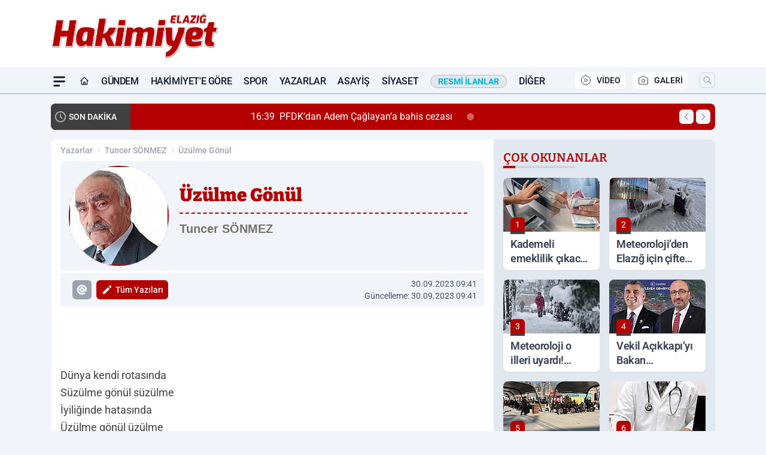

--- FILE ---
content_type: text/html; charset=UTF-8
request_url: https://www.elazighakimiyethaber.com/yazi/tuncer-sonmez/uzulme-gonul/31005/
body_size: 33203
content:
<!doctype html>
<html lang="tr" prefix="og: https://ogp.me/ns# article: https://ogp.me/ns/article#" class="scroll-smooth text-gray-500 antialiased bg-mi-blue-gray-50 js-focus-visible translated-ltr">
<head>
<link rel="dns-prefetch" href="https://s.elazighakimiyethaber.com">
<link rel="preconnect" href="https://s.elazighakimiyethaber.com">
<link rel="dns-prefetch" href="https://i.elazighakimiyethaber.com">
<link rel="preconnect" href="https://i.elazighakimiyethaber.com">
<link rel="dns-prefetch" href="//adservice.google.com">
<link rel="dns-prefetch" href="//adservice.google.com.tr">
<link rel="dns-prefetch" href="//partner.googleadservices.com">
<link rel="dns-prefetch" href="//googleads.g.doubleclick.net">
<link rel="dns-prefetch" href="//securepubads.g.doubleclick.net">
<link rel="dns-prefetch" href="//tpc.googlesyndication.com">
<link rel="dns-prefetch" href="//pagead2.googlesyndication.com">
<link rel="dns-prefetch" href="//www.googletagservices.com">
<link rel="dns-prefetch" href="//www.googletagmanager.com">
<link rel="dns-prefetch" href="//www.google-analytics.com">
<link rel="preconnect" href="//www.google-analytics.com">
<link rel="dns-prefetch" href="//cdn2.bildirt.com">
<script>!function(){var t=document.createElement("script");t.setAttribute("src",'https://cdn.p.analitik.bik.gov.tr/tracker'+(typeof Intl!=="undefined"?(typeof (Intl||"").PluralRules!=="undefined"?'1':typeof Promise!=="undefined"?'2':typeof MutationObserver!=='undefined'?'3':'4'):'4')+'.js'),t.setAttribute("data-website-id","06cc5dd5-518f-4833-a084-f7b8d9bb20c1"),t.setAttribute("data-host-url",'//06cc5dd5-518f-4833-a084-f7b8d9bb20c1.collector.p.analitik.bik.gov.tr'),document.head.appendChild(t)}();</script>
<script defer data-domain="elazighakimiyethaber.com" src="https://app.kulgacdn.com/js/script.js"></script>
<title>Üzülme Gönül - Tuncer SÖNMEZ</title>
<meta name="title" content="Üzülme Gönül - Tuncer SÖNMEZ">
<meta name="description" content="Tuncer SÖNMEZ yazarına ait Üzülme Gönül başlıklı köşe yazısını okuyun.">
<meta name="datePublished" content="2023-09-30T09:41:00+03:00">
<meta name="dateModified" content="2023-09-30T09:41:00+03:00">
<meta name="url" content="https://www.elazighakimiyethaber.com/yazi/tuncer-sonmez/uzulme-gonul/31005/">
<meta name="articleSection" content="columnist">
<meta name="articleAuthor" content="Tuncer SÖNMEZ">
<link rel="preload" href="https://s.elazighakimiyethaber.com/themes/wind/fonts/bitter-regular.woff2" as="font" type="font/woff2" crossorigin>
<link rel="preload" href="https://s.elazighakimiyethaber.com/themes/wind/fonts/bitter-500.woff2" as="font" type="font/woff2" crossorigin>
<link rel="preload" href="https://s.elazighakimiyethaber.com/themes/wind/fonts/bitter-600.woff2" as="font" type="font/woff2" crossorigin>
<link rel="preload" href="https://s.elazighakimiyethaber.com/themes/wind/fonts/bitter-700.woff2" as="font" type="font/woff2" crossorigin>
<link rel="preload" href="https://s.elazighakimiyethaber.com/themes/wind/fonts/bitter-800.woff2" as="font" type="font/woff2" crossorigin>
<link rel="preload" href="https://s.elazighakimiyethaber.com/themes/wind/fonts/bitter-900.woff2" as="font" type="font/woff2" crossorigin>
<style>@font-face{font-family:'Bitter';font-style:normal;font-weight:400;font-display:swap;src:url('https://s.elazighakimiyethaber.com/themes/wind/fonts/bitter-regular.woff2')format('woff2');unicode-range:U+0000-00FF,U+0100-017F,U+0130-0131,U+02BB-02BC,U+02C6,U+02DA,U+02DC,U+2000-206F,U+2074,U+20AC,U+2122,U+2191,U+2193,U+2212,U+2215,U+FEFF,U+FFFD}@font-face{font-family:'Bitter';font-style:normal;font-weight:700;font-display:swap;src:url('https://s.elazighakimiyethaber.com/themes/wind/fonts/bitter-700.woff2')format('woff2');unicode-range:U+0000-00FF,U+0100-017F,U+0130-0131,U+02BB-02BC,U+02C6,U+02DA,U+02DC,U+2000-206F,U+2074,U+20AC,U+2122,U+2191,U+2193,U+2212,U+2215,U+FEFF,U+FFFD}@font-face{font-family:'Bitter';font-style:normal;font-weight:600;font-display:swap;src:url('https://s.elazighakimiyethaber.com/themes/wind/fonts/bitter-600.woff2')format('woff2');unicode-range:U+0000-00FF,U+0100-017F,U+0130-0131,U+02BB-02BC,U+02C6,U+02DA,U+02DC,U+2000-206F,U+2074,U+20AC,U+2122,U+2191,U+2193,U+2212,U+2215,U+FEFF,U+FFFD}@font-face{font-family:'Bitter';font-style:normal;font-weight:500;font-display:swap;src:url('https://s.elazighakimiyethaber.com/themes/wind/fonts/bitter-500.woff2')format('woff2');unicode-range:U+0000-00FF,U+0100-017F,U+0130-0131,U+02BB-02BC,U+02C6,U+02DA,U+02DC,U+2000-206F,U+2074,U+20AC,U+2122,U+2191,U+2193,U+2212,U+2215,U+FEFF,U+FFFD}@font-face{font-family:'Bitter';font-style:normal;font-weight:800;font-display:swap;src:url('https://s.elazighakimiyethaber.com/themes/wind/fonts/bitter-800.woff2')format('woff2');unicode-range:U+0000-00FF,U+0100-017F,U+0130-0131,U+02BB-02BC,U+02C6,U+02DA,U+02DC,U+2000-206F,U+2074,U+20AC,U+2122,U+2191,U+2193,U+2212,U+2215,U+FEFF,U+FFFD}@font-face{font-family:'Bitter';font-style:normal;font-weight:900;font-display:swap;src:url('https://s.elazighakimiyethaber.com/themes/wind/fonts/bitter-900.woff2')format('woff2');unicode-range:U+0000-00FF,U+0100-017F,U+0130-0131,U+02BB-02BC,U+02C6,U+02DA,U+02DC,U+2000-206F,U+2074,U+20AC,U+2122,U+2191,U+2193,U+2212,U+2215,U+FEFF,U+FFFD}</style>
<link rel="preload" href="https://s.elazighakimiyethaber.com/themes/wind/fonts/roboto-regular.woff2" as="font" type="font/woff2" crossorigin>
<link rel="preload" href="https://s.elazighakimiyethaber.com/themes/wind/fonts/roboto-500.woff2" as="font" type="font/woff2" crossorigin>
<link rel="preload" href="https://s.elazighakimiyethaber.com/themes/wind/fonts/roboto-600.woff2" as="font" type="font/woff2" crossorigin>
<link rel="preload" href="https://s.elazighakimiyethaber.com/themes/wind/fonts/roboto-700.woff2" as="font" type="font/woff2" crossorigin>
<link rel="preload" href="https://s.elazighakimiyethaber.com/themes/wind/fonts/roboto-800.woff2" as="font" type="font/woff2" crossorigin>
<link rel="preload" href="https://s.elazighakimiyethaber.com/themes/wind/fonts/roboto-900.woff2" as="font" type="font/woff2" crossorigin>
<style>@font-face{font-family:'Roboto';font-style:normal;font-weight:400;font-display:swap;src:url('https://s.elazighakimiyethaber.com/themes/wind/fonts/roboto-regular.woff2')format('woff2');unicode-range:U+0000-00FF,U+0100-017F,U+0130-0131,U+02BB-02BC,U+02C6,U+02DA,U+02DC,U+2000-206F,U+2074,U+20AC,U+2122,U+2191,U+2193,U+2212,U+2215,U+FEFF,U+FFFD}@font-face{font-family:'Roboto';font-style:normal;font-weight:700;font-display:swap;src:url('https://s.elazighakimiyethaber.com/themes/wind/fonts/roboto-700.woff2')format('woff2');unicode-range:U+0000-00FF,U+0100-017F,U+0130-0131,U+02BB-02BC,U+02C6,U+02DA,U+02DC,U+2000-206F,U+2074,U+20AC,U+2122,U+2191,U+2193,U+2212,U+2215,U+FEFF,U+FFFD}@font-face{font-family:'Roboto';font-style:normal;font-weight:600;font-display:swap;src:url('https://s.elazighakimiyethaber.com/themes/wind/fonts/roboto-600.woff2')format('woff2');unicode-range:U+0000-00FF,U+0100-017F,U+0130-0131,U+02BB-02BC,U+02C6,U+02DA,U+02DC,U+2000-206F,U+2074,U+20AC,U+2122,U+2191,U+2193,U+2212,U+2215,U+FEFF,U+FFFD}@font-face{font-family:'Roboto';font-style:normal;font-weight:500;font-display:swap;src:url('https://s.elazighakimiyethaber.com/themes/wind/fonts/roboto-500.woff2')format('woff2');unicode-range:U+0000-00FF,U+0100-017F,U+0130-0131,U+02BB-02BC,U+02C6,U+02DA,U+02DC,U+2000-206F,U+2074,U+20AC,U+2122,U+2191,U+2193,U+2212,U+2215,U+FEFF,U+FFFD}@font-face{font-family:'Roboto';font-style:normal;font-weight:800;font-display:swap;src:url('https://s.elazighakimiyethaber.com/themes/wind/fonts/roboto-800.woff2')format('woff2');unicode-range:U+0000-00FF,U+0100-017F,U+0130-0131,U+02BB-02BC,U+02C6,U+02DA,U+02DC,U+2000-206F,U+2074,U+20AC,U+2122,U+2191,U+2193,U+2212,U+2215,U+FEFF,U+FFFD}@font-face{font-family:'Roboto';font-style:normal;font-weight:900;font-display:swap;src:url('https://s.elazighakimiyethaber.com/themes/wind/fonts/roboto-900.woff2')format('woff2');unicode-range:U+0000-00FF,U+0100-017F,U+0130-0131,U+02BB-02BC,U+02C6,U+02DA,U+02DC,U+2000-206F,U+2074,U+20AC,U+2122,U+2191,U+2193,U+2212,U+2215,U+FEFF,U+FFFD}</style>
<style>
body, html {padding: 0px !important;margin: 0px !important;}.leading-tight {line-height: 1.25;}.font-black {font-weight: 900;}.text-3xl {font-size: 1.875rem;line-height: 2.25rem;}.py-2 {padding-bottom: .5rem;padding-top: .5rem;}.pb-5 {padding-bottom: 1.25rem;}.pt-0 {padding-top: 0;}.font-semibold {font-weight: 600;}.object-cover {object-fit: cover;}  .w-full { width: 100%; }.h-full { height: 100%; }.news-description {font-family: -apple-system, BlinkMacSystemFont, 'Segoe UI', sans-serif;font-weight: 600;font-size: clamp(1.125rem, 2.5vw, 1.5rem);line-height: 1.5;color: #374151;margin: 0 0 1.25rem 0;}  @media (min-width: 768px) {.news-description { line-height: 1.375; }}img[fetchpriority="high"] {content-visibility: auto;will-change: auto;}
</style>
<meta charset="UTF-8">
<link rel="preload" href="/themes/wind/css/yazar.min.css?v=2605" as="style">
<link rel="preload" href="https://s.elazighakimiyethaber.com/themes/wind/js/jquery-3.6.0.min.js" as="script">
<link rel="preload" href="https://unpkg.com/alpinejs@3.x.x/dist/cdn.min.js" as="script">
<link rel="preload" href="https://s.elazighakimiyethaber.com/themes/wind/js/social-share-kit.js" as="script" fetchpriority="low">
<link rel="preload" href="https://s.elazighakimiyethaber.com/themes/wind/js/jquery.fancybox.min.js" as="script" fetchpriority="low">
<link rel="preload" href="https://s.elazighakimiyethaber.com/themes/wind/js/swiper-bundle.min.js" as="script"><link rel="canonical" href="https://www.elazighakimiyethaber.com/yazi/tuncer-sonmez/uzulme-gonul/31005/" />
<link rel="index" title="Elazığ Hakimiyet Gazetesi - Elazığ Haber - Elazığ Son Dakika" href="https://www.elazighakimiyethaber.com/" />
<link rel="image_src" type="image/jpeg" href="https://i.elazighakimiyethaber.com/dosya/koseyazar/s/tuncer-sonmez-E7vK.jpg" />
<link rel="search" type="application/opensearchdescription+xml" title="Elazığ Hakimiyet Haber Arama" href="https://www.elazighakimiyethaber.com/opensearch.xml" />
<meta name="image" content="https://i.elazighakimiyethaber.com/dosya/koseyazar/s/tuncer-sonmez-E7vK.jpg" />
<meta name="thumbnail_height" content="100" />
<meta name="thumbnail_width" content="100" />
<link rel="thumbnail" href="https://i.elazighakimiyethaber.com/c/100/370x370/s/dosya/koseyazar/tuncer-sonmez-E7vK.jpg" type="image/jpeg" />
<meta name="dateCreated" content="2023-09-30T09:41:00+03:00" />
<meta name="dateUpdated" content="2023-09-30T09:41:00+03:00" />
<meta name="robots" content="index, follow, max-image-preview:large, max-snippet:-1, max-video-preview:-1" />
<meta name="google-site-verification" content="ZgGtDxfOUYCvXbRGsrVRYwQRa86idwQAhOsRJdLlWmo" />
<meta property="og:site_name" content="Elazığ Hakimiyet Haber" />
<meta property="og:url" content="https://www.elazighakimiyethaber.com/yazi/tuncer-sonmez/uzulme-gonul/31005/" />
<meta property="og:title" content="Üzülme Gönül - Tuncer SÖNMEZ" />
<meta property="og:description" content="Tuncer SÖNMEZ yazarına ait Üzülme Gönül başlıklı köşe yazısını okuyun." />
<meta property="og:image" content="https://i.elazighakimiyethaber.com/dosya/koseyazar/s/tuncer-sonmez-E7vK.jpg" />
<meta property="og:image:type" content="image/jpeg" />
<meta property="og:image:width" content="370" />
<meta property="og:image:height" content="370" />
<meta property="og:image:alt" content="Üzülme Gönül" />
<meta property="og:image:secure_url" content="https://i.elazighakimiyethaber.com/dosya/koseyazar/s/tuncer-sonmez-E7vK.jpg" />
<meta property="og:type" content="article" />
<meta property="og:locale" content="tr_TR" />
<meta property="twitter:account_id" content="" />
<meta name="twitter:card" content="summary_large_image" />
<meta name="twitter:url" content="https://www.elazighakimiyethaber.com/yazi/tuncer-sonmez/uzulme-gonul/31005/" />
<meta name="twitter:domain" content="https://www.elazighakimiyethaber.com/" />
<meta name="twitter:site" content="@" />
<meta name="twitter:title" content="Üzülme Gönül - Tuncer SÖNMEZ" />
<meta name="twitter:description" content="Tuncer SÖNMEZ yazarına ait Üzülme Gönül başlıklı köşe yazısını okuyun." />
<meta name="twitter:image:src" content="https://i.elazighakimiyethaber.com/dosya/koseyazar/s/tuncer-sonmez-E7vK.jpg" />
<meta property="article:published_time" content="2023-09-30T09:41:00+03:00" />
<meta property="article:modified_time" content="2023-09-30T09:41:00+03:00" />
<meta property="article:author" content="Tuncer SÖNMEZ" />
<meta property="article:section" content="Yazarlar" />
<meta property="article:opinion" content="false" />
<meta property="article:content_tier" content="free" />
<meta name="DC.Title" content="Üzülme Gönül - Tuncer SÖNMEZ" />
<meta name="DC.Description" content="Tuncer SÖNMEZ yazarına ait Üzülme Gönül başlıklı köşe yazısını okuyun." />
<meta name="DC.Creator" content="Elazığ Hakimiyet Haber" />
<meta name="DC.Subject" content="Üzülme Gönül - Tuncer SÖNMEZ" />
<meta name="DC.Publisher" content="Elazığ Hakimiyet Haber" />
<meta name="DC.Contributor" content="Elazığ Hakimiyet Haber" />
<meta name="DC.Date" content="2023-09-30" />
<meta name="DC.Type" content="Text" />
<meta name="DC.Source" content="https://www.elazighakimiyethaber.com/yazi/tuncer-sonmez/uzulme-gonul/31005/" />
<meta name="DC.Language" content="tr-TR" />
<script type="application/ld+json">
{
"@context":"http://schema.org",
"@type":"NewsMediaOrganization",
"image": [
"https://s.elazighakimiyethaber.com/dosya/logo/elazig-hakimiyet-gazetesi-screen.jpg"
],
"name":"Elazığ Hakimiyet Haber",
"address": {
"@type": "PostalAddress",
"streetAddress": "Cumhuriyet Mahallesi 2611 Sk. Doğu Park Plaza No:7 İç Kapı No:19",
"addressLocality": "Elazığ",
"addressRegion": "Merkez",
"postalCode": "23100",
"addressCountry": "TR"
},
"url":"https://www.elazighakimiyethaber.com/",
"logo":{
"@type":"ImageObject",
"url": "https://s.elazighakimiyethaber.com/dosya/logo/elazig-hakimiyet-haber-logo.jpg",
"width": 600,
"height": 60
},
"sameAs": [
"https://www.facebook.com/elazighakimiyet/",
"https://www.twitter.com/elazighakimiyet"
],
"description":"Elazığ Haber Hakimiyet Gazetesi ile Elazığ haberlerine Elazığ son haber, güncel Elazığ köşe yazılarına, Elazığ son dakika gelişmelerine ulaşabilirsiniz.",
"email":"elazighakimiyethaber@hotmail.com",
"telephone":"+90424 236 66 77",
"identifier":"https://www.elazighakimiyethaber.com/",
"knowsAbout":"https://www.elazighakimiyethaber.com/sayfa/kunye/",
"knowsLanguage":"tr-TR",
"potentialAction":{
"@type": "SearchAction",
"target": "https://www.elazighakimiyethaber.com/arama/?aranan={search_term}",
"query-input": "required name=search_term"
},
"publishingPrinciples":"https://www.elazighakimiyethaber.com/sayfa/gizlilik-politikasi/",
"masthead":"https://www.elazighakimiyethaber.com/sayfa/kunye/",
"actionableFeedbackPolicy":"https://www.elazighakimiyethaber.com/iletisim/",
"correctionsPolicy":"https://www.elazighakimiyethaber.com/sayfa/gizlilik-politikasi/",
"diversityPolicy":"https://www.elazighakimiyethaber.com/sayfa/gizlilik-politikasi/",
"ethicsPolicy":"https://www.elazighakimiyethaber.com/sayfa/gizlilik-politikasi/",
"missionCoveragePrioritiesPolicy":"https://www.elazighakimiyethaber.com/iletisim/",
"unnamedSourcesPolicy":"https://www.elazighakimiyethaber.com/iletisim/",
"verificationFactCheckingPolicy":"https://www.elazighakimiyethaber.com/iletisim/"
}
</script>
<script type="application/ld+json">
{
"@context": "http://schema.org",
"@type": "Organization",
"url": "https://www.elazighakimiyethaber.com/",
"logo": {
"@type": "ImageObject",
"url": "https://s.elazighakimiyethaber.com/dosya/logo/elazig-hakimiyet-haber-logo.jpg",
"width": 600,
"height": 60
},
"sameAs": [
"https://www.facebook.com/elazighakimiyet/",
"https://www.twitter.com/elazighakimiyet"
],
"contactPoint": [{
"@type": "ContactPoint",
"telephone": "+90424 236 66 77",
"contactType": "customer service"
}]
}
</script>
<script type="application/ld+json">
{
"@context": "http://schema.org",
"@type": "BreadcrumbList",
"itemListElement": [
{
"@type": "ListItem",
"position": 1,
"item": {
"@id": "https://www.elazighakimiyethaber.com/yazarlar/",
"name": "Yazarlar"
}
},
{
"@type": "ListItem",
"position": 2,
"item": {
"@id": "https://www.elazighakimiyethaber.com/yazar/tuncer-sonmez/",
"name": "Tuncer SÖNMEZ"
}
},
{
"@type": "ListItem",
"position": 3,
"item": {
"@id": "https://www.elazighakimiyethaber.com/yazi/tuncer-sonmez/uzulme-gonul/31005/",
"name": "Üzülme Gönül - Tuncer SÖNMEZ"
}
}
]
}
</script>
<script type="application/ld+json">
{
"@context": "http://schema.org",
"@type": "NewsArticle",
"mainEntityOfPage": {
"@type": "WebPage",
"@id": "https://www.elazighakimiyethaber.com/yazi/tuncer-sonmez/uzulme-gonul/31005/"
},
"headline": "Üzülme Gönül - Tuncer SÖNMEZ",
"dateCreated": "2023-09-30T09:41:00+03:00",
"datePublished": "2023-09-30T09:41:00+03:00",
"dateModified": "2023-09-30T09:41:00+03:00",
"description": "Tuncer SÖNMEZyazarına ait Üzülme Gönül başlıklı köşe yazısını okuyun.",
"articleBody": "D&uumlnya kendi rotasında
S&uumlz&uumllme g&oumln&uumll s&uumlz&uumllme
İyiliğinde hatasında
&Uumlz&uumllme g&oumln&uumll &uumlz&uumllme

Bu d&uumlnyanın derdi bitmez
Her şey tam yolunda gitmez&nbsp
Eline ge&ccedilenler yetmez&nbsp
&Uumlz&uumllme g&oumln&uumll &uumlz&uumllme

Emeklerin hoşa gider
Sel g&oumlt&uumlr&uumlr yaşa gider
İyiliklerin boşa gider
&Uumlz&uumllme g&oumln&uumll &uumlz&uumllme

İnsan adam zannedersin&nbsp
G&uumlvenilir bir dost dersin&nbsp
Sırtından han&ccedileri yersin
&Uumlz&uumllme g&oumln&uumll &uumlz&uumllme

G&oumlrd&uumlm herkesin fendini&nbsp
&Ccedilektim her t&uumlrl&uuml derdini
S&oumlnmez hi&ccedil yorma kendini
&Uumlz&uumllme g&oumln&uumll &uumlz&uumllme
&nbsp",
"timeRequired": "PT3M",
"articleSection": "Tuncer SÖNMEZ",
"hasPart":{
"@type":"WebPageElement",
"isAccessibleForFree": "true",
"cssSelector":".news-title,.news-description,.news-detail"
},
"genre": "news",
"isAccessibleForFree": "true",
"isFamilyFriendly": "true",
"publishingPrinciples": "https://www.elazighakimiyethaber.com/sayfa/gizlilik-politikasi/",
"wordCount": 676,
"inLanguage": "tr-TR",
"typicalAgeRange": "7-",
"keywords": "",
"author": {
"@type": "Person",
"name": "Tuncer SÖNMEZ",
"url": "https://www.elazighakimiyethaber.com/yazar/tuncer-sonmez/"
},
"publisher": {
"@type": "Organization",
"name": "Elazığ Hakimiyet Haber",
"logo": {
"@type": "ImageObject",
"url": "https://s.elazighakimiyethaber.com/dosya/logo/elazig-hakimiyet-haber-logo.jpg",
"width": 600,
"height": 60
}
},
"image": {
"@type": "ImageObject",
"contentUrl": "https://i.elazighakimiyethaber.com/dosya/koseyazar/s/tuncer-sonmez-E7vK.jpg",
"height": 720,
"width": 1280,
"caption": "Üzülme Gönül - Tuncer SÖNMEZ",
"url": "https://i.elazighakimiyethaber.com/dosya/koseyazar/s/tuncer-sonmez-E7vK.jpg",
"representativeOfPage": "true",
"datePublished": "2023-09-30T09:41:00+03:00",
"description": "Tuncer SÖNMEZyazarına ait Üzülme Gönül başlıklı köşe yazısını okuyun.",
"name": "Üzülme Gönül - Tuncer SÖNMEZ"
}
}
</script><meta name="viewport" content="width=device-width, initial-scale=1, shrink-to-fit=no">
<meta http-equiv="X-UA-Compatible" content="ie=edge">
<meta http-equiv="content-type" content="text/html; charset=utf-8" />
        <link href="/themes/wind/css/yazar.min.css?v=2605" rel="stylesheet">
<style>
    [x-cloak] { display: none }@font-face{font-family:swiper-icons;src:url('data:application/font-woff;charset=utf-8;base64, [base64]//wADZ2x5ZgAAAywAAADMAAAD2MHtryVoZWFkAAABbAAAADAAAAA2E2+eoWhoZWEAAAGcAAAAHwAAACQC9gDzaG10eAAAAigAAAAZAAAArgJkABFsb2NhAAAC0AAAAFoAAABaFQAUGG1heHAAAAG8AAAAHwAAACAAcABAbmFtZQAAA/gAAAE5AAACXvFdBwlwb3N0AAAFNAAAAGIAAACE5s74hXjaY2BkYGAAYpf5Hu/j+W2+MnAzMYDAzaX6QjD6/4//Bxj5GA8AuRwMYGkAPywL13jaY2BkYGA88P8Agx4j+/8fQDYfA1AEBWgDAIB2BOoAeNpjYGRgYNBh4GdgYgABEMnIABJzYNADCQAACWgAsQB42mNgYfzCOIGBlYGB0YcxjYGBwR1Kf2WQZGhhYGBiYGVmgAFGBiQQkOaawtDAoMBQxXjg/wEGPcYDDA4wNUA2CCgwsAAAO4EL6gAAeNpj2M0gyAACqxgGNWBkZ2D4/wMA+xkDdgAAAHjaY2BgYGaAYBkGRgYQiAHyGMF8FgYHIM3DwMHABGQrMOgyWDLEM1T9/w8UBfEMgLzE////P/5//f/V/xv+r4eaAAeMbAxwIUYmIMHEgKYAYjUcsDAwsLKxc3BycfPw8jEQA/[base64]/uznmfPFBNODM2K7MTQ45YEAZqGP81AmGGcF3iPqOop0r1SPTaTbVkfUe4HXj97wYE+yNwWYxwWu4v1ugWHgo3S1XdZEVqWM7ET0cfnLGxWfkgR42o2PvWrDMBSFj/IHLaF0zKjRgdiVMwScNRAoWUoH78Y2icB/yIY09An6AH2Bdu/UB+yxopYshQiEvnvu0dURgDt8QeC8PDw7Fpji3fEA4z/PEJ6YOB5hKh4dj3EvXhxPqH/SKUY3rJ7srZ4FZnh1PMAtPhwP6fl2PMJMPDgeQ4rY8YT6Gzao0eAEA409DuggmTnFnOcSCiEiLMgxCiTI6Cq5DZUd3Qmp10vO0LaLTd2cjN4fOumlc7lUYbSQcZFkutRG7g6JKZKy0RmdLY680CDnEJ+UMkpFFe1RN7nxdVpXrC4aTtnaurOnYercZg2YVmLN/d/gczfEimrE/fs/bOuq29Zmn8tloORaXgZgGa78yO9/cnXm2BpaGvq25Dv9S4E9+5SIc9PqupJKhYFSSl47+Qcr1mYNAAAAeNptw0cKwkAAAMDZJA8Q7OUJvkLsPfZ6zFVERPy8qHh2YER+3i/BP83vIBLLySsoKimrqKqpa2hp6+jq6RsYGhmbmJqZSy0sraxtbO3sHRydnEMU4uR6yx7JJXveP7WrDycAAAAAAAH//wACeNpjYGRgYOABYhkgZgJCZgZNBkYGLQZtIJsFLMYAAAw3ALgAeNolizEKgDAQBCchRbC2sFER0YD6qVQiBCv/H9ezGI6Z5XBAw8CBK/m5iQQVauVbXLnOrMZv2oLdKFa8Pjuru2hJzGabmOSLzNMzvutpB3N42mNgZGBg4GKQYzBhYMxJLMlj4GBgAYow/P/PAJJhLM6sSoWKfWCAAwDAjgbRAAB42mNgYGBkAIIbCZo5IPrmUn0hGA0AO8EFTQAA');font-weight:400;font-style:normal}:root{--swiper-theme-color:#007aff}.swiper{margin-left:auto;margin-right:auto;position:relative;overflow:hidden;list-style:none;padding:0;z-index:1}.swiper-vertical>.swiper-wrapper{flex-direction:column}.swiper-wrapper{position:relative;width:100%;height:100%;z-index:1;display:flex;transition-property:transform;box-sizing:content-box}.swiper-android .swiper-slide,.swiper-wrapper{transform:translate3d(0px,0,0)}.swiper-pointer-events{touch-action:pan-y}.swiper-pointer-events.swiper-vertical{touch-action:pan-x}.swiper-slide{flex-shrink:0;width:100%;height:100%;position:relative;transition-property:transform}.swiper-slide-invisible-blank{visibility:hidden}.swiper-autoheight,.swiper-autoheight .swiper-slide{height:auto}.swiper-autoheight .swiper-wrapper{align-items:flex-start;transition-property:transform,height}.swiper-backface-hidden .swiper-slide{transform:translateZ(0);-webkit-backface-visibility:hidden;backface-visibility:hidden}.swiper-3d,.swiper-3d.swiper-css-mode .swiper-wrapper{perspective:1200px}.swiper-3d .swiper-cube-shadow,.swiper-3d .swiper-slide,.swiper-3d .swiper-slide-shadow,.swiper-3d .swiper-slide-shadow-bottom,.swiper-3d .swiper-slide-shadow-left,.swiper-3d .swiper-slide-shadow-right,.swiper-3d .swiper-slide-shadow-top,.swiper-3d .swiper-wrapper{transform-style:preserve-3d}.swiper-3d .swiper-slide-shadow,.swiper-3d .swiper-slide-shadow-bottom,.swiper-3d .swiper-slide-shadow-left,.swiper-3d .swiper-slide-shadow-right,.swiper-3d .swiper-slide-shadow-top{position:absolute;left:0;top:0;width:100%;height:100%;pointer-events:none;z-index:10}.swiper-3d .swiper-slide-shadow{background:rgba(0,0,0,.15)}.swiper-3d .swiper-slide-shadow-left{background-image:linear-gradient(to left,rgba(0,0,0,.5),rgba(0,0,0,0))}.swiper-3d .swiper-slide-shadow-right{background-image:linear-gradient(to right,rgba(0,0,0,.5),rgba(0,0,0,0))}.swiper-3d .swiper-slide-shadow-top{background-image:linear-gradient(to top,rgba(0,0,0,.5),rgba(0,0,0,0))}.swiper-3d .swiper-slide-shadow-bottom{background-image:linear-gradient(to bottom,rgba(0,0,0,.5),rgba(0,0,0,0))}.swiper-css-mode>.swiper-wrapper{overflow:auto;scrollbar-width:none;-ms-overflow-style:none}.swiper-css-mode>.swiper-wrapper::-webkit-scrollbar{display:none}.swiper-css-mode>.swiper-wrapper>.swiper-slide{scroll-snap-align:start start}.swiper-horizontal.swiper-css-mode>.swiper-wrapper{scroll-snap-type:x mandatory}.swiper-vertical.swiper-css-mode>.swiper-wrapper{scroll-snap-type:y mandatory}.swiper-centered>.swiper-wrapper::before{content:'';flex-shrink:0;order:9999}.swiper-centered.swiper-horizontal>.swiper-wrapper>.swiper-slide:first-child{margin-inline-start:var(--swiper-centered-offset-before)}.swiper-centered.swiper-horizontal>.swiper-wrapper::before{height:100%;min-height:1px;width:var(--swiper-centered-offset-after)}.swiper-centered.swiper-vertical>.swiper-wrapper>.swiper-slide:first-child{margin-block-start:var(--swiper-centered-offset-before)}.swiper-centered.swiper-vertical>.swiper-wrapper::before{width:100%;min-width:1px;height:var(--swiper-centered-offset-after)}.swiper-centered>.swiper-wrapper>.swiper-slide{scroll-snap-align:center center}:root{--swiper-navigation-size:44px}.swiper-button-next,.swiper-button-prev{position:absolute;top:50%;width:calc(var(--swiper-navigation-size)/ 44 * 27);height:var(--swiper-navigation-size);margin-top:calc(0px - (var(--swiper-navigation-size)/ 2));z-index:10;cursor:pointer;display:flex;align-items:center;justify-content:center;color:var(--swiper-navigation-color,var(--swiper-theme-color))}.swiper-button-next.swiper-button-disabled,.swiper-button-prev.swiper-button-disabled{opacity:.35;cursor:auto;pointer-events:none}.swiper-button-next:after,.swiper-button-prev:after{font-family:swiper-icons;font-size:var(--swiper-navigation-size);text-transform:none!important;letter-spacing:0;text-transform:none;font-variant:initial;line-height:1}.swiper-button-prev,.swiper-rtl .swiper-button-next{left:10px;right:auto}.swiper-button-prev:after,.swiper-rtl .swiper-button-next:after{content:'prev'}.swiper-button-next,.swiper-rtl .swiper-button-prev{right:10px;left:auto}.swiper-button-next:after,.swiper-rtl .swiper-button-prev:after{content:'next'}.swiper-button-lock{display:none}.swiper-pagination{position:absolute;text-align:center;transition:.3s opacity;transform:translate3d(0,0,0);z-index:10}.swiper-pagination.swiper-pagination-hidden{opacity:0}.swiper-horizontal>.swiper-pagination-bullets,.swiper-pagination-bullets.swiper-pagination-horizontal,.swiper-pagination-custom,.swiper-pagination-fraction{bottom:10px;left:0;width:100%}.swiper-pagination-bullets-dynamic{overflow:hidden;font-size:0}.swiper-pagination-bullets-dynamic .swiper-pagination-bullet{transform:scale(.33);position:relative}.swiper-pagination-bullets-dynamic .swiper-pagination-bullet-active{transform:scale(1)}.swiper-pagination-bullets-dynamic .swiper-pagination-bullet-active-main{transform:scale(1)}.swiper-pagination-bullets-dynamic .swiper-pagination-bullet-active-prev{transform:scale(.66)}.swiper-pagination-bullets-dynamic .swiper-pagination-bullet-active-prev-prev{transform:scale(.33)}.swiper-pagination-bullets-dynamic .swiper-pagination-bullet-active-next{transform:scale(.66)}.swiper-pagination-bullets-dynamic .swiper-pagination-bullet-active-next-next{transform:scale(.33)}.swiper-pagination-bullet{width:var(--swiper-pagination-bullet-width,var(--swiper-pagination-bullet-size,8px));height:var(--swiper-pagination-bullet-height,var(--swiper-pagination-bullet-size,8px));display:inline-block;border-radius:50%;background:var(--swiper-pagination-bullet-inactive-color,#000);opacity:var(--swiper-pagination-bullet-inactive-opacity, .2)}button.swiper-pagination-bullet{border:none;margin:0;padding:0;box-shadow:none;-webkit-appearance:none;appearance:none}.swiper-pagination-clickable .swiper-pagination-bullet{cursor:pointer}.swiper-pagination-bullet:only-child{display:none!important}.swiper-pagination-bullet-active{opacity:var(--swiper-pagination-bullet-opacity, 1);background:var(--swiper-pagination-color,var(--swiper-theme-color))}.swiper-pagination-vertical.swiper-pagination-bullets,.swiper-vertical>.swiper-pagination-bullets{right:10px;top:50%;transform:translate3d(0px,-50%,0)}.swiper-pagination-vertical.swiper-pagination-bullets .swiper-pagination-bullet,.swiper-vertical>.swiper-pagination-bullets .swiper-pagination-bullet{margin:var(--swiper-pagination-bullet-vertical-gap,6px) 0;display:block}.swiper-pagination-vertical.swiper-pagination-bullets.swiper-pagination-bullets-dynamic,.swiper-vertical>.swiper-pagination-bullets.swiper-pagination-bullets-dynamic{top:50%;transform:translateY(-50%);width:8px}.swiper-pagination-vertical.swiper-pagination-bullets.swiper-pagination-bullets-dynamic .swiper-pagination-bullet,.swiper-vertical>.swiper-pagination-bullets.swiper-pagination-bullets-dynamic .swiper-pagination-bullet{display:inline-block;transition:.2s transform,.2s top}.swiper-horizontal>.swiper-pagination-bullets .swiper-pagination-bullet,.swiper-pagination-horizontal.swiper-pagination-bullets .swiper-pagination-bullet{margin:0 var(--swiper-pagination-bullet-horizontal-gap,4px)}.swiper-horizontal>.swiper-pagination-bullets.swiper-pagination-bullets-dynamic,.swiper-pagination-horizontal.swiper-pagination-bullets.swiper-pagination-bullets-dynamic{left:50%;transform:translateX(-50%);white-space:nowrap}.swiper-horizontal>.swiper-pagination-bullets.swiper-pagination-bullets-dynamic .swiper-pagination-bullet,.swiper-pagination-horizontal.swiper-pagination-bullets.swiper-pagination-bullets-dynamic .swiper-pagination-bullet{transition:.2s transform,.2s left}.swiper-horizontal.swiper-rtl>.swiper-pagination-bullets-dynamic .swiper-pagination-bullet{transition:.2s transform,.2s right}.swiper-pagination-progressbar{background:rgba(0,0,0,.25);position:absolute}.swiper-pagination-progressbar .swiper-pagination-progressbar-fill{background:var(--swiper-pagination-color,var(--swiper-theme-color));position:absolute;left:0;top:0;width:100%;height:100%;transform:scale(0);transform-origin:left top}.swiper-rtl .swiper-pagination-progressbar .swiper-pagination-progressbar-fill{transform-origin:right top}.swiper-horizontal>.swiper-pagination-progressbar,.swiper-pagination-progressbar.swiper-pagination-horizontal,.swiper-pagination-progressbar.swiper-pagination-vertical.swiper-pagination-progressbar-opposite,.swiper-vertical>.swiper-pagination-progressbar.swiper-pagination-progressbar-opposite{width:100%;height:4px;left:0;top:0}.swiper-horizontal>.swiper-pagination-progressbar.swiper-pagination-progressbar-opposite,.swiper-pagination-progressbar.swiper-pagination-horizontal.swiper-pagination-progressbar-opposite,.swiper-pagination-progressbar.swiper-pagination-vertical,.swiper-vertical>.swiper-pagination-progressbar{width:4px;height:100%;left:0;top:0}.swiper-pagination-lock{display:none}.swiper-lazy-preloader{width:42px;height:42px;position:absolute;left:50%;top:50%;margin-left:-21px;margin-top:-21px;z-index:10;transform-origin:50%;box-sizing:border-box;border:4px solid var(--swiper-preloader-color,var(--swiper-theme-color));border-radius:50%;border-top-color:transparent;animation:swiper-preloader-spin 1s infinite linear}.swiper-lazy-preloader-white{--swiper-preloader-color:#fff}.swiper-lazy-preloader-black{--swiper-preloader-color:#000}@keyframes swiper-preloader-spin{0%{transform:rotate(0deg)}100%{transform:rotate(360deg)}}.swiper-fade.swiper-free-mode .swiper-slide{transition-timing-function:ease-out}.swiper-fade .swiper-slide{pointer-events:none;transition-property:opacity}.swiper-fade .swiper-slide .swiper-slide{pointer-events:none}.swiper-fade .swiper-slide-active,.swiper-fade .swiper-slide-active .swiper-slide-active{pointer-events:auto}.fancybox-active{height:auto}.fancybox-is-hidden{left:-9999px;margin:0;position:absolute!important;top:-9999px;visibility:hidden}.fancybox-container{-webkit-backface-visibility:hidden;height:100%;left:0;outline:none;position:fixed;-webkit-tap-highlight-color:transparent;top:0;-ms-touch-action:manipulation;touch-action:manipulation;transform:translateZ(0);width:100%;z-index:99992}.fancybox-container *{box-sizing:border-box}.fancybox-bg,.fancybox-inner,.fancybox-outer,.fancybox-stage{bottom:0;left:0;position:absolute;right:0;top:0}.fancybox-outer{-webkit-overflow-scrolling:touch;overflow-y:auto}.fancybox-bg{background:#000000;opacity:0;transition-duration:inherit;transition-property:opacity;transition-timing-function:cubic-bezier(.47,0,.74,.71)}.fancybox-is-open .fancybox-bg{opacity:.8;transition-timing-function:cubic-bezier(.22,.61,.36,1)}.fancybox-caption,.fancybox-infobar,.fancybox-navigation .fancybox-button,.fancybox-toolbar{direction:ltr;opacity:0;position:absolute;transition:opacity .25s ease,visibility 0s ease .25s;visibility:hidden;z-index:99997}.fancybox-show-caption .fancybox-caption,.fancybox-show-infobar .fancybox-infobar,.fancybox-show-nav .fancybox-navigation .fancybox-button,.fancybox-show-toolbar .fancybox-toolbar{opacity:1;transition:opacity .25s ease 0s,visibility 0s ease 0s;visibility:visible}.fancybox-infobar{color:#ccc;font-size:13px;-webkit-font-smoothing:subpixel-antialiased;height:44px;left:0;line-height:44px;min-width:44px;mix-blend-mode:difference;padding:0 10px;pointer-events:none;top:0;-webkit-touch-callout:none;-webkit-user-select:none;-moz-user-select:none;-ms-user-select:none;user-select:none}.fancybox-toolbar{right:0;top:0}.fancybox-stage{direction:ltr;overflow:visible;transform:translateZ(0);z-index:99994}.fancybox-is-open .fancybox-stage{overflow:hidden}.fancybox-slide{-webkit-backface-visibility:hidden;display:none;height:100%;left:0;outline:none;overflow:auto;-webkit-overflow-scrolling:touch;padding:10px;position:absolute;text-align:center;top:0;transition-property:transform,opacity;white-space:normal;width:100%;z-index:99994}.fancybox-slide:before{content:\"\";display:inline-block;font-size:0;height:100%;vertical-align:middle;width:0}.fancybox-is-sliding .fancybox-slide,.fancybox-slide--current,.fancybox-slide--next,.fancybox-slide--previous{display:block}.fancybox-slide--image{overflow:hidden;padding:10px 0}.fancybox-slide--image:before{display:none}.fancybox-slide--html{padding:6px}.fancybox-content{background:#fff;display:inline-block;margin:0;max-width:100%;overflow:auto;-webkit-overflow-scrolling:touch;padding:10px;position:relative;text-align:left;vertical-align:middle}.fancybox-slide--image .fancybox-content{animation-timing-function:cubic-bezier(.5,0,.14,1);-webkit-backface-visibility:hidden;background:transparent;background-repeat:no-repeat;background-size:100% 100%;left:0;max-width:none;overflow:visible;padding:0;position:absolute;top:0;transform-origin:top left;transition-property:transform,opacity;-webkit-user-select:none;-moz-user-select:none;-ms-user-select:none;user-select:none;z-index:99995}.fancybox-can-zoomOut .fancybox-content{cursor:zoom-out}.fancybox-can-zoomIn .fancybox-content{cursor:zoom-in}.fancybox-can-pan .fancybox-content,.fancybox-can-swipe .fancybox-content{cursor:grab}.fancybox-is-grabbing .fancybox-content{cursor:grabbing}.fancybox-container [data-selectable=true]{cursor:text}.fancybox-image,.fancybox-spaceball{background:transparent;border:0;height:100%;left:0;margin:0;max-height:none;max-width:none;padding:0;position:absolute;top:0;-webkit-user-select:none;-moz-user-select:none;-ms-user-select:none;user-select:none;width:100%}.fancybox-spaceball{z-index:1}.fancybox-slide--iframe .fancybox-content,.fancybox-slide--map .fancybox-content,.fancybox-slide--pdf .fancybox-content,.fancybox-slide--video .fancybox-content{height:100%;overflow:visible;padding:0;width:100%}.fancybox-slide--video .fancybox-content{background:#000}.fancybox-slide--map .fancybox-content{background:#e5e3df}.fancybox-slide--iframe .fancybox-content{background:#f8f8f8}.fancybox-iframe,.fancybox-video{background:transparent;border:0;display:block;height:100%;margin:0;overflow:hidden;padding:0;width:100%}.fancybox-iframe{left:0;position:absolute;top:0}.fancybox-error{background:#fff;cursor:default;max-width:400px;padding:40px;width:100%}.fancybox-error p{color:#444;font-size:16px;line-height:20px;margin:0;padding:0}.fancybox-button{border:0;border-radius:0;box-shadow:none;cursor:pointer;display:inline-block;height:60px;margin:0;padding:10px;position:relative;transition:color .2s;vertical-align:top;visibility:inherit;width:60px}.fancybox-button,.fancybox-button:link,.fancybox-button:visited{color:#ccc}.fancybox-button:hover{color:#fff}.fancybox-button:focus{outline:none}.fancybox-button.fancybox-focus{outline:1px dotted}.fancybox-button[disabled],.fancybox-button[disabled]:hover{color:#888;cursor:default;outline:none}.fancybox-button div{height:100%}.fancybox-button svg{display:block;height:100%;overflow:visible;position:relative;width:100%}.fancybox-button svg path{fill:currentColor;stroke-width:0}.fancybox-button--fsenter svg:nth-child(2),.fancybox-button--fsexit svg:first-child,.fancybox-button--pause svg:first-child,.fancybox-button--play svg:nth-child(2){display:none}.fancybox-progress{background:#ff5268;height:2px;left:0;position:absolute;right:0;top:0;transform:scaleX(0);transform-origin:0;transition-property:transform;transition-timing-function:linear;z-index:99998}.fancybox-close-small{background:transparent;border:0;border-radius:0;color:#ccc;cursor:pointer;opacity:.8;padding:8px;position:absolute;right:-12px;top:-10px;z-index:401}.fancybox-close-small:hover{color:#fff;opacity:1}.fancybox-slide--html .fancybox-close-small{color:currentColor;padding:10px;right:0;top:0}.fancybox-slide--image.fancybox-is-scaling .fancybox-content{overflow:hidden}.fancybox-is-scaling .fancybox-close-small,.fancybox-is-zoomable.fancybox-can-pan .fancybox-close-small{display:none}.fancybox-navigation .fancybox-button{background-clip:content-box;height:100px;opacity:0;position:absolute;top:calc(50% - 50px);width:70px}.fancybox-navigation .fancybox-button div{padding:7px}.fancybox-navigation .fancybox-button--arrow_left{left:0;left:env(safe-area-inset-left);padding:31px 26px 31px 6px}.fancybox-navigation .fancybox-button--arrow_right{padding:31px 6px 31px 26px;right:0;right:env(safe-area-inset-right)}.fancybox-caption{background:linear-gradient(0deg,rgba(0,0,0,.85) 0,rgba(0,0,0,.3) 50%,rgba(0,0,0,.15) 65%,rgba(0,0,0,.075) 75.5%,rgba(0,0,0,.037) 82.85%,rgba(0,0,0,.019) 88%,transparent);bottom:0;color:#eee;font-size:14px;font-weight:400;left:0;line-height:1.5;padding:75px 10px 25px;pointer-events:none;right:0;text-align:center;z-index:99996}@supports (padding:max(0px)){.fancybox-caption{padding:75px max(10px,env(safe-area-inset-right)) max(25px,env(safe-area-inset-bottom)) max(10px,env(safe-area-inset-left))}}.fancybox-caption--separate{margin-top:-50px}.fancybox-caption__body{max-height:50vh;overflow:auto;pointer-events:all}.fancybox-caption a,.fancybox-caption a:link,.fancybox-caption a:visited{color:#ccc;text-decoration:none}.fancybox-caption a:hover{color:#fff;text-decoration:underline}.fancybox-loading{animation:a 1s linear infinite;background:transparent;border:4px solid #888;border-bottom-color:#fff;border-radius:50%;height:50px;left:50%;margin:-25px 0 0 -25px;opacity:.7;padding:0;position:absolute;top:50%;width:50px;z-index:99999}@keyframes a{to{transform:rotate(1turn)}}.fancybox-animated{transition-timing-function:cubic-bezier(0,0,.25,1)}.fancybox-fx-slide.fancybox-slide--previous{opacity:0;transform:translate3d(-100%,0,0)}.fancybox-fx-slide.fancybox-slide--next{opacity:0;transform:translate3d(100%,0,0)}.fancybox-fx-slide.fancybox-slide--current{opacity:1;transform:translateZ(0)}.fancybox-fx-fade.fancybox-slide--next,.fancybox-fx-fade.fancybox-slide--previous{opacity:0;transition-timing-function:cubic-bezier(.19,1,.22,1)}.fancybox-fx-fade.fancybox-slide--current{opacity:1}.fancybox-fx-zoom-in-out.fancybox-slide--previous{opacity:0;transform:scale3d(1.5,1.5,1.5)}.fancybox-fx-zoom-in-out.fancybox-slide--next{opacity:0;transform:scale3d(.5,.5,.5)}.fancybox-fx-zoom-in-out.fancybox-slide--current{opacity:1;transform:scaleX(1)}.fancybox-fx-rotate.fancybox-slide--previous{opacity:0;transform:rotate(-1turn)}.fancybox-fx-rotate.fancybox-slide--next{opacity:0;transform:rotate(1turn)}.fancybox-fx-rotate.fancybox-slide--current{opacity:1;transform:rotate(0deg)}.fancybox-fx-circular.fancybox-slide--previous{opacity:0;transform:scale3d(0,0,0) translate3d(-100%,0,0)}.fancybox-fx-circular.fancybox-slide--next{opacity:0;transform:scale3d(0,0,0) translate3d(100%,0,0)}.fancybox-fx-circular.fancybox-slide--current{opacity:1;transform:scaleX(1) translateZ(0)}.fancybox-fx-tube.fancybox-slide--previous{transform:translate3d(-100%,0,0) scale(.1) skew(-10deg)}.fancybox-fx-tube.fancybox-slide--next{transform:translate3d(100%,0,0) scale(.1) skew(10deg)}.fancybox-fx-tube.fancybox-slide--current{transform:translateZ(0) scale(1)}@media (max-height:576px){.fancybox-slide{padding-left:6px;padding-right:6px}.fancybox-slide--image{padding:6px 0}.fancybox-close-small{right:-6px}.fancybox-slide--image .fancybox-close-small{background:#4e4e4e;color:#f2f4f6;height:36px;opacity:1;padding:6px;right:0;top:0;width:36px}.fancybox-caption{padding-left:12px;padding-right:12px}@supports (padding:max(0px)){.fancybox-caption{padding-left:max(12px,env(safe-area-inset-left));padding-right:max(12px,env(safe-area-inset-right))}}}.fancybox-share{background:#f4f4f4;border-radius:3px;max-width:90%;padding:30px;text-align:center}.fancybox-share h1{color:#222;font-size:35px;font-weight:700;margin:0 0 20px}.fancybox-share p{margin:0;padding:0}.fancybox-share__button{border:0;border-radius:3px;display:inline-block;font-size:14px;font-weight:700;line-height:40px;margin:0 5px 10px;min-width:130px;padding:0 15px;text-decoration:none;transition:all .2s;-webkit-user-select:none;-moz-user-select:none;-ms-user-select:none;user-select:none;white-space:nowrap}.fancybox-share__button:link,.fancybox-share__button:visited{color:#fff}.fancybox-share__button:hover{text-decoration:none}.fancybox-share__button--fb{background:#3b5998}.fancybox-share__button--fb:hover{background:#344e86}.fancybox-share__button--pt{background:#bd081d}.fancybox-share__button--pt:hover{background:#aa0719}.fancybox-share__button--tw{background:#1da1f2}.fancybox-share__button--tw:hover{background:#0d95e8}.fancybox-share__button svg{height:25px;margin-right:7px;position:relative;top:-1px;vertical-align:middle;width:25px}.fancybox-share__button svg path{fill:#fff}.fancybox-share__input{background:transparent;border:0;border-bottom:1px solid #d7d7d7;border-radius:0;color:#5d5b5b;font-size:14px;margin:10px 0 0;outline:none;padding:10px 15px;width:100%}.fancybox-thumbs{background:#ddd;bottom:0;display:none;margin:0;-webkit-overflow-scrolling:touch;-ms-overflow-style:-ms-autohiding-scrollbar;padding:2px 2px 4px;position:absolute;right:0;-webkit-tap-highlight-color:rgba(0,0,0,0);top:0;width:212px;z-index:99995}.fancybox-thumbs-x{overflow-x:auto;overflow-y:hidden}.fancybox-show-thumbs .fancybox-thumbs{display:block}.fancybox-show-thumbs .fancybox-inner{right:212px}.fancybox-thumbs__list{font-size:0;height:100%;list-style:none;margin:0;overflow-x:hidden;overflow-y:auto;padding:0;position:absolute;position:relative;white-space:nowrap;width:100%}.fancybox-thumbs-x .fancybox-thumbs__list{overflow:hidden}.fancybox-thumbs-y .fancybox-thumbs__list::-webkit-scrollbar{width:7px}.fancybox-thumbs-y .fancybox-thumbs__list::-webkit-scrollbar-track{background:#fff;border-radius:10px;box-shadow:inset 0 0 6px rgba(0,0,0,.3)}.fancybox-thumbs-y .fancybox-thumbs__list::-webkit-scrollbar-thumb{background:#2a2a2a;border-radius:10px}.fancybox-thumbs__list a{-webkit-backface-visibility:hidden;backface-visibility:hidden;background-color:rgba(0,0,0,.1);background-position:50%;background-repeat:no-repeat;background-size:cover;cursor:pointer;float:left;height:75px;margin:2px;max-height:calc(100% - 8px);max-width:calc(50% - 4px);outline:none;overflow:hidden;padding:0;position:relative;-webkit-tap-highlight-color:transparent;width:100px}.fancybox-thumbs__list a:before{border:6px solid #ff5268;bottom:0;content:\"\";left:0;opacity:0;position:absolute;right:0;top:0;transition:all .2s cubic-bezier(.25,.46,.45,.94);z-index:99991}.fancybox-thumbs__list a:focus:before{opacity:.5}.fancybox-thumbs__list a.fancybox-thumbs-active:before{opacity:1}@media (max-width:576px){.fancybox-thumbs{width:110px}.fancybox-show-thumbs .fancybox-inner{right:110px}.fancybox-thumbs__list a{max-width:calc(100% - 10px)}}.fancybox-slide--iframe .fancybox-content {width  : 400px!important;margin: 0;border-radius: 0.5rem!important;overflow: hidden!important;}.n-comment-success {position: absolute;width: 100%;height: 100%;background-color: rgba(255, 255, 255, .9);top: 0;left: 0;z-index: 999999;display: flex;justify-content: center;align-items: center;}.n-comment-icon-s{clear:both;color:#8bc34a;font-size: 70px;text-align: center;display: block;padding: 5px}.n-comment-icon-w{clear:both;color:#ff9800;font-size: 70px;text-align: center;display: block;padding: 5px}.n-commnet-title{font-size: 19px;color:#888888;text-align: center;padding: 5px 20px 30px 20px;}.n-close{display:inline-block;font-size:15px;font-weight:600;padding:5px 10px 5px 10px;border:1px solid #888888;margin-top:30px!important;border-radius: 0.5rem;}#Imageid{border-radius:0.5rem!important;overflow:hidden!important;}
</style><meta name="mobile-web-app-capable" content="yes">
<meta name="application-name" content="Elazığ Hakimiyet Gazetesi - Elazığ Haber - Elazığ Son Dakika">
<link rel="manifest" href="/manifest.json">
<link rel="icon" href="https://s.elazighakimiyethaber.com/dosya/logo/elazig-hakimiyet-gazetesi-favicon.png">
<link rel="apple-touch-icon" href="https://s.elazighakimiyethaber.com/dosya/logo/elazig-hakimiyet-gazetesi-favicon.png">
<link rel="android-touch-icon" href="https://s.elazighakimiyethaber.com/dosya/logo/elazig-hakimiyet-gazetesi-favicon.png" />
<link rel="apple-touch-icon-precomposed" href="https://s.elazighakimiyethaber.com/c/80/114x114/s/dosya/logo/favicons/elazig-hakimiyet-gazetesi-favicon.png" />
<link rel="apple-touch-icon-precomposed" sizes="170x170" href="https://s.elazighakimiyethaber.com/c/80/114x114/s/dosya/logo/favicons/elazig-hakimiyet-gazetesi-favicon.png" />
<link rel="apple-touch-icon" sizes="57x57" href="https://s.elazighakimiyethaber.com/c/80/57x57/s/dosya/logo/favicons/elazig-hakimiyet-gazetesi-favicon.png">
<link rel="apple-touch-icon" sizes="60x60" href="https://s.elazighakimiyethaber.com/c/80/60x60/s/dosya/logo/favicons/elazig-hakimiyet-gazetesi-favicon.png">
<link rel="apple-touch-icon" sizes="72x72" href="https://s.elazighakimiyethaber.com/c/80/72x72/s/dosya/logo/favicons/elazig-hakimiyet-gazetesi-favicon.png">
<link rel="apple-touch-icon" sizes="76x76" href="https://s.elazighakimiyethaber.com/c/80/76x76/s/dosya/logo/favicons/elazig-hakimiyet-gazetesi-favicon.png">
<link rel="apple-touch-icon" sizes="114x114" href="https://s.elazighakimiyethaber.com/c/80/114x114/s/dosya/logo/favicons/elazig-hakimiyet-gazetesi-favicon.png">
<link rel="apple-touch-icon" sizes="120x120" href="https://s.elazighakimiyethaber.com/c/80/120x120/s/dosya/logo/favicons/elazig-hakimiyet-gazetesi-favicon.png">
<link rel="apple-touch-icon" sizes="144x144" href="https://s.elazighakimiyethaber.com/c/80/144x144/s/dosya/logo/favicons/elazig-hakimiyet-gazetesi-favicon.png">
<link rel="apple-touch-icon" sizes="152x152" href="https://s.elazighakimiyethaber.com/c/80/152x152/s/dosya/logo/favicons/elazig-hakimiyet-gazetesi-favicon.png">
<link rel="apple-touch-icon" sizes="180x180" href="https://s.elazighakimiyethaber.com/c/80/180x180/s/dosya/logo/favicons/elazig-hakimiyet-gazetesi-favicon.png">
<link rel="icon" type="image/png" sizes="512x512" href="https://s.elazighakimiyethaber.com/c/80/512x512/s/dosya/logo/favicons/elazig-hakimiyet-gazetesi-favicon.png">
<link rel="icon" type="image/png" sizes="384x384" href="https://s.elazighakimiyethaber.com/c/80/384x384/s/dosya/logo/favicons/elazig-hakimiyet-gazetesi-favicon.png">
<link rel="icon" type="image/png" sizes="192x192" href="https://s.elazighakimiyethaber.com/c/80/192x192/s/dosya/logo/favicons/elazig-hakimiyet-gazetesi-favicon.png">
<link rel="icon" type="image/png" sizes="152x152" href="https://s.elazighakimiyethaber.com/c/80/152x152/s/dosya/logo/favicons/elazig-hakimiyet-gazetesi-favicon.png">
<link rel="icon" type="image/png" sizes="144x144" href="https://s.elazighakimiyethaber.com/c/80/144x144/s/dosya/logo/favicons/elazig-hakimiyet-gazetesi-favicon.png">
<link rel="icon" type="image/png" sizes="128x128" href="https://s.elazighakimiyethaber.com/c/80/128x128/s/dosya/logo/favicons/elazig-hakimiyet-gazetesi-favicon.png">
<link rel="icon" type="image/png" sizes="96x96" href="https://s.elazighakimiyethaber.com/c/80/96x96/s/dosya/logo/favicons/elazig-hakimiyet-gazetesi-favicon.png">
<link rel="icon" type="image/png" sizes="72x72" href="https://s.elazighakimiyethaber.com/c/80/72x72/s/dosya/logo/favicons/elazig-hakimiyet-gazetesi-favicon.png">
<link rel="icon" type="image/png" sizes="32x32" href="https://s.elazighakimiyethaber.com/c/80/32x32/s/dosya/logo/favicons/elazig-hakimiyet-gazetesi-favicon.png">
<link rel="icon" type="image/png" sizes="16x16" href="https://s.elazighakimiyethaber.com/c/80/16x16/s/dosya/logo/favicons/elazig-hakimiyet-gazetesi-favicon.png">
<meta name="apple-mobile-web-app-status-bar-style" content="#ffffff">
<meta name="apple-mobile-web-app-title" content="Elazığ Hakimiyet Gazetesi - Elazığ Haber - Elazığ Son Dakika">
<meta name="apple-mobile-web-app-status-bar-style" content="#ffffff" />
<meta name="msapplication-TileColor" content="#ffffff">
<meta name="msapplication-TileImage" content="https://s.elazighakimiyethaber.com/c/80/152x152/s/dosya/logo/favicons/elazig-hakimiyet-gazetesi-favicon.png">
<meta name="theme-color" content="#b40000">
<script>
    if ('serviceWorker' in navigator) {
        navigator.serviceWorker.register('/serviceworker.js')
            .then(() => console.log('Service Worker Installed...'))
            .catch(err => console.error('Not supported browser!', err));
    }
</script>
<script>var uygulamaid="9832-4175-4500-7996-6053-6";</script>
<script defer src="https://cdn2.bildirt.com/BildirtSDKfiles.js"></script>
    <!-- Google tag (gtag.js) -->
    <script defer src="https://www.googletagmanager.com/gtag/js?id=G-K7HWX83JKY"></script>
    <script>
        window.dataLayer = window.dataLayer || [];
        function gtag(){dataLayer.push(arguments);}
        gtag('js', new Date());
        gtag('config', 'G-K7HWX83JKY');
    </script>
<script defer data-domain="elazighakimiyethaber.com" src="https://app.kulgacdn.com/js/script.js"></script>
<meta name="facebook-domain-verification" content="d6leh5ir3xwqr67nvwmw4ycp4poy55" /></head>
<body class="yazi-detay bg-secondary bg-opacity-80 lg:bg-slate-100 font-misans text-gray-600 selection:bg-slate-300 selection:text-white">
<div class="bg-slate-100 max-w-md lg:max-w-full mx-auto">
<div class="bg-header relative z-10 hidden invisible lg:block lg:visible">
                <div class="container lg:h-[84px] xl:h-[114px] mx-auto grid grid-cols-3 justify-between">
            <div class="flex flex-wrap items-center px-0 py-3 col-span-1">
                <a class="w-fit h-auto" href="https://www.elazighakimiyethaber.com/">
                    <img class="items-center" src="https://s.elazighakimiyethaber.com/dosya/logo/svg/logo-ana.svg" width="280" height="78" alt="Elazığ Hakimiyet Gazetesi - Elazığ Haber - Elazığ Son Dakika">
                </a>
            </div>
            <div class="flex flex-wrap items-center justify-end col-span-2 px-0 py-3">
                                                                                                                            <div class="max-w-full px-0 lg:max-w-screen-lg xl:max-w-screen-xl 2xl:max-w-screen-2xl mx-0">
                <style>
                    @media (max-width:970px) { .tum-sayfalar-logo-yani-adva, .tum-sayfalar-logo-yani-advb, .tum-sayfalar-logo-yani-advc { display: none } .tum-sayfalar-logo-yani-advd { width:375px !important; height: 49px !important; display: block;clear: both;margin: 0 auto } }
                    @media (min-width:970px) { .tum-sayfalar-logo-yani-adva, .tum-sayfalar-logo-yani-advb { display: none } .tum-sayfalar-logo-yani-advc { width:375px !important; height: 49px !important; display: block;  margin: 0 auto } .tum-sayfalar-logo-yani-advd { display: none } }
                    @media (min-width:1110px) { .tum-sayfalar-logo-yani-adva { display: none } .tum-sayfalar-logo-yani-advb { width:728px !important; height: 96px !important; display: block; margin: 0 auto } .tum-sayfalar-logo-yani-advc, .tum-sayfalar-logo-yani-advd { display: none } }
                    @media (min-width:4410px) {.tum-sayfalar-logo-yani-adva { width:728px !important; height: 96px !important; padding: 0; display: block; margin: 0 auto } .tum-sayfalar-logo-yani-advb, .tum-sayfalar-logo-yani-advc, .tum-sayfalar-logo-yani-advd { display: none } }

                    @media(max-width: 970px) { .tum-sayfalar-logo-yani_greklam { width:375px !important; height: 49px !important; max-height: 49px !important; margin: 0 auto } }
                    @media(min-width: 970px) { .tum-sayfalar-logo-yani_greklam { width:375px !important; height: 49px !important; max-height: 49px !important; margin: 0 auto } }
                    @media(min-width: 1110px) { .tum-sayfalar-logo-yani_greklam { width:728px !important; height: 96px !important; max-height: 96px !important; margin: 0 auto } }
                    @media(min-width: 4410px) { .tum-sayfalar-logo-yani_greklam { width:728px !important; height: 96px !important; max-height: 96px !important; margin: 0 auto } }
                </style>
                                                                                                    <div class="mi-rgb tum-sayfalar-logo-yani_greklam text-center">
                        <script async src="https://pagead2.googlesyndication.com/pagead/js/adsbygoogle.js?client=ca-pub-1865724535787115"
     crossorigin="anonymous"></script>
<!-- Ana-2 -->
<ins class="adsbygoogle tum-sayfalar-logo-yani_greklam"
     style="display:block"
     data-ad-client="ca-pub-1865724535787115"
     data-ad-slot="9248988220"></ins>
<script>
     (adsbygoogle = window.adsbygoogle || []).push({});
</script>                    </div>
                                                                                                                                                                                                                                                                                                                                                                                                                                                                                                                                                                                                                                                                                                                                                                                                                                    </div>
                </div>
        </div>
    </div>
<header class="bg-slate-100 text-gray-900 sticky top-0 left-0 z-50 w-full border-b border-b-slate-400 hidden invisible lg:block lg:visible">
    <nav class="container mx-auto relative z-50 -mt-0.5 py-0">
        <div class="relative z-50 mx-auto flex justify-between">
            <ul class="flex items-center mt-1">
                <li class="hover:text-primary mr-5 flex place-items-center">
                    <button id="mi-desktop-menu-toggle" class="px-0 py-1" aria-label="Mega Menü">
                        <svg xmlns="http://www.w3.org/2000/svg" class="h-7 w-7 hover:text-primary" viewBox="0 0 20 20" fill="currentColor">
                            <path fill-rule="evenodd" d="M3 5a1 1 0 011-1h12a1 1 0 110 2H4a1 1 0 01-1-1zM3 10a1 1 0 011-1h12a1 1 0 110 2H4a1 1 0 01-1-1zM3 15a1 1 0 011-1h6a1 1 0 110 2H4a1 1 0 01-1-1z" clip-rule="evenodd" />
                        </svg>
                    </button>
                    <div id="mi-desktop-menu" class="invisible hidden absolute top-[46px] left-0 mt-0 w-full h-auto bg-white rounded-b-md overflow-hidden shadow-2xl border-t border-t-primary border-l border-l-slate-200 border-r border-r-slate-200 border-b border-b-slate-200 z-20">
                        <div class="w-full h-auto">
                            <div class="bg-white px-4">
                                <div class="container mx-auto grid grid-cols-1 lg:grid-cols-3 gap-0 lg:gap-6">
                                    <div class="col-span-2 grid grid-cols-1 lg:grid-cols-3 gap-0 lg:gap-6 px-4 lg:px-0">
                                                                                    <div class="mt-4 w-full text-center lg:text-left">
                                                <div class="uppercase font-mibitter font-bold text-lg text-gray-600 border-b border-gray-600 border-dashed pb-1.5">Elazığ Haber</div>
                                                <ul class="flex flex-col mt-4 mb-0 lg:mt-4 lg:mb-4">
                                                                                                                                                                        <li class="py-0.5"><a href="/haberler/gundem/" title="Elazığ Gündem" class="font-normal text-base text-gray-600 hover:text-primary">Elazığ Gündem</a></li>
                                                                                                                                                                                                                                                                                                                                                                                                                                                        <li class="py-0.5"><a href="/haberler/hakimiyete-gore/" title="Hakimiyet'e Göre" class="font-normal text-base text-gray-600 hover:text-primary">Hakimiyet'e Göre</a></li>
                                                                                                                                                                                                                                                                                                                                                                                                                                                        <li class="py-0.5"><a href="/haberler/elazig-spor-haberleri/" title="Elazığ Spor" class="font-normal text-base text-gray-600 hover:text-primary">Elazığ Spor</a></li>
                                                                                                                                                                                                                                                                                                                                            <li class="py-0.5"><a href="/yazarlar/" title="Yazarlar" class="font-normal text-base text-gray-600 hover:text-primary">Yazarlar</a></li>
                                                                                                                                                                                                                                                                                                                                            <li class="py-0.5"><a href="/haberler/elazig-asayis/" title="Asayiş" class="font-normal text-base text-gray-600 hover:text-primary">Asayiş</a></li>
                                                                                                                                                                                                                                                                                                                                                                                                                                                        <li class="py-0.5"><a href="/haberler/elazig-ekonomi/" title="Ekonomi" class="font-normal text-base text-gray-600 hover:text-primary">Ekonomi</a></li>
                                                                                                                                                                                                                                                                                                                                            <li class="py-0.5"><a href="/haberler/saglik/" title="Sağlık" class="font-normal text-base text-gray-600 hover:text-primary">Sağlık</a></li>
                                                                                                                                                                                                                                                                                                                                            <li class="py-0.5"><a href="/haberler/siyaset/" title="Siyaset" class="font-normal text-base text-gray-600 hover:text-primary">Siyaset</a></li>
                                                                                                                                                                                                                                                                                                                                            <li class="py-0.5"><a href="/video-galeri" title="Video Galeri" class="font-normal text-base text-gray-600 hover:text-primary">Video Galeri</a></li>
                                                                                                                                                                                                                                                                                                                                            <li class="py-0.5"><a href="https://elazighakimiyethaber.com/foto-galeri" title="Foto Galeri" class="font-normal text-base text-gray-600 hover:text-primary">Foto Galeri</a></li>
                                                                                                                                                                                                                                                                                                                                            <li class="py-0.5"><a href="/haberler/yasam/" title="Yaşam" class="font-normal text-base text-gray-600 hover:text-primary">Yaşam</a></li>
                                                                                                                                                                                                                                                                                                                                                                                                                                                                                                </ul>
                                            </div>
                                                                                        <div class="mt-4 w-full text-center lg:text-left">
                                                <div class="uppercase font-mibitter font-bold text-lg text-gray-600 border-b border-gray-600 border-dashed pb-1.5">Sık Arananlar</div>
                                                <ul class="flex flex-col mt-4 mb-0 lg:mt-4 lg:mb-4">
                                                                                                                                                                                                                                                                                    <li class="py-0.5"><a href="/haberleri/elazig/" title="Elazığ" class="font-normal text-base text-gray-600 hover:text-primary">Elazığ</a></li>
                                                                                                                                                                                                                                                                                                                                                                                                                                                        <li class="py-0.5"><a href="/haberleri/elazig-haber/" title="Elazığ Haber" class="font-normal text-base text-gray-600 hover:text-primary">Elazığ Haber</a></li>
                                                                                                                                                                                                                                                                                                                                                                                                                                                        <li class="py-0.5"><a href="/haberleri/elazig-son-dakika" title="Elazığ Son Dakika" class="font-normal text-base text-gray-600 hover:text-primary">Elazığ Son Dakika</a></li>
                                                                                                                                                                                                                                                                                                                                                                                                                                                                                                                                                                                                                                                                                                                                                                                                                                                                                                        <li class="py-0.5"><a href="/haberleri/elazig-belediyesi/" title="Elazığ Belediyesi" class="font-normal text-base text-gray-600 hover:text-primary">Elazığ Belediyesi</a></li>
                                                                                                                                                                                                                                                                                                                                            <li class="py-0.5"><a href="/haberleri/elazig-valiligi/" title="Elazığ Valiliği" class="font-normal text-base text-gray-600 hover:text-primary">Elazığ Valiliği</a></li>
                                                                                                                                                                                                                                                                                                                                            <li class="py-0.5"><a href="/haberleri/elazig-tso/" title="Elazığ TSO" class="font-normal text-base text-gray-600 hover:text-primary">Elazığ TSO</a></li>
                                                                                                                                                                                                                                                                                                                                            <li class="py-0.5"><a href="/haberleri/afad-elazig/" title="AFAD Elazığ" class="font-normal text-base text-gray-600 hover:text-primary">AFAD Elazığ</a></li>
                                                                                                                                                                                                                                                                                                                                            <li class="py-0.5"><a href="/haberleri/elazigspor-haberleri/" title="Elazığspor Haberleri" class="font-normal text-base text-gray-600 hover:text-primary">Elazığspor Haberleri</a></li>
                                                                                                                                                                                                                                                                                                                                            <li class="py-0.5"><a href="/haberleri/firat-universitesi/" title="Fırat Üniversitesi" class="font-normal text-base text-gray-600 hover:text-primary">Fırat Üniversitesi</a></li>
                                                                                                                                                                                                                                <li class="py-0.5"><a href="/haberleri/elazig-internet-haber/" title="Elazığ İnternet Haber" class="font-normal text-base text-gray-600 hover:text-primary">Elazığ İnternet Haber</a></li>
                                                                                                                                                                                                                                <li class="py-0.5"><a href="/haberleri/elazig-deprem/" title="Elazığ Deprem" class="font-normal text-base text-gray-600 hover:text-primary">Elazığ Deprem</a></li>
                                                                                                                                                            </ul>
                                            </div>
                                                                                        <div class="mt-4 w-full text-center lg:text-left">
                                                <div class="uppercase font-mibitter font-bold text-lg text-gray-600 border-b border-gray-600 border-dashed pb-1.5">Güncel Haberler</div>
                                                <ul class="flex flex-col mt-4 mb-0 lg:mt-4 lg:mb-4">
                                                                                                                                                                                                                                                                                                                                                                                                <li class="py-0.5"><a href="/haberleri/elazig-hava-durumu/" title="Elazığ Hava Durumu" class="font-normal text-base text-gray-600 hover:text-primary">Elazığ Hava Durumu</a></li>
                                                                                                                                                                                                                                                                                                                                                                                                                                                        <li class="py-0.5"><a href="/haberleri/elazig-nobetci-eczaneler/" title="Elazığ Nöbetçi Eczaneler" class="font-normal text-base text-gray-600 hover:text-primary">Elazığ Nöbetçi Eczaneler</a></li>
                                                                                                                                                                                                                                                                                                                                                                                                                                                                                                                                                                    <li class="py-0.5"><a href="/haberleri/elazig-trafik-kazasi/" title="Elazığ Trafik Kazası" class="font-normal text-base text-gray-600 hover:text-primary">Elazığ Trafik Kazası</a></li>
                                                                                                                                                                                                                                                                                                                                            <li class="py-0.5"><a href="/haberleri/gursel-erol/" title="Gürsel Erol" class="font-normal text-base text-gray-600 hover:text-primary">Gürsel Erol</a></li>
                                                                                                                                                                                                                                <li class="py-0.5"><a href="/haberleri/sahin-serifogullari/" title="Şahin Şerifoğulları" class="font-normal text-base text-gray-600 hover:text-primary">Şahin Şerifoğulları</a></li>
                                                                                                                                                                                                                                                                                                                                                                                                                                                                                                                                                                                                                                                                                                                                                                                                                                                                                                                                                                                                                                                                                                                                                                                                                                                                                                                                                                                                                                                                                                                                                                                                                                                                                                                                    </ul>
                                            </div>
                                                                                </div>
                                    <div class="col-span-1 grid grid-cols-1 gap-6 px-4 lg:px-0">
                                        <div class="flex flex-col items-center justify-center my-6 px-4 py-4 bg-slate-100 brd">
                                            <div class="w-auto">
                                                <img class="items-center" src="https://s.elazighakimiyethaber.com/dosya/logo/svg/logo-ana.svg" width="210" height="34" alt="Elazığ Hakimiyet Haber">
                                            </div>
                                            <p class="w-auto text-gray-500 text-sm pt-2">Elazığ Hakimiyet Haber</p>
                                            <p class="w-auto text-gray-500 text-sm">www.elazighakimiyethaber.com</p>
                                            <div class="w-full grid grid-cols-2 gap-3">
                                                <ul class="w-full divide-y divide-solid divide-slate-300 mt-3">
                                                                                                                                                            <li class="py-0.5"><a title="Künye" href="/sayfa/kunye/" class="font-normal text-sm text-gray-600 hover:text-primary">Künye</a></li>
                                                                                                        <li class="py-0.5"><a title="Reklam" href="/sayfa/reklam/" class="font-normal text-sm text-gray-600 hover:text-primary">Reklam</a></li>
                                                                                                        <li class="py-0.5"><a title="Gizlilik Politikası" href="/sayfa/gizlilik-politikasi/" class="font-normal text-sm text-gray-600 hover:text-primary">Gizlilik Politikası</a></li>
                                                                                                    </ul>
                                                <ul class="w-full divide-y divide-solid divide-slate-300 mt-3">
                                                                                                        <li class="py-0.5"><a title="İletişim Bilgileri" href="/iletisim/" class="font-normal text-sm text-gray-600 hover:text-primary">İletişim Bilgileri</a></li>
                                                </ul>
                                            </div>
                                        </div>
                                    </div>
                                </div>
                            </div>
                            <div class="bg-slate-100 px-4">
                                <div class="container mx-auto grid grid-cols-1 lg:grid-cols-3 justify-between">
                                    <ul class="w-full grid grid-cols-2 lg:grid-cols-4 gap-4 px-4 lg:px-0 my-4 col-span-1 lg:col-span-2">
                                                                                    <li>
                                                <a title="VİDEO" href="/video-galeri/" class="mx-auto focus:outline-none text-gray-500 font-medium text-sm py-2 px-2 w-full text-left rounded-md hover:text-primary bg-white hover:bg-slate-200 flex items-center justify-center">
                                                    <svg xmlns="http://www.w3.org/2000/svg" class="h-5 w-5 mr-2 item-center text-primary" fill="none" viewBox="0 0 24 24" stroke="currentColor">
                                                        <path stroke-linecap="round" stroke-linejoin="round" stroke-width="1" d="M14.752 11.168l-3.197-2.132A1 1 0 0010 9.87v4.263a1 1 0 001.555.832l3.197-2.132a1 1 0 000-1.664z" />
                                                        <path stroke-linecap="round" stroke-linejoin="round" stroke-width="1" d="M21 12a9 9 0 11-18 0 9 9 0 0118 0z" />
                                                    </svg>
                                                    VİDEO                                                </a>
                                            </li>
                                                                                                                            <li>
                                                <a title="GALERİ" href="/foto-galeri/" class="mx-auto focus:outline-none text-gray-500 font-medium text-sm py-2 px-2 w-full text-left rounded-md hover:text-primary bg-white hover:bg-slate-200 flex items-center justify-center">
                                                    <svg xmlns="http://www.w3.org/2000/svg" class="h-5 w-5 mr-2 item-center text-primary" fill="none" viewBox="0 0 24 24" stroke="currentColor">
                                                        <path stroke-linecap="round" stroke-linejoin="round" stroke-width="1" d="M3 9a2 2 0 012-2h.93a2 2 0 001.664-.89l.812-1.22A2 2 0 0110.07 4h3.86a2 2 0 011.664.89l.812 1.22A2 2 0 0018.07 7H19a2 2 0 012 2v9a2 2 0 01-2 2H5a2 2 0 01-2-2V9z" />
                                                        <path stroke-linecap="round" stroke-linejoin="round" stroke-width="1" d="M15 13a3 3 0 11-6 0 3 3 0 016 0z" />
                                                    </svg>
                                                    GALERİ                                                </a>
                                            </li>
                                                                                                                                                                    <li>
                                                <a title="YAZARLAR" href="/yazarlar/" class="mx-auto focus:outline-none text-gray-500 font-medium text-sm py-2 px-2 w-full text-left rounded-md hover:text-primary bg-white hover:bg-slate-200 flex items-center justify-center">
                                                    <svg xmlns="http://www.w3.org/2000/svg" class="h-5 w-5 mr-2 item-center text-primary" fill="none" viewBox="0 0 24 24" stroke="currentColor">
                                                        <path stroke-linecap="round" stroke-linejoin="round" d="M5.121 17.804A13.937 13.937 0 0112 16c2.5 0 4.847.655 6.879 1.804M15 10a3 3 0 11-6 0 3 3 0 016 0zm6 2a9 9 0 11-18 0 9 9 0 0118 0z" />
                                                    </svg>
                                                    YAZARLAR                                                </a>
                                            </li>
                                                                            </ul>
                                    <ul class="flex flex-wrap pt-0 lg:pt-4 pb-4 justify-center lg:justify-end">
                                                                                    <li class="ml-2 group flex flex-wrap items-center">
                                                <a title="Facebook Sayfası" href="https://www.facebook.com/elazighakimiyet/" target="_blank" rel="nofollow noopener noreferrer" class="w-8 h-8 focus:outline-none inline-flex items-center justify-center bg-cfacebook group-hover:bg-white rounded-md" aria-label="Facebook">
                                                    <svg xmlns="http://www.w3.org/2000/svg" aria-hidden="true" class="h-5 w-5 text-gray-100 group-hover:text-cfacebook" fill="none" viewBox="0 0 24 24" stroke="currentColor">
                                                        <path stroke="none" d="M0 0h24v24H0z" fill="none"/>
                                                        <path d="M7 10v4h3v7h4v-7h3l1 -4h-4v-2a1 1 0 0 1 1 -1h3v-4h-3a5 5 0 0 0 -5 5v2h-3" />
                                                    </svg>
                                                </a>
                                            </li>
                                                                                                                            <li class="ml-2 group flex flex-wrap items-center">
                                                <a title="X Sayfası" href="https://www.twitter.com/elazighakimiyet" target="_blank" rel="nofollow noopener noreferrer" class="w-8 h-8 focus:outline-none inline-flex items-center justify-center bg-ctwitter group-hover:bg-white rounded-md" aria-label="X">
                                                    <svg xmlns="http://www.w3.org/2000/svg" class="h-4 w-4 text-gray-100 group-hover:text-ctwitter" viewBox="0 0 24 24" stroke="currentColor" fill="none" stroke-linecap="round" stroke-linejoin="round">
                                                        <path stroke="none" d="M0 0h24v24H0z" fill="none"/>
                                                        <path d="M4 4l11.733 16h4.267l-11.733 -16z" />
                                                        <path d="M4 20l6.768 -6.768m2.46 -2.46l6.772 -6.772" />
                                                    </svg>
                                                </a>
                                            </li>
                                                                                                                            <li class="ml-2 group flex flex-wrap items-center">
                                                <a title="Instagram Sayfası" href="https://www.instagram.com/elazighakimiyet23/" target="_blank" rel="nofollow noopener noreferrer" class="w-8 h-8 focus:outline-none inline-flex items-center justify-center bg-cinstagram group-hover:bg-white rounded-md" aria-label="Instagram">
                                                    <svg xmlns="http://www.w3.org/2000/svg" aria-hidden="true" class="h-5 w-5 text-gray-100 group-hover:text-cinstagram" fill="none" viewBox="0 0 24 24" stroke="currentColor">
                                                        <path stroke="none" d="M0 0h24v24H0z" fill="none"/>
                                                        <rect x="4" y="4" width="16" height="16" rx="4" />
                                                        <circle cx="12" cy="12" r="3" />
                                                        <line x1="16.5" y1="7.5" x2="16.5" y2="7.501" />
                                                    </svg>
                                                </a>
                                            </li>
                                                                                                                                                                    <li class="ml-2 group flex flex-wrap items-center">
                                                <a title="Youtube Kanalı" href="https://www.youtube.com/channel/UCxSG4RS4sy_HGEIX_vxNhiA/featured" target="_blank" rel="nofollow noopener noreferrer" class="w-8 h-8 focus:outline-none inline-flex items-center justify-center bg-cyoutube group-hover:bg-white rounded-md" aria-label="Youtube">
                                                    <svg xmlns="http://www.w3.org/2000/svg" aria-hidden="true" class="h-5 w-5 text-gray-100 group-hover:text-cyoutube" fill="none" viewBox="0 0 24 24" stroke="currentColor">
                                                        <path stroke-linecap="round" stroke-linejoin="round" d="M14.752 11.168l-3.197-2.132A1 1 0 0010 9.87v4.263a1 1 0 001.555.832l3.197-2.132a1 1 0 000-1.664z" />
                                                        <path stroke-linecap="round" stroke-linejoin="round" d="M21 12a9 9 0 11-18 0 9 9 0 0118 0z" />
                                                    </svg>
                                                </a>
                                            </li>
                                                                                <li class="ml-2 group flex flex-wrap items-center">
                                            <a href="/rss/anasayfa/" class="w-8 h-8 focus:outline-none inline-flex items-center justify-center bg-crss group-hover:bg-white rounded-md" aria-label="RSS">
                                                <svg xmlns="http://www.w3.org/2000/svg" aria-hidden="true" class="h-5 w-5 text-gray-100 group-hover:text-crss" fill="none" viewBox="0 0 24 24" stroke="currentColor">
                                                    <path stroke-linecap="round" stroke-linejoin="round" d="M6 5c7.18 0 13 5.82 13 13M6 11a7 7 0 017 7m-6 0a1 1 0 11-2 0 1 1 0 012 0z" />
                                                </svg>
                                            </a>
                                        </li>
                                    </ul>
                                </div>
                            </div>
                        </div>
                    </div>
                </li>
                <li class="hover:text-primary mr-5 flex place-items-center">
                    <a href="https://www.elazighakimiyethaber.com/" class="h-home" aria-label="Ana Sayfa" title="Ana Sayfa">
                        <svg xmlns="http://www.w3.org/2000/svg" class="h-4 w-4 -mt-0.5" fill="none" viewBox="0 0 24 24" stroke="currentColor">
                            <path stroke-linecap="round" stroke-linejoin="round" stroke-width="2" d="M3 12l2-2m0 0l7-7 7 7M5 10v10a1 1 0 001 1h3m10-11l2 2m-2-2v10a1 1 0 01-1 1h-3m-6 0a1 1 0 001-1v-4a1 1 0 011-1h2a1 1 0 011 1v4a1 1 0 001 1m-6 0h6" />
                        </svg>
                    </a>
                </li>
                                                                                                                                            <li class="hover:text-primary mr-5">
                                <a href="/haberler/gundem/" title="Gündem" class="h-menu underline underline-offset-[11px] decoration-4 decoration-transparent hover:decoration-primary" target="_blank">Gündem</a>
                            </li>
                                                                                                                                                                                                                                                                                        <li class="hover:text-primary mr-5">
                                <a href="/haberler/hakimiyete-gore/" title="Hakimiyet'e Göre" class="h-menu underline underline-offset-[11px] decoration-4 decoration-transparent hover:decoration-primary" target="_blank">Hakimiyet'e Göre</a>
                            </li>
                                                                                                                                                                                                                                                <li class="hover:text-primary mr-5">
                                <a href="/haberler/elazig-spor-haberleri/" title="Spor" class="h-menu underline underline-offset-[11px] decoration-4 decoration-transparent hover:decoration-primary" target="_blank">Spor</a>
                            </li>
                                                                                                                                                                                                                                                <li class="hover:text-primary mr-5">
                                <a href="/yazarlar/" title="Yazarlar" class="h-menu underline underline-offset-[11px] decoration-4 decoration-transparent hover:decoration-primary" target="_blank">Yazarlar</a>
                            </li>
                                                                                                                                                                                                                                                <li class="hover:text-primary mr-5 lg:hidden xl:block">
                                <a href="/haberler/elazig-asayis/" title="Asayiş" class="h-menu underline underline-offset-[11px] decoration-4 decoration-transparent hover:decoration-primary" target="_blank">Asayiş</a>
                            </li>
                                                                                                                                                                                                                                                <li class="hover:text-primary mr-5 lg:hidden xl:block">
                                <a href="/haberler/siyaset/" title="Siyaset" class="h-menu underline underline-offset-[11px] decoration-4 decoration-transparent hover:decoration-primary" target="_blank">Siyaset</a>
                            </li>
                                                                                                                                                                                                                                                    <li class="group mr-5 lg:hidden xl:block">
                                    <a href="/haberler/resmi-ilanlar/" title="Resmi İlanlar" class="relative flex items-center bg-slate-200 rounded-l-full rounded-r-full border border-[#cdb8a3] xl:text-lg uppercase" target="_blank">
                                        <span class="px-3 font-bold text-sm text-[#00b4cd] group-hover:text-slate-500">Resmi İlanlar</span></a>
                                </li>
                                                                                                                                                                                                                                                                        <li class="hoverable hover:text-primary mr-5  lg:hidden xl:block">
                                <a href="javascript:;" title="Diğer" class="h-menu hover:text-primary underline underline-offset-[11px] decoration-4 decoration-transparent hover:decoration-primary">Diğer</a>
                                <div class="w-full px-0 py-0 mega-menu shadow-xl bg-primary">
                                    <div class="container mx-auto flex flex-wrap justify-center">
                                        <ul class="flex my-2.5 border-b border-b-primary">
                                                                                                                                                                                                                                                                                                                                                        <li class="mx-1">
                                                            <a href="/haberler/bilim-ve-teknoloji/" title="Bilim ve Teknoloji" class="h-sub-menu" target="_blank">Bilim ve Teknoloji</a>
                                                        </li>
                                                                                                                                                                                                                                                                                                                                                                                                                                                                                                                                                                                                                                                                                                                                                                                                                                                                                                                                                                                                                                    <li class="mx-1">
                                                            <a href="/haberler/elazig-ekonomi/" title="Ekonomi" class="h-sub-menu" target="_blank">Ekonomi</a>
                                                        </li>
                                                                                                                                                                                                                                                                                                                                                                <li class="mx-1">
                                                            <a href="/haberler/saglik/" title="Sağlık" class="h-sub-menu" target="_blank">Sağlık</a>
                                                        </li>
                                                                                                                                                                                                                                                                                                                                                                <li class="mx-1">
                                                            <a href="/haberler/yasam/" title="Yaşam" class="h-sub-menu" target="_blank">Yaşam</a>
                                                        </li>
                                                                                                                                                                                                                                                                                                                                                                <li class="mx-1">
                                                            <a href="/haberler/kultur-sanat/" title="Kültür Sanat" class="h-sub-menu" target="_blank">Kültür Sanat</a>
                                                        </li>
                                                                                                                                                                                                                                                                                                                                                                <li class="mx-1">
                                                            <a href="/haberler/egitim/" title="Eğitim" class="h-sub-menu" target="_blank">Eğitim</a>
                                                        </li>
                                                                                                                                                                                                                                                                                                                                                                <li class="mx-1">
                                                            <a href="/haberler/kesfet/" title="Keşfet" class="h-sub-menu" target="_blank">Keşfet</a>
                                                        </li>
                                                                                                                                                                                                                                                                                                                                                                <li class="mx-1">
                                                            <a href="/haberler/malatya/" title="Malatya" class="h-sub-menu" target="_blank">Malatya</a>
                                                        </li>
                                                                                                                                                                                                                                                                                                                                                                <li class="mx-1">
                                                            <a href="/haberler/tunceli/" title="Tunceli" class="h-sub-menu" target="_blank">Tunceli</a>
                                                        </li>
                                                                                                                                                                                                                                                                                                                                                                <li class="mx-1">
                                                            <a href="/haberler/bingol/" title="Bingöl" class="h-sub-menu" target="_blank">Bingöl</a>
                                                        </li>
                                                                                                                                                                                        </ul>
                                    </div>
                                </div>
                            </li>
                                                                                                                                                                                                                                                                                                                                                                                                                                                                                </ul>
            <ul class="flex items-center">
                                    <li class="mr-3">
                        <a href="/video-galeri/" title="Video Galeri" class="mx-auto focus:outline-none text-gray-900 font-medium text-sm py-1 px-2 w-full text-left rounded-md hover:text-primary bg-white hover:bg-slate-200 flex items-center justify-start">
                            <svg xmlns="http://www.w3.org/2000/svg" class="h-5 w-5 mr-2 item-center text-mi-a" fill="none" viewBox="0 0 24 24" stroke="currentColor">
                                <path stroke-linecap="round" stroke-linejoin="round" stroke-width="1" d="M14.752 11.168l-3.197-2.132A1 1 0 0010 9.87v4.263a1 1 0 001.555.832l3.197-2.132a1 1 0 000-1.664z" />
                                <path stroke-linecap="round" stroke-linejoin="round" stroke-width="1" d="M21 12a9 9 0 11-18 0 9 9 0 0118 0z" />
                            </svg>
                            VİDEO
                        </a>
                    </li>
                                                    <li class="mr-3">
                        <a href="/foto-galeri/" class="mx-auto focus:outline-none text-gray-900 font-medium text-sm py-1 px-2 w-full text-left rounded-md hover:text-primary bg-white hover:bg-slate-200 flex items-center justify-start">
                            <svg xmlns="http://www.w3.org/2000/svg" class="h-5 w-5 mr-2 item-center text-mi-a" fill="none" viewBox="0 0 24 24" stroke="currentColor">
                                <path stroke-linecap="round" stroke-linejoin="round" stroke-width="1" d="M3 9a2 2 0 012-2h.93a2 2 0 001.664-.89l.812-1.22A2 2 0 0110.07 4h3.86a2 2 0 011.664.89l.812 1.22A2 2 0 0018.07 7H19a2 2 0 012 2v9a2 2 0 01-2 2H5a2 2 0 01-2-2V9z" />
                                <path stroke-linecap="round" stroke-linejoin="round" stroke-width="1" d="M15 13a3 3 0 11-6 0 3 3 0 016 0z" />
                            </svg>
                            GALERİ
                        </a>
                    </li>
                                <li class="ml-2 group flex flex-wrap items-center">
                    <button id="mi-desktop-search-toggle" class="h-search" aria-label="Arama">
                        <svg xmlns="http://www.w3.org/2000/svg" class="h-4 w-4 m-1 text-gray-400 group-hover:text-primary" fill="none" viewBox="0 0 24 24" stroke="currentColor">
                            <path stroke-linecap="round" stroke-linejoin="round" stroke-width="2" d="M21 21l-6-6m2-5a7 7 0 11-14 0 7 7 0 0114 0z" />
                        </svg>
                    </button>
                    <div id="mi-desktop-search" class="invisible hidden fixed inset-0 z-50 overflow-y-auto'" aria-labelledby="arama" role="dialog" aria-modal="true">
                        <div class="flex items-end justify-center min-h-screen px-4 text-center lg:items-center sm:block sm:p-0">
                            <div class="fixed inset-0 transition-opacity bg-slate-800 bg-opacity-60 backdrop-blur-sm" aria-hidden="true"></div>
                            <div class="inline-block w-full p-4 my-10 overflow-hidden text-left transition-all transform bg-white rounded-lg shadow-xl max-w-screen-sm">
                                <div class="flex justify-end">
                                    <button id="mi-desktop-search-close" class="text-gray-500 focus:outline-none hover:text-gray-600" aria-label="close">
                                        <svg xmlns="http://www.w3.org/2000/svg" class="h-6 w-6" viewBox="0 0 20 20" fill="currentColor">
                                            <path fill-rule="evenodd" d="M4.293 4.293a1 1 0 011.414 0L10 8.586l4.293-4.293a1 1 0 111.414 1.414L11.414 10l4.293 4.293a1 1 0 01-1.414 1.414L10 11.414l-4.293 4.293a1 1 0 01-1.414-1.414L8.586 10 4.293 5.707a1 1 0 010-1.414z" clip-rule="evenodd" />
                                        </svg>
                                    </button>
                                </div>
                                <div class="w-full p-4 pt-0">
                                    <span class="block text-center text-primary font-bold text-2xl -mt-4 pb-2 border-b">Arama / Arşiv</span>
                                    <form class="my-4" action="https://www.elazighakimiyethaber.com/arsiv/" method="get">
                                        <label class="block w-full text-sm font-medium text-gray-700 py-1">Tarihe Göre Arama:</label>
                                        <div class="flex">
                                            <input class="w-4/6 rounded-l-md text-gray-700 px-3 py-2 bg-slate-100 border-transparent focus:border-slate-300 focus:bg-white focus:ring-0" type="date" name="tarih" value="" required="">
                                            <button type="submit" class="w-2/6 md:w-36 rounded-r-md bg-primary text-white text-xs sm:text-base px-3 py-2 focus:outline-none hover:bg-secondary">Arşivi Getir</button>
                                        </div>
                                    </form>
                                    <form class="my-4" action="https://www.elazighakimiyethaber.com/arama/" method="get">
                                        <label class="block w-full text-sm font-medium text-gray-700 py-1">Kelimeye Göre Arama:</label>
                                        <div class="flex">
                                            <input class="w-4/6 rounded-l-md text-gray-700 px-3 py-2 bg-slate-100 border-transparent focus:border-slate-300 focus:bg-white focus:ring-0" type="text" name="aranan">
                                            <button type="submit" class="w-2/6 md:w-36 rounded-r-md bg-primary text-white text-xs sm:text-base px-3 py-2 focus:outline-none hover:bg-secondary">Haberlerde Ara</button>
                                        </div>
                                    </form>
                                    <p class="pt-3 pb-2 text-gray-700 font-normal text-center text-sm sm:text-base">Yukarıdaki arama formları aracılığı ile Elazığ Hakimiyet Haber arşivinde kelime, içerik, konu araması yapabilir veya gün-ay-yıl formatında tarih girerek tarihe göre haberleri listeleyebilirsiniz.</p>
                                </div>
                            </div>
                        </div>
                    </div>
                </li>
            </ul>
        </div>
    </nav>
</header><!-- Stick Banners -->
<div class="fixed_adv">
    <div class="sticky-ads-left advleft">
                                                                </div>
</div>
<div class="fixed_adv">
    <div class="sticky-ads-right advright">
                                                                </div>
</div>
<!-- Stick Banners End -->
                                                                <section class="hidden lg:block">
    <div class="max-w-full lg:max-w-screen-lg xl:max-w-screen-xl 2xl:max-w-screen-2xl bg-sdkbbg mx-auto mt-4 flex justify-between brd">
        <div class="w-40 flex flex-wrap items-center bg-sdkabg px-2 py-3">
            <svg xmlns="http://www.w3.org/2000/svg" class="h-4 w-4 mr-1.5 text-sdkatx animate-ping" fill="none" viewBox="0 0 24 24" stroke="currentColor">
                <path stroke-linecap="round" stroke-linejoin="round" stroke-width="2" d="M12 8v4l3 3m6-3a9 9 0 11-18 0 9 9 0 0118 0z" />
            </svg>
            <span class="text-sdkatx font-medium text-sm">SON DAKİKA</span>
        </div>
        <div class="swiper breaking-news w-full ml-5">
            <div class="w-16 h-16 bg-gradient-to-l from-sdkbbg absolute right-0 top-0 z-10"></div>
            <div class="swiper-wrapper flex items-center ml-2">
                                                        <a href="/elazigspor-lu-eski-teknik-direktorlerinin-cezalari-aciklandi/129195/" class="w-full font-normal text-sdkbtx swiper-slide swiper-slide-rv items-center"><span class="font-light mx-2" title="Elazığspor'lu eski teknik direktörlerinin cezaları açıklandı" target="_blank">17:01</span>Elazığspor’lu eski teknik direktörlerinin cezaları açıklandı<span class="i-point-3 bg-sdkpt"></span></a>
                                                        <a href="/pfdk-dan-adem-caglayan-a-bahis-cezasi/129194/" class="w-full font-normal text-sdkbtx swiper-slide swiper-slide-rv items-center"><span class="font-light mx-2" title="PFDK'dan Adem Çağlayan'a bahis cezası" target="_blank">16:39</span>PFDK’dan Adem Çağlayan’a bahis cezası<span class="i-point-3 bg-sdkpt"></span></a>
                                                        <a href="/hizmetin-2025-karnesi/129193/" class="w-full font-normal text-sdkbtx swiper-slide swiper-slide-rv items-center"><span class="font-light mx-2" title="Hizmetin 2025 karnesi" target="_blank">16:26</span>Hizmetin 2025 karnesi<span class="i-point-3 bg-sdkpt"></span></a>
                                                        <a href="/firat-universitesi-2026-da-elazig-a-deger-katacak/129192/" class="w-full font-normal text-sdkbtx swiper-slide swiper-slide-rv items-center"><span class="font-light mx-2" title="Fırat Üniversitesi 2026'da Elazığ'a değer katacak" target="_blank">16:04</span>Fırat Üniversitesi 2026’da Elazığ’a değer katacak<span class="i-point-3 bg-sdkpt"></span></a>
                                                        <a href="/elazig-belediyesi-nden-harput-ta-kar-temizleme-calismasi/129191/" class="w-full font-normal text-sdkbtx swiper-slide swiper-slide-rv items-center"><span class="font-light mx-2" title="Elazığ Belediyesi'nden Harput'ta kar temizleme çalışması" target="_blank">16:01</span>Elazığ Belediyesi’nden Harput’ta kar temizleme çalışması<span class="i-point-3 bg-sdkpt"></span></a>
                            </div>
        </div>
        <div class="w-24 pr-2">
            <div class="float-right flex flex-wrap py-2.5 space-x-1 relative">
                <button class="h-nav-btn group h-swiper-button-prev" aria-label="Önceki Haber">
                    <svg xmlns="http://www.w3.org/2000/svg" class="h-4 w-4 m-1 text-gray-400 group-hover:text-sdkabg" fill="none" viewBox="0 0 24 24" stroke="currentColor">
                        <path stroke-linecap="round" stroke-linejoin="round" stroke-width="2" d="M15 19l-7-7 7-7" />
                    </svg>
                </button>
                <button class="h-nav-btn group h-swiper-button-next" aria-label="Sonraki Haber">
                    <svg xmlns="http://www.w3.org/2000/svg" class="h-4 w-4 m-1 text-gray-400 group-hover:text-sdkabg" fill="none" viewBox="0 0 24 24" stroke="currentColor">
                        <path stroke-linecap="round" stroke-linejoin="round" stroke-width="2" d="M9 5l7 7-7 7" />
                    </svg>
                </button>
            </div>
        </div>
    </div>
</section>
<section class="bg-sdkbbg block lg:hidden">
    <div class="mx-auto flex">
        <div class="w-22 bg-sdkabg px-2 py-3">
            <div class="flex items-center">
                <svg xmlns="http://www.w3.org/2000/svg" class="h-4 w-4 mr-1 text-white animate-ping" fill="none" viewBox="0 0 24 24" stroke="currentColor">
                    <path stroke-linecap="round" stroke-linejoin="round" stroke-width="2" d="M12 8v4l3 3m6-3a9 9 0 11-18 0 9 9 0 0118 0z" />
                </svg>
                <span class="text-sdkatx font-medium text-sm flex-none">SON</span>
            </div>
            <div class="flex-none text-sdkatx font-bold text-sm">DAKİKA</div>
        </div>
        <div class="max-w-max swiper breaking-news-m">
            <div class="swiper-wrapper h-[64px]">
                                    <div class="px-4 w-full h-[64px] flex items-center overflow-hidden swiper-slide">
                        <a href="/elazigspor-lu-eski-teknik-direktorlerinin-cezalari-aciklandi/129195/" class="h-[46px] line-clamp-2 overflow-hidden text-sdkbtx" title="Elazığspor'lu eski teknik direktörlerinin cezaları açıklandı" target="_blank">Elazığspor’lu eski teknik direktörlerinin cezaları açıklandı</a>
                    </div>
                                    <div class="px-4 w-full h-[64px] flex items-center overflow-hidden swiper-slide">
                        <a href="/pfdk-dan-adem-caglayan-a-bahis-cezasi/129194/" class="h-[46px] line-clamp-2 overflow-hidden text-sdkbtx" title="PFDK'dan Adem Çağlayan'a bahis cezası" target="_blank">PFDK’dan Adem Çağlayan’a bahis cezası</a>
                    </div>
                                    <div class="px-4 w-full h-[64px] flex items-center overflow-hidden swiper-slide">
                        <a href="/hizmetin-2025-karnesi/129193/" class="h-[46px] line-clamp-2 overflow-hidden text-sdkbtx" title="Hizmetin 2025 karnesi" target="_blank">Hizmetin 2025 karnesi</a>
                    </div>
                                    <div class="px-4 w-full h-[64px] flex items-center overflow-hidden swiper-slide">
                        <a href="/firat-universitesi-2026-da-elazig-a-deger-katacak/129192/" class="h-[46px] line-clamp-2 overflow-hidden text-sdkbtx" title="Fırat Üniversitesi 2026'da Elazığ'a değer katacak" target="_blank">Fırat Üniversitesi 2026’da Elazığ’a değer katacak</a>
                    </div>
                                    <div class="px-4 w-full h-[64px] flex items-center overflow-hidden swiper-slide">
                        <a href="/elazig-belediyesi-nden-harput-ta-kar-temizleme-calismasi/129191/" class="h-[46px] line-clamp-2 overflow-hidden text-sdkbtx" title="Elazığ Belediyesi'nden Harput'ta kar temizleme çalışması" target="_blank">Elazığ Belediyesi’nden Harput’ta kar temizleme çalışması</a>
                    </div>
                            </div>
        </div>
    </div>
</section>
    <main id="infinite-wrapper">
    <div class="infinite-content">
<div class="hidden text-kr-1 bg-kr-1 decoration-kr-1"></div>
<div class="hidden text-kr-2 bg-kr-2 decoration-kr-2"></div>
<div class="hidden text-kr-3 bg-kr-3 decoration-kr-3"></div>
<div class="hidden text-kr-4 bg-kr-4 decoration-kr-4"></div>
<div class="hidden text-kr-5 bg-kr-5 decoration-kr-5"></div>
<div class="hidden text-kr-6 bg-kr-6 decoration-kr-6"></div>
<div class="hidden text-kr-7 bg-kr-7 decoration-kr-7"></div>
<div class="hidden text-kr-8 bg-kr-8 decoration-kr-8"></div>
<div class="hidden text-kr-9 bg-kr-9 decoration-kr-9"></div>
<div class="hidden text-kr-10 bg-kr-10 decoration-kr-10"></div>
                                                                                                                                                                <div class="max-w-full lg:max-w-screen-lg xl:max-w-screen-xl 2xl:max-w-screen-2xl mx-auto bg-white mt-2 mb-0 lg:mt-4 lg:mb-4 rounded-0 lg:brd-full">
    <div class="grid grid-cols-1 lg:grid-cols-3 gap-0">
        <div class="col-span-2">
            <article id="news-article-news-id-31005">
                <ul class="text-sm px-4 py-2 hidden lg:flex">
                    <li>
                        <a href="/yazarlar/" title="Elazığ Hakimiyet Haber, haber, son dakika" class="font-medium text-gray-400 transition-colors duration-150 hover:text-primary" rel="home">Yazarlar</a>
                    </li>
                    <li class="flex items-center">
                    <span class="mx-1">
                        <svg xmlns="http://www.w3.org/2000/svg" class="h-3 w-3 text-gray-300" fill="none" viewBox="0 0 24 24" stroke="currentColor" stroke-width="2">
                            <path stroke-linecap="round" stroke-linejoin="round" d="M9 5l7 7-7 7" />
                        </svg>
                    </span>
                        <a href="https://www.elazighakimiyethaber.com/yazar/tuncer-sonmez/" title="Tuncer SÖNMEZ yazarına ait tüm köşe yazıları" class="font-medium text-gray-400 transition-colors duration-150 hover:text-primary break-normal whitespace-nowrap" rel="category">Tuncer SÖNMEZ</a>
                    </li>
                    <li class="flex items-center">
                    <span class="mx-1">
                        <svg xmlns="http://www.w3.org/2000/svg" class="h-3 w-3 text-gray-300" fill="none" viewBox="0 0 24 24" stroke="currentColor" stroke-width="2">
                            <path stroke-linecap="round" stroke-linejoin="round" d="M9 5l7 7-7 7" />
                        </svg>
                    </span>
                        <a href="https://www.elazighakimiyethaber.com/yazi/tuncer-sonmez/uzulme-gonul/31005/" title="Üzülme Gönül haberi" class="font-medium text-gray-400 transition-colors duration-150 hover:text-primary line-clamp-1" rel="detail">Üzülme Gönül</a>
                    </li>
                </ul>
                <div class="flex lg:hidden items-center justify-center px-4 gap-4 my-4">
                    <a title="Yazarlar Ana Sayfası" href="/yazarlar/" class="mx-auto focus:outline-none text-gray-50 font-medium text-sm py-1 px-2 w-full h-8 text-center rounded-md hover:text-primary bg-miauthor hover:bg-white flex items-center justify-center">
                        <svg xmlns="http://www.w3.org/2000/svg" class="h-5 w-5 items-center mr-1" viewBox="0 0 20 20" fill="currentColor">
                            <path fill-rule="evenodd" d="M9.707 16.707a1 1 0 01-1.414 0l-6-6a1 1 0 010-1.414l6-6a1 1 0 011.414 1.414L5.414 9H17a1 1 0 110 2H5.414l4.293 4.293a1 1 0 010 1.414z" clip-rule="evenodd" />
                        </svg>
                        Yazarlar
                    </a>
                    <a title="Tüm Yazıları" href="/yazar/tuncer-sonmez/" class="mx-auto focus:outline-none text-gray-50 font-medium text-sm py-1 px-2 w-full h-8 text-center rounded-md hover:text-primary bg-miauthor hover:bg-white flex items-center justify-center">
                        <svg xmlns="http://www.w3.org/2000/svg" class="h-5 w-5 items-center mr-1" viewBox="0 0 20 20" fill="currentColor">
                            <path d="M13.586 3.586a2 2 0 112.828 2.828l-.793.793-2.828-2.828.793-.793zM11.379 5.793L3 14.172V17h2.828l8.38-8.379-2.83-2.828z" />
                        </svg>
                        Tüm Yazıları
                    </a>
                </div>
                <div class="px-0 lg:px-4">
                    <div class="bg-slate-100 px-2 lg:px-3 py-1.5 flex items-center justify-start rounded-0 lg:rounded-t-md">
                        <div class="flex items-center justify-start w-full">
                            <picture class="w-1/3 lg:w-1/4">
                                <source media="(min-width: 4410px)" srcset="https://i.elazighakimiyethaber.com/c/100/180x180/s/dosya/koseyazar/tuncer-sonmez-E7vK.jpg">
                                <source media="(min-width: 1110px)" srcset="https://i.elazighakimiyethaber.com/c/100/167x167/s/dosya/koseyazar/tuncer-sonmez-E7vK.jpg">
                                <source media="(min-width: 970px)" srcset="https://i.elazighakimiyethaber.com/c/100/143x143/s/dosya/koseyazar/tuncer-sonmez-E7vK.jpg">
                                <source srcset="https://i.elazighakimiyethaber.com/c/100/133x133/s/dosya/koseyazar/tuncer-sonmez-E7vK.jpg">
                                <img class="object-cover w-full h-auto rounded-full border-2 border-dashed" src="https://i.elazighakimiyethaber.com/c/100/180x180/s/dosya/koseyazar/tuncer-sonmez-E7vK.jpg" alt="Tuncer SÖNMEZ" height="180" width="180">
                            </picture>
                            <header class="px-4 w-2/3 lg:w-3/4">
                                <h1 class="font-mibitter font-black text-2xl lg:text-3xl 2xl:text-[2.50rem] text-mititle leading-tight lg:leading-snug 2xl:leading-tight py-2 news-title">Üzülme Gönül</h1>
                                <div class="w-full block border-b-2 border-dashed border-primary"></div>
                                <h2 class="font-semibold text-xl 2xl:text-2xl  text-midesc leading-snug pt-3 pb-2 news-description">Tuncer SÖNMEZ</h2>
                            </header>
                        </div>
                    </div>
                    <div class="bg-slate-100 px-2 lg:px-3 py-2 flex items-center justify-between border-t-4 border-white rounded-0 lg:rounded-b-md">
                        <div class="flex flex-wrap items-center gap-0 lg:gap-2">
                            <ul class="flex flex-wrap justify-start">
                                                                                                                                                                    <li class="ml-2 group flex flex-wrap items-center">
                                        <a href="/cdn-cgi/l/email-protection#4d3938232e283f3e22232028370d28212c37242a252c26242024342839252c2f283f632e2220" target="_blank" rel="nofollow noreferrer noopener" class="w-8 h-8 focus:outline-none inline-flex items-center justify-center bg-gray-400 group-hover:bg-white rounded-md" title="Tuncer SÖNMEZ Eposta" aria-label="Tuncer SÖNMEZ Eposta">
                                            <svg xmlns="http://www.w3.org/2000/svg" aria-hidden="true" class="h-5 w-5 text-gray-100 group-hover:text-gray-500" fill="currentColor" viewBox="0 0 20 20" stroke="currentColor">
                                                <path d="M14.243 5.757a6 6 0 10-.986 9.284 1 1 0 111.087 1.678A8 8 0 1118 10a3 3 0 01-4.8 2.401A4 4 0 1114 10a1 1 0 102 0c0-1.537-.586-3.07-1.757-4.243zM12 10a2 2 0 10-4 0 2 2 0 004 0z" />
                                            </svg>
                                        </a>
                                    </li>
                                                                <li class="ml-2 group hidden lg:flex flex-wrap items-center">
                                    <a title="Tüm Yazıları" href="/yazar/tuncer-sonmez/" class="mx-auto focus:outline-none text-gray-50 font-medium text-sm py-1 px-2 w-full h-8 text-center rounded-md hover:text-primary bg-miauthor hover:bg-white flex items-center justify-center">
                                        <svg xmlns="http://www.w3.org/2000/svg" class="h-5 w-5 items-center mr-1" viewBox="0 0 20 20" fill="currentColor">
                                            <path d="M13.586 3.586a2 2 0 112.828 2.828l-.793.793-2.828-2.828.793-.793zM11.379 5.793L3 14.172V17h2.828l8.38-8.379-2.83-2.828z" />
                                        </svg>
                                        Tüm Yazıları
                                    </a>
                                </li>
                            </ul>
                        </div>
                        <div>
                            <ul class="text-xs lg:text-sm">
                                <li class="flex justify-end">
                                    <time datetime='2023-09-30T09:41:00+03:00'><i class="fa fa-clock-o"></i> 30.09.2023 09:41</time>
                                </li>
                                <li class="flex justify-end">
                                    <time datetime='2023-09-30T09:41:00+03:00'>Güncelleme: 30.09.2023 09:41</time>
                                </li>
                                                            </ul>
                        </div>
                    </div>
                </div>
                                                                                                                                                                                                                                                                                                                                                                                                                <div class="max-w-full px-0 lg:max-w-screen-lg xl:max-w-screen-xl 2xl:max-w-screen-2xl mt-4 mx-auto">
                <style>
                    @media (max-width:970px) { .icerik-ici-gorsel-alti-adva, .icerik-ici-gorsel-alti-advb, .icerik-ici-gorsel-alti-advc { display: none } .icerik-ici-gorsel-alti-advd { width:336px !important; height: 280px !important; display: block;clear: both;margin: 0 auto } }
                    @media (min-width:970px) { .icerik-ici-gorsel-alti-adva, .icerik-ici-gorsel-alti-advb { display: none } .icerik-ici-gorsel-alti-advc { width:728px !important; height: 90px !important; display: block;  margin: 0 auto } .icerik-ici-gorsel-alti-advd { display: none } }
                    @media (min-width:1110px) { .icerik-ici-gorsel-alti-adva { display: none } .icerik-ici-gorsel-alti-advb { width:468px !important; height: 60px !important; display: block; margin: 0 auto } .icerik-ici-gorsel-alti-advc, .icerik-ici-gorsel-alti-advd { display: none } }
                    @media (min-width:4410px) {.icerik-ici-gorsel-alti-adva { width:728px !important; height: 90px !important; padding: 0; display: block; margin: 0 auto } .icerik-ici-gorsel-alti-advb, .icerik-ici-gorsel-alti-advc, .icerik-ici-gorsel-alti-advd { display: none } }

                    @media(max-width: 970px) { .icerik-ici-gorsel-alti_greklam { width:336px !important; height: 280px !important; max-height: 280px !important; margin: 0 auto } }
                    @media(min-width: 970px) { .icerik-ici-gorsel-alti_greklam { width:728px !important; height: 90px !important; max-height: 90px !important; margin: 0 auto } }
                    @media(min-width: 1110px) { .icerik-ici-gorsel-alti_greklam { width:468px !important; height: 60px !important; max-height: 60px !important; margin: 0 auto } }
                    @media(min-width: 4410px) { .icerik-ici-gorsel-alti_greklam { width:728px !important; height: 90px !important; max-height: 90px !important; margin: 0 auto } }
                </style>
                                                                                                    <div class="mi-rgb icerik-ici-gorsel-alti_greklam text-center">
                        <script data-cfasync="false" src="/cdn-cgi/scripts/5c5dd728/cloudflare-static/email-decode.min.js"></script><script async src="https://pagead2.googlesyndication.com/pagead/js/adsbygoogle.js?client=ca-pub-1865724535787115"
     crossorigin="anonymous"></script>
<!-- İçerik Görsel Altı -->
<ins class="adsbygoogle icerik-ici-gorsel-alti_greklam"
     style="display:block"
     data-full-width-responsive="true"
     data-ad-client="ca-pub-1865724535787115"
     data-ad-slot="6866367469"></ins>
<script>
     (adsbygoogle = window.adsbygoogle || []).push({});
</script>                    </div>
                                                                                                                                                                                                                                                                                                                                                                                                                                                                                                    </div>
                                                                                <div class="news-detail px-4">
                    <p><p>D&uuml;nya kendi rotasında<br />
S&uuml;z&uuml;lme g&ouml;n&uuml;l s&uuml;z&uuml;lme<br />
İyiliğinde hatasında<br />
&Uuml;z&uuml;lme g&ouml;n&uuml;l &uuml;z&uuml;lme                            

<p>Bu d&uuml;nyanın derdi bitmez<br />
Her şey tam yolunda gitmez&nbsp;<br />
Eline ge&ccedil;enler yetmez&nbsp;<br />
&Uuml;z&uuml;lme g&ouml;n&uuml;l &uuml;z&uuml;lme                                                                                                            

<p>Emeklerin hoşa gider<br />
Sel g&ouml;t&uuml;r&uuml;r yaşa gider<br />
İyiliklerin boşa gider<br />
&Uuml;z&uuml;lme g&ouml;n&uuml;l &uuml;z&uuml;lme

<p>İnsan adam zannedersin&nbsp;<br />
G&uuml;venilir bir dost dersin&nbsp;<br />
Sırtından han&ccedil;eri yersin<br />
&Uuml;z&uuml;lme g&ouml;n&uuml;l &uuml;z&uuml;lme

<p>G&ouml;rd&uuml;m herkesin fendini&nbsp;<br />
&Ccedil;ektim her t&uuml;rl&uuml; derdini<br />
S&ouml;nmez hi&ccedil; yorma kendini<br />
&Uuml;z&uuml;lme g&ouml;n&uuml;l &uuml;z&uuml;lme<br />
&nbsp;
                                                                                                                                                        </div>
            </article>
            <div class="px-4">
                <div class="w-full bg-slate-100 brd mb-4 px-3 py-3">
                    <div class="flex flex-wrap items-center justify-center lg:justify-between gap-0 lg:gap-2">
                        <span class="hidden lg:block">PAYLAŞ</span>
                        <ul class="flex flex-wrap justify-center lg:justify-end ssk-group">
                            <li class="group flex flex-wrap items-center ml-0 lg:ml-2">
                                <a href="javascript:;" class="w-8 h-8 focus:outline-none inline-flex items-center justify-center bg-cfacebook group-hover:bg-white rounded-md ssk ssk-facebook" title="Facebook'ta Paylaş" aria-label="Facebook'ta Paylaş">
                                    <svg xmlns="http://www.w3.org/2000/svg" aria-hidden="true" class="h-5 w-5 text-gray-100 group-hover:text-cfacebook" fill="currentColor" viewBox="0 0 24 24" stroke="currentColor">
                                        <path d="M7 10v4h3v7h4v-7h3l1 -4h-4v-2a1 1 0 0 1 1 -1h3v-4h-3a5 5 0 0 0 -5 5v2h-3" />
                                    </svg>
                                </a>
                            </li>
                            <li class="ml-2 group flex flex-wrap items-center">
                                <a href="javascript:;" class="w-8 h-8 focus:outline-none inline-flex items-center justify-center bg-ctwitter group-hover:bg-white rounded-md ssk ssk-twitter" title="X'te Paylaş" aria-label="X'te Paylaş">
                                    <svg xmlns="http://www.w3.org/2000/svg" class="h-5 w-5 text-gray-100 group-hover:text-ctwitter" viewBox="0 0 24 24" stroke="currentColor" stroke-width="1.5" fill="none" stroke-linecap="round" stroke-linejoin="round">
                                        <path stroke="none" d="M0 0h24v24H0z" fill="none"/>
                                        <path d="M4 4l11.733 16h4.267l-11.733 -16z" />
                                        <path d="M4 20l6.768 -6.768m2.46 -2.46l6.772 -6.772" />
                                    </svg>
                                </a>
                            </li>
                            <li class="ml-2 group flex flex-wrap items-center">
                                <a href="javascript:;" class="w-8 h-8 focus:outline-none inline-flex items-center justify-center bg-clinkedin group-hover:bg-white rounded-md ssk ssk-linkedin" title="Linkedin'de Paylaş" aria-label="Linkedin'de Paylaş">
                                    <svg xmlns="http://www.w3.org/2000/svg" aria-hidden="true" class="h-5 w-5 text-gray-100 group-hover:text-clinkedin" fill="currentColor" viewBox="0 0 448 512" stroke="currentColor">
                                        <path d="M100.28 448H7.4V148.9h92.88zM53.79 108.1C24.09 108.1 0 83.5 0 53.8a53.79 53.79 0 0 1 107.58 0c0 29.7-24.1 54.3-53.79 54.3zM447.9 448h-92.68V302.4c0-34.7-.7-79.2-48.29-79.2-48.29 0-55.69 37.7-55.69 76.7V448h-92.78V148.9h89.08v40.8h1.3c12.4-23.5 42.69-48.3 87.88-48.3 94 0 111.28 61.9 111.28 142.3V448z" />
                                    </svg>
                                </a>
                            </li>
                            <li class="ml-2 group flex flex-wrap items-center">
                                <a href="javascript:;" class="w-8 h-8 focus:outline-none inline-flex items-center justify-center bg-cpinterest group-hover:bg-white rounded-md ssk ssk-pinterest" title="Pinterest'ta Paylaş" aria-label="Pinterest'ta Paylaş">
                                    <svg xmlns="http://www.w3.org/2000/svg" aria-hidden="true" class="h-5 w-5 text-gray-100 group-hover:text-cpinterest" fill="currentColor" viewBox="0 0 384 512" stroke="currentColor">
                                        <path d="M204 6.5C101.4 6.5 0 74.9 0 185.6 0 256 39.6 296 63.6 296c9.9 0 15.6-27.6 15.6-35.4 0-9.3-23.7-29.1-23.7-67.8 0-80.4 61.2-137.4 140.4-137.4 68.1 0 118.5 38.7 118.5 109.8 0 53.1-21.3 152.7-90.3 152.7-24.9 0-46.2-18-46.2-43.8 0-37.8 26.4-74.4 26.4-113.4 0-66.2-93.9-54.2-93.9 25.8 0 16.8 2.1 35.4 9.6 50.7-13.8 59.4-42 147.9-42 209.1 0 18.9 2.7 37.5 4.5 56.4 3.4 3.8 1.7 3.4 6.9 1.5 50.4-69 48.6-82.5 71.4-172.8 12.3 23.4 44.1 36 69.3 36 106.2 0 153.9-103.5 153.9-196.8C384 71.3 298.2 6.5 204 6.5z" />
                                    </svg>
                                </a>
                            </li>
                            <li class="ml-2 group flex flex-wrap items-center">
                                <a target="_blank" href="https://api.whatsapp.com/send?text='Üzülme Gönül' haberi https://www.elazighakimiyethaber.com/yazi/tuncer-sonmez/uzulme-gonul/31005/" data-action="share/whatsapp/share" class="w-8 h-8 focus:outline-none inline-flex items-center justify-center bg-cwhatsapp group-hover:bg-white rounded-md ssk ssk-whatsapp" title="WhatsApp ile Gönder" rel="noopener noreferrer nofollow" aria-label="WhatsApp ile Gönder">
                                    <svg xmlns="http://www.w3.org/2000/svg" aria-hidden="true" class="h-6 w-6 text-gray-100 group-hover:text-cwhatsapp" fill="none" viewBox="0 0 24 24" stroke-width="2" stroke="currentColor">
                                        <path d="M3 21l1.65 -3.8a9 9 0 1 1 3.4 2.9l-5.05 .9" />
                                        <path d="M9 10a0.5 .5 0 0 0 1 0v-1a0.5 .5 0 0 0 -1 0v1a5 5 0 0 0 5 5h1a0.5 .5 0 0 0 0 -1h-1a0.5 .5 0 0 0 0 1" />
                                    </svg>
                                </a>
                            </li>
                        </ul>
                    </div>
                </div>
            </div>
                                <div id="yorum-islem" class="px-4 mb-4">
                    <a data-fancybox="" data-type="iframe" href="/yorum/yazar/31005/" class="bg-white hover:bg-slate-100 w-full flex items-center justify-center text-xl font-bold py-2 border border-slate-200 hover:border-slate-100 brd" title="Habere Yorum Yaz">
                <svg xmlns="http://www.w3.org/2000/svg" class="h-6 w-6 text-primary mr-3" fill="none" viewBox="0 0 24 24" stroke="currentColor" stroke-width="2">
                    <path stroke-linecap="round" stroke-linejoin="round" d="M8 10h.01M12 10h.01M16 10h.01M9 16H5a2 2 0 01-2-2V6a2 2 0 012-2h14a2 2 0 012 2v8a2 2 0 01-2 2h-5l-5 5v-5z" />
                </svg>
                İlk Yorum Yazan Sen Ol!
            </a>
            </div>
                                                                                                                                                                                                            <div class="max-w-full px-0 lg:max-w-screen-lg xl:max-w-screen-xl 2xl:max-w-screen-2xl my-4 mx-auto">
                <style>
                    @media (max-width:970px) { .haber-detay-alti-adva, .haber-detay-alti-advb, .haber-detay-alti-advc { display: none } .haber-detay-alti-advd { width:368px !important; height: 47px !important; display: block;clear: both;margin: 0 auto } }
                    @media (min-width:970px) { .haber-detay-alti-adva, .haber-detay-alti-advb { display: none } .haber-detay-alti-advc { width:728px !important; height: 90px !important; display: block;  margin: 0 auto } .haber-detay-alti-advd { display: none } }
                    @media (min-width:1110px) { .haber-detay-alti-adva { display: none } .haber-detay-alti-advb { width:728px !important; height: 90px !important; display: block; margin: 0 auto } .haber-detay-alti-advc, .haber-detay-alti-advd { display: none } }
                    @media (min-width:4410px) {.haber-detay-alti-adva { width:728px !important; height: 90px !important; padding: 0; display: block; margin: 0 auto } .haber-detay-alti-advb, .haber-detay-alti-advc, .haber-detay-alti-advd { display: none } }

                    @media(max-width: 970px) { .haber-detay-alti_greklam { width:368px !important; height: 47px !important; max-height: 47px !important; margin: 0 auto } }
                    @media(min-width: 970px) { .haber-detay-alti_greklam { width:728px !important; height: 90px !important; max-height: 90px !important; margin: 0 auto } }
                    @media(min-width: 1110px) { .haber-detay-alti_greklam { width:728px !important; height: 90px !important; max-height: 90px !important; margin: 0 auto } }
                    @media(min-width: 4410px) { .haber-detay-alti_greklam { width:728px !important; height: 90px !important; max-height: 90px !important; margin: 0 auto } }
                </style>
                                    <div class="mi-rgb haber-detay-alti-adva text-center">
                        <a rel="nofollow noopener noreferrer" target="_blank" href="/reklam/ads/42">
                            <img src="https://s.elazighakimiyethaber.com/c/30/728x90/s/kulga/img/yukleniyor.jpg" data-src="https://i.elazighakimiyethaber.com/c/90/728x90/s/dosya/reklam/google-news-lg-Vqt4.jpg" title="google-news" width="728" height="90" alt="google-news" class="object-cover lazyload">
                        </a>
                    </div>
                    <div class="mi-rgb haber-detay-alti-advb text-center">
                        <a rel="nofollow noopener noreferrer" target="_blank" href="/reklam/ads/42">
                            <img src="https://s.elazighakimiyethaber.com/c/30/728x90/s/kulga/img/yukleniyor.jpg" data-src="https://i.elazighakimiyethaber.com/c/90/728x90/s/dosya/reklam/google-news-md-Vqt4.jpg" title="google-news" width="728" height="90" alt="google-news" class="lazyload">
                        </a>
                    </div>
                    <div class="mi-rgb haber-detay-alti-advc text-center">
                        <a rel="nofollow noopener noreferrer" target="_blank" href="/reklam/ads/42">
                            <img src="https://s.elazighakimiyethaber.com/c/30/728x90/s/kulga/img/yukleniyor.jpg" data-src="https://i.elazighakimiyethaber.com/c/90/728x90/s/dosya/reklam/google-news-sm-Vqt4.jpg" title="google-news" width="728" height="90" alt="google-news" class="lazyload">
                        </a>
                    </div>
                    <div class="mi-rgb haber-detay-alti-advd text-center">
                        <a rel="nofollow noopener noreferrer" target="_blank" href="/reklam/ads/42">
                            <img src="https://s.elazighakimiyethaber.com/c/30/368x47/s/kulga/img/yukleniyor.jpg" data-src="https://i.elazighakimiyethaber.com/c/90/368x47/s/dosya/reklam/google-news-xs-nRaN.jpg" title="google-news" width="368" height="47" alt="google-news" class="w-full object-cover lazyload">
                        </a>
                    </div>
                                                                                                                                                                                                                                                                                                                                                                                                                                                                                                                                                                                                                                                                                                                                                                                                                    </div>
                        <div class="px-4 lg:max-w-screen-lg xl:max-w-screen-xl mx-auto flex flex-wrap items-center justify-start w-full font-semibold text-xl text-primary mb-4">
                <h3 class="w-full uppercase font-mibitter">Yazarın Diğer Yazıları</h3>
                <div class="w-[20px] h-1 bg-primary"></div>
                <div class="w-[100px] h-1 bg-slate-300"></div>
            </div>
            <div class="px-4">
                                <a title="Uluslararası İnsan Hakları ve Demokrasiye Bakın" href="/yazi/tuncer-sonmez/uluslararasi-insan-haklari-ve-demokrasiye-bakin/32885/" class="flex items-start justify-start bg-slate-100 group hover:bg-slate-200 pb-3 mb-4 brd">
                    <div class="bg-white group-hover:bg-primary rounded-md mt-4 mr-4 ml-4">
                        <svg xmlns="http://www.w3.org/2000/svg" class="h-6 w-6 p-1 text-primary group-hover:text-white" viewBox="0 0 20 20" fill="currentColor">
                            <path d="M13.586 3.586a2 2 0 112.828 2.828l-.793.793-2.828-2.828.793-.793zM11.379 5.793L3 14.172V17h2.828l8.38-8.379-2.83-2.828z" />
                        </svg>
                    </div>
                    <div class="items-center">
                        <p class="font-mibitter text-lg font-semibold group-hover:text-primary pt-3.5">Uluslararası İnsan Hakları ve Demokrasiye Bakın</p>
                        <span class="text-sm text-gray-500">14 Ocak 2026 14:15</span>
                    </div>
                </a>
                                <a title="Özlü sözler" href="/yazi/tuncer-sonmez/ozlu-sozler/32881/" class="flex items-start justify-start bg-slate-100 group hover:bg-slate-200 pb-3 mb-4 brd">
                    <div class="bg-white group-hover:bg-primary rounded-md mt-4 mr-4 ml-4">
                        <svg xmlns="http://www.w3.org/2000/svg" class="h-6 w-6 p-1 text-primary group-hover:text-white" viewBox="0 0 20 20" fill="currentColor">
                            <path d="M13.586 3.586a2 2 0 112.828 2.828l-.793.793-2.828-2.828.793-.793zM11.379 5.793L3 14.172V17h2.828l8.38-8.379-2.83-2.828z" />
                        </svg>
                    </div>
                    <div class="items-center">
                        <p class="font-mibitter text-lg font-semibold group-hover:text-primary pt-3.5">Özlü sözler</p>
                        <span class="text-sm text-gray-500">12 Ocak 2026 10:06</span>
                    </div>
                </a>
                                <a title="Yurda sesleniş" href="/yazi/tuncer-sonmez/yurda-seslenis/32855/" class="flex items-start justify-start bg-slate-100 group hover:bg-slate-200 pb-3 mb-4 brd">
                    <div class="bg-white group-hover:bg-primary rounded-md mt-4 mr-4 ml-4">
                        <svg xmlns="http://www.w3.org/2000/svg" class="h-6 w-6 p-1 text-primary group-hover:text-white" viewBox="0 0 20 20" fill="currentColor">
                            <path d="M13.586 3.586a2 2 0 112.828 2.828l-.793.793-2.828-2.828.793-.793zM11.379 5.793L3 14.172V17h2.828l8.38-8.379-2.83-2.828z" />
                        </svg>
                    </div>
                    <div class="items-center">
                        <p class="font-mibitter text-lg font-semibold group-hover:text-primary pt-3.5">Yurda sesleniş</p>
                        <span class="text-sm text-gray-500">30 Aralık 2025 11:32</span>
                    </div>
                </a>
                                <a title="Topal tospağaya binmiş Pertek köprüsü" href="/yazi/tuncer-sonmez/topal-tospagaya-binmis-pertek-koprusu/32833/" class="flex items-start justify-start bg-slate-100 group hover:bg-slate-200 pb-3 mb-4 brd">
                    <div class="bg-white group-hover:bg-primary rounded-md mt-4 mr-4 ml-4">
                        <svg xmlns="http://www.w3.org/2000/svg" class="h-6 w-6 p-1 text-primary group-hover:text-white" viewBox="0 0 20 20" fill="currentColor">
                            <path d="M13.586 3.586a2 2 0 112.828 2.828l-.793.793-2.828-2.828.793-.793zM11.379 5.793L3 14.172V17h2.828l8.38-8.379-2.83-2.828z" />
                        </svg>
                    </div>
                    <div class="items-center">
                        <p class="font-mibitter text-lg font-semibold group-hover:text-primary pt-3.5">Topal tospağaya binmiş Pertek köprüsü</p>
                        <span class="text-sm text-gray-500">21 Aralık 2025 12:08</span>
                    </div>
                </a>
                                <a title="Gelin canlar bir olalım" href="/yazi/tuncer-sonmez/gelin-canlar-bir-olalim/32792/" class="flex items-start justify-start bg-slate-100 group hover:bg-slate-200 pb-3 mb-4 brd">
                    <div class="bg-white group-hover:bg-primary rounded-md mt-4 mr-4 ml-4">
                        <svg xmlns="http://www.w3.org/2000/svg" class="h-6 w-6 p-1 text-primary group-hover:text-white" viewBox="0 0 20 20" fill="currentColor">
                            <path d="M13.586 3.586a2 2 0 112.828 2.828l-.793.793-2.828-2.828.793-.793zM11.379 5.793L3 14.172V17h2.828l8.38-8.379-2.83-2.828z" />
                        </svg>
                    </div>
                    <div class="items-center">
                        <p class="font-mibitter text-lg font-semibold group-hover:text-primary pt-3.5">Gelin canlar bir olalım</p>
                        <span class="text-sm text-gray-500">05 Aralık 2025 13:20</span>
                    </div>
                </a>
                            </div>
        </div>
        <aside class="col-span-1 bg-slate-100 lg:bg-slate-200 px-0 pt-4">
                                                                                                                                                                                    <section class="px-4 lg:px-3 xl:px-4 mb-4">
    <div class="px-0 lg:max-w-screen-lg xl:max-w-screen-xl mx-auto flex flex-wrap items-center justify-start w-full font-semibold text-xl text-primary mb-4">
        <h3 class="w-full uppercase font-mibitter">Çok Okunanlar</h3>
        <div class="w-[20px] h-1 bg-primary"></div>
        <div class="w-[100px] h-1 bg-slate-300"></div>
    </div>
    <div class="grid grid-cols-2 gap-4 mt-4">
                    <a title="Kademeli emeklilik çıkacak mı? 2000–2008 arası SGK'lılar erken emekli olabilecek mi? Kademeli emeklilik son durum ne?" href="/kademeli-emeklilik-cikacak-mi-2000-2008-arasi-sgk-lilar-erken-emekli-olabilecek-mi-kademeli-emeklilik-son-durum-ne/129144/" class="group bg-white shadow-sm overflow-hidden focus:outline-none brd snap-center" target="_blank">
                <div class="relative">
                    <figure class="w-full h-full">
                        <picture>
                            <source media="(min-width: 4410px)" data-srcset="https://i.elazighakimiyethaber.com/c/100/194x109/s/dosya/haber/kademeli-emeklilik-cikacak-mi-_1768476652_fBYJLN.jpg, https://i.elazighakimiyethaber.com/c/100/388x218/s/dosya/haber/kademeli-emeklilik-cikacak-mi-_1768476652_fBYJLN.jpg 2x">
                            <source media="(min-width: 1110px)" data-srcset="https://i.elazighakimiyethaber.com/c/100/161x90/s/dosya/haber/kademeli-emeklilik-cikacak-mi-_1768476652_fBYJLN.jpg, https://i.elazighakimiyethaber.com/c/100/322x180/s/dosya/haber/kademeli-emeklilik-cikacak-mi-_1768476652_fBYJLN.jpg 2x">
                            <source media="(min-width: 970px)" data-srcset="https://i.elazighakimiyethaber.com/c/100/142x79/s/dosya/haber/kademeli-emeklilik-cikacak-mi-_1768476652_fBYJLN.jpg, https://i.elazighakimiyethaber.com/c/100/284x158/s/dosya/haber/kademeli-emeklilik-cikacak-mi-_1768476652_fBYJLN.jpg 2x">
                            <source data-srcset="https://i.elazighakimiyethaber.com/c/100/200x112/s/dosya/haber/kademeli-emeklilik-cikacak-mi-_1768476652_fBYJLN.jpg, https://i.elazighakimiyethaber.com/c/100/400x224/s/dosya/haber/kademeli-emeklilik-cikacak-mi-_1768476652_fBYJLN.jpg 2x">
                            <img class="object-center w-full h-full lazyload" src="https://s.elazighakimiyethaber.com/themes/wind/images/pmi.svg" data-src="https://i.elazighakimiyethaber.com/c/100/400x224/s/dosya/haber/kademeli-emeklilik-cikacak-mi-_1768476652_fBYJLN.jpg" alt="Kademeli emeklilik çıkacak mı? 2000–2008 arası SGK'lılar erken emekli olabilecek mi? Kademeli emeklilik son durum ne?" height="109" width="194">
                        </picture>
                    </figure>
                    <div class="ml-3 bg-primary absolute letf-4 bottom-[-4px] px-2 py-0.5 font-light text-white text-sm text-center border-b-4 border-secondary rounded-t-md group-hover:text-primary group-hover:bg-white">1</div>
                </div>
                <div class="w-full h-[64px] flex items-center pt-2.5 pb-2 group-hover:bg-primary">
                    <span class="block font-semibold text-base xl:text-lg text-gray-700 px-3 leading-tight xl:leading-snug tracking-tight line-clamp-2 overflow-hidden group-hover:text-white">Kademeli emeklilik çıkacak mı? 2000–2008 arası SGK’lılar erken emekli olabilecek mi? Kademeli emeklilik son durum ne?</span>
                </div>
            </a>
                    <a title="Meteoroloji'den Elazığ için çifte uyarı!" href="/meteoroloji-den-elazig-icin-cifte-uyari/129124/" class="group bg-white shadow-sm overflow-hidden focus:outline-none brd snap-center" target="_blank">
                <div class="relative">
                    <figure class="w-full h-full">
                        <picture>
                            <source media="(min-width: 4410px)" data-srcset="https://i.elazighakimiyethaber.com/c/100/194x109/s/dosya/haber/meteoroloji-den-elazig-icin-ci_1768463955_yFRKdt.jpg, https://i.elazighakimiyethaber.com/c/100/388x218/s/dosya/haber/meteoroloji-den-elazig-icin-ci_1768463955_yFRKdt.jpg 2x">
                            <source media="(min-width: 1110px)" data-srcset="https://i.elazighakimiyethaber.com/c/100/161x90/s/dosya/haber/meteoroloji-den-elazig-icin-ci_1768463955_yFRKdt.jpg, https://i.elazighakimiyethaber.com/c/100/322x180/s/dosya/haber/meteoroloji-den-elazig-icin-ci_1768463955_yFRKdt.jpg 2x">
                            <source media="(min-width: 970px)" data-srcset="https://i.elazighakimiyethaber.com/c/100/142x79/s/dosya/haber/meteoroloji-den-elazig-icin-ci_1768463955_yFRKdt.jpg, https://i.elazighakimiyethaber.com/c/100/284x158/s/dosya/haber/meteoroloji-den-elazig-icin-ci_1768463955_yFRKdt.jpg 2x">
                            <source data-srcset="https://i.elazighakimiyethaber.com/c/100/200x112/s/dosya/haber/meteoroloji-den-elazig-icin-ci_1768463955_yFRKdt.jpg, https://i.elazighakimiyethaber.com/c/100/400x224/s/dosya/haber/meteoroloji-den-elazig-icin-ci_1768463955_yFRKdt.jpg 2x">
                            <img class="object-center w-full h-full lazyload" src="https://s.elazighakimiyethaber.com/themes/wind/images/pmi.svg" data-src="https://i.elazighakimiyethaber.com/c/100/400x224/s/dosya/haber/meteoroloji-den-elazig-icin-ci_1768463955_yFRKdt.jpg" alt="Meteoroloji'den Elazığ için çifte uyarı!" height="109" width="194">
                        </picture>
                    </figure>
                    <div class="ml-3 bg-primary absolute letf-4 bottom-[-4px] px-2 py-0.5 font-light text-white text-sm text-center border-b-4 border-secondary rounded-t-md group-hover:text-primary group-hover:bg-white">2</div>
                </div>
                <div class="w-full h-[64px] flex items-center pt-2.5 pb-2 group-hover:bg-primary">
                    <span class="block font-semibold text-base xl:text-lg text-gray-700 px-3 leading-tight xl:leading-snug tracking-tight line-clamp-2 overflow-hidden group-hover:text-white">Meteoroloji’den Elazığ için çifte uyarı!</span>
                </div>
            </a>
                    <a title="Meteoroloji o illeri uyardı! Şiddetli kar yağışı geliyor" href="/meteoroloji-o-illeri-uyardi-siddetli-kar-yagisi-geliyor/129154/" class="group bg-white shadow-sm overflow-hidden focus:outline-none brd snap-center" target="_blank">
                <div class="relative">
                    <figure class="w-full h-full">
                        <picture>
                            <source media="(min-width: 4410px)" data-srcset="https://i.elazighakimiyethaber.com/c/100/194x109/s/dosya/haber/meteoroloji-o-illeri-uyardi-si_1768494049_1jbOn7.jpg, https://i.elazighakimiyethaber.com/c/100/388x218/s/dosya/haber/meteoroloji-o-illeri-uyardi-si_1768494049_1jbOn7.jpg 2x">
                            <source media="(min-width: 1110px)" data-srcset="https://i.elazighakimiyethaber.com/c/100/161x90/s/dosya/haber/meteoroloji-o-illeri-uyardi-si_1768494049_1jbOn7.jpg, https://i.elazighakimiyethaber.com/c/100/322x180/s/dosya/haber/meteoroloji-o-illeri-uyardi-si_1768494049_1jbOn7.jpg 2x">
                            <source media="(min-width: 970px)" data-srcset="https://i.elazighakimiyethaber.com/c/100/142x79/s/dosya/haber/meteoroloji-o-illeri-uyardi-si_1768494049_1jbOn7.jpg, https://i.elazighakimiyethaber.com/c/100/284x158/s/dosya/haber/meteoroloji-o-illeri-uyardi-si_1768494049_1jbOn7.jpg 2x">
                            <source data-srcset="https://i.elazighakimiyethaber.com/c/100/200x112/s/dosya/haber/meteoroloji-o-illeri-uyardi-si_1768494049_1jbOn7.jpg, https://i.elazighakimiyethaber.com/c/100/400x224/s/dosya/haber/meteoroloji-o-illeri-uyardi-si_1768494049_1jbOn7.jpg 2x">
                            <img class="object-center w-full h-full lazyload" src="https://s.elazighakimiyethaber.com/themes/wind/images/pmi.svg" data-src="https://i.elazighakimiyethaber.com/c/100/400x224/s/dosya/haber/meteoroloji-o-illeri-uyardi-si_1768494049_1jbOn7.jpg" alt="Meteoroloji o illeri uyardı! Şiddetli kar yağışı geliyor" height="109" width="194">
                        </picture>
                    </figure>
                    <div class="ml-3 bg-primary absolute letf-4 bottom-[-4px] px-2 py-0.5 font-light text-white text-sm text-center border-b-4 border-secondary rounded-t-md group-hover:text-primary group-hover:bg-white">3</div>
                </div>
                <div class="w-full h-[64px] flex items-center pt-2.5 pb-2 group-hover:bg-primary">
                    <span class="block font-semibold text-base xl:text-lg text-gray-700 px-3 leading-tight xl:leading-snug tracking-tight line-clamp-2 overflow-hidden group-hover:text-white">Meteoroloji o illeri uyardı! Şiddetli kar yağışı geliyor</span>
                </div>
            </a>
                    <a title="Vekil Açıkkapı'yı Bakan Uraloğlu'nun açıklaması yalanlıyor" href="/vekil-acikkapi-yi-bakan-uraloglu-nun-aciklamasi-yalanliyor/129145/" class="group bg-white shadow-sm overflow-hidden focus:outline-none brd snap-center" target="_blank">
                <div class="relative">
                    <figure class="w-full h-full">
                        <picture>
                            <source media="(min-width: 4410px)" data-srcset="https://i.elazighakimiyethaber.com/c/100/194x109/s/dosya/haber/vekil-acikkapi-yi-bakan-ural-i_1768477535_h6oWPn.jpg, https://i.elazighakimiyethaber.com/c/100/388x218/s/dosya/haber/vekil-acikkapi-yi-bakan-ural-i_1768477535_h6oWPn.jpg 2x">
                            <source media="(min-width: 1110px)" data-srcset="https://i.elazighakimiyethaber.com/c/100/161x90/s/dosya/haber/vekil-acikkapi-yi-bakan-ural-i_1768477535_h6oWPn.jpg, https://i.elazighakimiyethaber.com/c/100/322x180/s/dosya/haber/vekil-acikkapi-yi-bakan-ural-i_1768477535_h6oWPn.jpg 2x">
                            <source media="(min-width: 970px)" data-srcset="https://i.elazighakimiyethaber.com/c/100/142x79/s/dosya/haber/vekil-acikkapi-yi-bakan-ural-i_1768477535_h6oWPn.jpg, https://i.elazighakimiyethaber.com/c/100/284x158/s/dosya/haber/vekil-acikkapi-yi-bakan-ural-i_1768477535_h6oWPn.jpg 2x">
                            <source data-srcset="https://i.elazighakimiyethaber.com/c/100/200x112/s/dosya/haber/vekil-acikkapi-yi-bakan-ural-i_1768477535_h6oWPn.jpg, https://i.elazighakimiyethaber.com/c/100/400x224/s/dosya/haber/vekil-acikkapi-yi-bakan-ural-i_1768477535_h6oWPn.jpg 2x">
                            <img class="object-center w-full h-full lazyload" src="https://s.elazighakimiyethaber.com/themes/wind/images/pmi.svg" data-src="https://i.elazighakimiyethaber.com/c/100/400x224/s/dosya/haber/vekil-acikkapi-yi-bakan-ural-i_1768477535_h6oWPn.jpg" alt="Vekil Açıkkapı'yı Bakan Uraloğlu'nun açıklaması yalanlıyor" height="109" width="194">
                        </picture>
                    </figure>
                    <div class="ml-3 bg-primary absolute letf-4 bottom-[-4px] px-2 py-0.5 font-light text-white text-sm text-center border-b-4 border-secondary rounded-t-md group-hover:text-primary group-hover:bg-white">4</div>
                </div>
                <div class="w-full h-[64px] flex items-center pt-2.5 pb-2 group-hover:bg-primary">
                    <span class="block font-semibold text-base xl:text-lg text-gray-700 px-3 leading-tight xl:leading-snug tracking-tight line-clamp-2 overflow-hidden group-hover:text-white">Vekil Açıkkapı’yı Bakan Uraloğlu'nun açıklaması yalanlıyor</span>
                </div>
            </a>
                    <a title="2008 sonrası sigortalılar için erken emeklilik yolu açılıyor" href="/2008-sonrasi-sigortalilar-icin-erken-emeklilik-yolu-aciliyor/129139/" class="group bg-white shadow-sm overflow-hidden focus:outline-none brd snap-center" target="_blank">
                <div class="relative">
                    <figure class="w-full h-full">
                        <picture>
                            <source media="(min-width: 4410px)" data-srcset="https://i.elazighakimiyethaber.com/c/100/194x109/s/dosya/haber/2008-sonrasi-sigortalilar-icin_1768473804_BCmXtq.jpg, https://i.elazighakimiyethaber.com/c/100/388x218/s/dosya/haber/2008-sonrasi-sigortalilar-icin_1768473804_BCmXtq.jpg 2x">
                            <source media="(min-width: 1110px)" data-srcset="https://i.elazighakimiyethaber.com/c/100/161x90/s/dosya/haber/2008-sonrasi-sigortalilar-icin_1768473804_BCmXtq.jpg, https://i.elazighakimiyethaber.com/c/100/322x180/s/dosya/haber/2008-sonrasi-sigortalilar-icin_1768473804_BCmXtq.jpg 2x">
                            <source media="(min-width: 970px)" data-srcset="https://i.elazighakimiyethaber.com/c/100/142x79/s/dosya/haber/2008-sonrasi-sigortalilar-icin_1768473804_BCmXtq.jpg, https://i.elazighakimiyethaber.com/c/100/284x158/s/dosya/haber/2008-sonrasi-sigortalilar-icin_1768473804_BCmXtq.jpg 2x">
                            <source data-srcset="https://i.elazighakimiyethaber.com/c/100/200x112/s/dosya/haber/2008-sonrasi-sigortalilar-icin_1768473804_BCmXtq.jpg, https://i.elazighakimiyethaber.com/c/100/400x224/s/dosya/haber/2008-sonrasi-sigortalilar-icin_1768473804_BCmXtq.jpg 2x">
                            <img class="object-center w-full h-full lazyload" src="https://s.elazighakimiyethaber.com/themes/wind/images/pmi.svg" data-src="https://i.elazighakimiyethaber.com/c/100/400x224/s/dosya/haber/2008-sonrasi-sigortalilar-icin_1768473804_BCmXtq.jpg" alt="2008 sonrası sigortalılar için erken emeklilik yolu açılıyor" height="109" width="194">
                        </picture>
                    </figure>
                    <div class="ml-3 bg-primary absolute letf-4 bottom-[-4px] px-2 py-0.5 font-light text-white text-sm text-center border-b-4 border-secondary rounded-t-md group-hover:text-primary group-hover:bg-white">5</div>
                </div>
                <div class="w-full h-[64px] flex items-center pt-2.5 pb-2 group-hover:bg-primary">
                    <span class="block font-semibold text-base xl:text-lg text-gray-700 px-3 leading-tight xl:leading-snug tracking-tight line-clamp-2 overflow-hidden group-hover:text-white">2008 sonrası sigortalılar için erken emeklilik yolu açılıyor</span>
                </div>
            </a>
                    <a title="İş arayanlara müjde! Kamu hastanelerine mülakatsız personel alımı başladı" href="/is-arayanlara-mujde-kamu-hastanelerine-mulakatsiz-personel-alimi-basladi/129148/" class="group bg-white shadow-sm overflow-hidden focus:outline-none brd snap-center" target="_blank">
                <div class="relative">
                    <figure class="w-full h-full">
                        <picture>
                            <source media="(min-width: 4410px)" data-srcset="https://i.elazighakimiyethaber.com/c/100/194x109/s/dosya/haber/is-arayanlara-mujde-kamu-hasta_1768481709_LreIpk.jpg, https://i.elazighakimiyethaber.com/c/100/388x218/s/dosya/haber/is-arayanlara-mujde-kamu-hasta_1768481709_LreIpk.jpg 2x">
                            <source media="(min-width: 1110px)" data-srcset="https://i.elazighakimiyethaber.com/c/100/161x90/s/dosya/haber/is-arayanlara-mujde-kamu-hasta_1768481709_LreIpk.jpg, https://i.elazighakimiyethaber.com/c/100/322x180/s/dosya/haber/is-arayanlara-mujde-kamu-hasta_1768481709_LreIpk.jpg 2x">
                            <source media="(min-width: 970px)" data-srcset="https://i.elazighakimiyethaber.com/c/100/142x79/s/dosya/haber/is-arayanlara-mujde-kamu-hasta_1768481709_LreIpk.jpg, https://i.elazighakimiyethaber.com/c/100/284x158/s/dosya/haber/is-arayanlara-mujde-kamu-hasta_1768481709_LreIpk.jpg 2x">
                            <source data-srcset="https://i.elazighakimiyethaber.com/c/100/200x112/s/dosya/haber/is-arayanlara-mujde-kamu-hasta_1768481709_LreIpk.jpg, https://i.elazighakimiyethaber.com/c/100/400x224/s/dosya/haber/is-arayanlara-mujde-kamu-hasta_1768481709_LreIpk.jpg 2x">
                            <img class="object-center w-full h-full lazyload" src="https://s.elazighakimiyethaber.com/themes/wind/images/pmi.svg" data-src="https://i.elazighakimiyethaber.com/c/100/400x224/s/dosya/haber/is-arayanlara-mujde-kamu-hasta_1768481709_LreIpk.jpg" alt="İş arayanlara müjde! Kamu hastanelerine mülakatsız personel alımı başladı" height="109" width="194">
                        </picture>
                    </figure>
                    <div class="ml-3 bg-primary absolute letf-4 bottom-[-4px] px-2 py-0.5 font-light text-white text-sm text-center border-b-4 border-secondary rounded-t-md group-hover:text-primary group-hover:bg-white">6</div>
                </div>
                <div class="w-full h-[64px] flex items-center pt-2.5 pb-2 group-hover:bg-primary">
                    <span class="block font-semibold text-base xl:text-lg text-gray-700 px-3 leading-tight xl:leading-snug tracking-tight line-clamp-2 overflow-hidden group-hover:text-white">İş arayanlara müjde! Kamu hastanelerine mülakatsız personel alımı başladı</span>
                </div>
            </a>
            </div>
</section>                                                                                    <section class="px-4 lg:px-3 xl:px-4 mb-4">
    <div class="px-0 lg:max-w-screen-lg xl:max-w-screen-xl mx-auto flex flex-wrap items-center justify-start w-full font-semibold text-xl text-primary mb-4">
        <h3 class="w-full uppercase font-mibitter">Trend Haberler</h3>
        <div class="w-[20px] h-1 bg-primary"></div>
        <div class="w-[100px] h-1 bg-slate-300"></div>
    </div>
    <div class="max-w-full lg:px-0 lg:max-w-screen-lg xl:max-w-screen-xl mx-auto grid grid-cols-1 gap-4">
        <div class="grid gap-4">
                            <div class="group">
                    <a title="Elazığspor'lu eski teknik direktörlerinin cezaları açıklandı" href="/elazigspor-lu-eski-teknik-direktorlerinin-cezalari-aciklandi/129195/" class="relative bg-white h-[118px] flex items-center justify-between shadow-sm overflow-hidden focus:outline-none p-2 brd" target="_blank">
                        <div class="w-4 lg:w-6 h-1/3 lg:h-1/3 flex items-center justify-center bg-primary group-hover:bg-slate-200 text-white group-hover:text-primary rounded-r-md float-left absolute left-0 top-auto z-20">
                            <div class="w-6 lg:w-8 py-6 lg:py-8 text-center font-black text-lg lg:text-xl">1</div>
                        </div>
                        <div class="w-full ml-1 lg:ml-3">
                            <span class="block font-normal text-sm lg:text-base text-gray-500 px-4 pb-2 group-hover:text-primary underline underline-offset-4 decoration-4 decoration-kr-4">Spor</span>
                            <span class="block font-mibitter font-medium text-base 2xl:text-lg text-gray-700 px-4 leading-snug 2xl:leading-tight overflow-hidden group-hover:text-primary line-clamp-3">Elazığspor’lu eski teknik direktörlerinin cezaları açıklandı</span>
                        </div>
                        <div class="h-full w-1/3 brd">
                            <figure class="w-auto h-full">
                                <picture>
                                    <source media="(min-width: 4410px)" data-srcset="https://i.elazighakimiyethaber.com/c/100/94x102/s/dosya/haber/elazigspor-lu-eski-teknik-dire_1768572067_hmcwTJ.jpg, https://i.elazighakimiyethaber.com/c/100/188x204/s/dosya/haber/elazigspor-lu-eski-teknik-dire_1768572067_hmcwTJ.jpg 2x">
                                    <source media="(min-width: 1110px)" data-srcset="https://i.elazighakimiyethaber.com/c/100/78x102/s/dosya/haber/elazigspor-lu-eski-teknik-dire_1768572067_hmcwTJ.jpg, https://i.elazighakimiyethaber.com/c/100/156x204/s/dosya/haber/elazigspor-lu-eski-teknik-dire_1768572067_hmcwTJ.jpg 2x">
                                    <source media="(min-width: 970px)" data-srcset="https://i.elazighakimiyethaber.com/c/100/68x102/s/dosya/haber/elazigspor-lu-eski-teknik-dire_1768572067_hmcwTJ.jpg, https://i.elazighakimiyethaber.com/c/100/136x204/s/dosya/haber/elazigspor-lu-eski-teknik-dire_1768572067_hmcwTJ.jpg 2x">
                                    <source data-srcset="https://i.elazighakimiyethaber.com/c/100/99x102/s/dosya/haber/elazigspor-lu-eski-teknik-dire_1768572067_hmcwTJ.jpg, https://i.elazighakimiyethaber.com/c/100/198x204/s/dosya/haber/elazigspor-lu-eski-teknik-dire_1768572067_hmcwTJ.jpg 2x">
                                    <img class="object-cover w-full h-full lazyload" src="https://s.elazighakimiyethaber.com/themes/wind/images/pmi.svg" data-src="https://i.elazighakimiyethaber.com/c/100/198x204/s/dosya/haber/elazigspor-lu-eski-teknik-dire_1768572067_hmcwTJ.jpg" alt="Elazığspor'lu eski teknik direktörlerinin cezaları açıklandı" height="94" width="102">
                                </picture>
                            </figure>
                        </div>
                    </a>
                </div>
                            <div class="group">
                    <a title="PFDK'dan Adem Çağlayan'a bahis cezası" href="/pfdk-dan-adem-caglayan-a-bahis-cezasi/129194/" class="relative bg-white h-[118px] flex items-center justify-between shadow-sm overflow-hidden focus:outline-none p-2 brd" target="_blank">
                        <div class="w-4 lg:w-6 h-1/3 lg:h-1/3 flex items-center justify-center bg-primary group-hover:bg-slate-200 text-white group-hover:text-primary rounded-r-md float-left absolute left-0 top-auto z-20">
                            <div class="w-6 lg:w-8 py-6 lg:py-8 text-center font-black text-lg lg:text-xl">2</div>
                        </div>
                        <div class="w-full ml-1 lg:ml-3">
                            <span class="block font-normal text-sm lg:text-base text-gray-500 px-4 pb-2 group-hover:text-primary underline underline-offset-4 decoration-4 decoration-kr-4">Spor</span>
                            <span class="block font-mibitter font-medium text-base 2xl:text-lg text-gray-700 px-4 leading-snug 2xl:leading-tight overflow-hidden group-hover:text-primary line-clamp-3">PFDK’dan Adem Çağlayan’a bahis cezası</span>
                        </div>
                        <div class="h-full w-1/3 brd">
                            <figure class="w-auto h-full">
                                <picture>
                                    <source media="(min-width: 4410px)" data-srcset="https://i.elazighakimiyethaber.com/c/100/94x102/s/dosya/haber/pfdk-dan-adem-caglayan-a-bahis_1768570749_Rd6rzu.jpg, https://i.elazighakimiyethaber.com/c/100/188x204/s/dosya/haber/pfdk-dan-adem-caglayan-a-bahis_1768570749_Rd6rzu.jpg 2x">
                                    <source media="(min-width: 1110px)" data-srcset="https://i.elazighakimiyethaber.com/c/100/78x102/s/dosya/haber/pfdk-dan-adem-caglayan-a-bahis_1768570749_Rd6rzu.jpg, https://i.elazighakimiyethaber.com/c/100/156x204/s/dosya/haber/pfdk-dan-adem-caglayan-a-bahis_1768570749_Rd6rzu.jpg 2x">
                                    <source media="(min-width: 970px)" data-srcset="https://i.elazighakimiyethaber.com/c/100/68x102/s/dosya/haber/pfdk-dan-adem-caglayan-a-bahis_1768570749_Rd6rzu.jpg, https://i.elazighakimiyethaber.com/c/100/136x204/s/dosya/haber/pfdk-dan-adem-caglayan-a-bahis_1768570749_Rd6rzu.jpg 2x">
                                    <source data-srcset="https://i.elazighakimiyethaber.com/c/100/99x102/s/dosya/haber/pfdk-dan-adem-caglayan-a-bahis_1768570749_Rd6rzu.jpg, https://i.elazighakimiyethaber.com/c/100/198x204/s/dosya/haber/pfdk-dan-adem-caglayan-a-bahis_1768570749_Rd6rzu.jpg 2x">
                                    <img class="object-cover w-full h-full lazyload" src="https://s.elazighakimiyethaber.com/themes/wind/images/pmi.svg" data-src="https://i.elazighakimiyethaber.com/c/100/198x204/s/dosya/haber/pfdk-dan-adem-caglayan-a-bahis_1768570749_Rd6rzu.jpg" alt="PFDK'dan Adem Çağlayan'a bahis cezası" height="94" width="102">
                                </picture>
                            </figure>
                        </div>
                    </a>
                </div>
                            <div class="group">
                    <a title="Hizmetin 2025 karnesi" href="/hizmetin-2025-karnesi/129193/" class="relative bg-white h-[118px] flex items-center justify-between shadow-sm overflow-hidden focus:outline-none p-2 brd" target="_blank">
                        <div class="w-4 lg:w-6 h-1/3 lg:h-1/3 flex items-center justify-center bg-primary group-hover:bg-slate-200 text-white group-hover:text-primary rounded-r-md float-left absolute left-0 top-auto z-20">
                            <div class="w-6 lg:w-8 py-6 lg:py-8 text-center font-black text-lg lg:text-xl">3</div>
                        </div>
                        <div class="w-full ml-1 lg:ml-3">
                            <span class="block font-normal text-sm lg:text-base text-gray-500 px-4 pb-2 group-hover:text-primary underline underline-offset-4 decoration-4 decoration-kr-2">Gündem</span>
                            <span class="block font-mibitter font-medium text-base 2xl:text-lg text-gray-700 px-4 leading-snug 2xl:leading-tight overflow-hidden group-hover:text-primary line-clamp-3">Hizmetin 2025 karnesi</span>
                        </div>
                        <div class="h-full w-1/3 brd">
                            <figure class="w-auto h-full">
                                <picture>
                                    <source media="(min-width: 4410px)" data-srcset="https://i.elazighakimiyethaber.com/c/100/94x102/s/dosya/haber/hizmetin-2025-karnesi_1768569999_pr75GQ.jpg, https://i.elazighakimiyethaber.com/c/100/188x204/s/dosya/haber/hizmetin-2025-karnesi_1768569999_pr75GQ.jpg 2x">
                                    <source media="(min-width: 1110px)" data-srcset="https://i.elazighakimiyethaber.com/c/100/78x102/s/dosya/haber/hizmetin-2025-karnesi_1768569999_pr75GQ.jpg, https://i.elazighakimiyethaber.com/c/100/156x204/s/dosya/haber/hizmetin-2025-karnesi_1768569999_pr75GQ.jpg 2x">
                                    <source media="(min-width: 970px)" data-srcset="https://i.elazighakimiyethaber.com/c/100/68x102/s/dosya/haber/hizmetin-2025-karnesi_1768569999_pr75GQ.jpg, https://i.elazighakimiyethaber.com/c/100/136x204/s/dosya/haber/hizmetin-2025-karnesi_1768569999_pr75GQ.jpg 2x">
                                    <source data-srcset="https://i.elazighakimiyethaber.com/c/100/99x102/s/dosya/haber/hizmetin-2025-karnesi_1768569999_pr75GQ.jpg, https://i.elazighakimiyethaber.com/c/100/198x204/s/dosya/haber/hizmetin-2025-karnesi_1768569999_pr75GQ.jpg 2x">
                                    <img class="object-cover w-full h-full lazyload" src="https://s.elazighakimiyethaber.com/themes/wind/images/pmi.svg" data-src="https://i.elazighakimiyethaber.com/c/100/198x204/s/dosya/haber/hizmetin-2025-karnesi_1768569999_pr75GQ.jpg" alt="Hizmetin 2025 karnesi" height="94" width="102">
                                </picture>
                            </figure>
                        </div>
                    </a>
                </div>
                            <div class="group">
                    <a title="Fırat Üniversitesi 2026'da Elazığ'a değer katacak" href="/firat-universitesi-2026-da-elazig-a-deger-katacak/129192/" class="relative bg-white h-[118px] flex items-center justify-between shadow-sm overflow-hidden focus:outline-none p-2 brd" target="_blank">
                        <div class="w-4 lg:w-6 h-1/3 lg:h-1/3 flex items-center justify-center bg-primary group-hover:bg-slate-200 text-white group-hover:text-primary rounded-r-md float-left absolute left-0 top-auto z-20">
                            <div class="w-6 lg:w-8 py-6 lg:py-8 text-center font-black text-lg lg:text-xl">4</div>
                        </div>
                        <div class="w-full ml-1 lg:ml-3">
                            <span class="block font-normal text-sm lg:text-base text-gray-500 px-4 pb-2 group-hover:text-primary underline underline-offset-4 decoration-4 decoration-kr-6">Eğitim</span>
                            <span class="block font-mibitter font-medium text-base 2xl:text-lg text-gray-700 px-4 leading-snug 2xl:leading-tight overflow-hidden group-hover:text-primary line-clamp-3">Fırat Üniversitesi 2026’da Elazığ’a değer katacak</span>
                        </div>
                        <div class="h-full w-1/3 brd">
                            <figure class="w-auto h-full">
                                <picture>
                                    <source media="(min-width: 4410px)" data-srcset="https://i.elazighakimiyethaber.com/c/100/94x102/s/dosya/haber/firat-universitesi-2026-da-ela_1768568672_7j6QNP.jpg, https://i.elazighakimiyethaber.com/c/100/188x204/s/dosya/haber/firat-universitesi-2026-da-ela_1768568672_7j6QNP.jpg 2x">
                                    <source media="(min-width: 1110px)" data-srcset="https://i.elazighakimiyethaber.com/c/100/78x102/s/dosya/haber/firat-universitesi-2026-da-ela_1768568672_7j6QNP.jpg, https://i.elazighakimiyethaber.com/c/100/156x204/s/dosya/haber/firat-universitesi-2026-da-ela_1768568672_7j6QNP.jpg 2x">
                                    <source media="(min-width: 970px)" data-srcset="https://i.elazighakimiyethaber.com/c/100/68x102/s/dosya/haber/firat-universitesi-2026-da-ela_1768568672_7j6QNP.jpg, https://i.elazighakimiyethaber.com/c/100/136x204/s/dosya/haber/firat-universitesi-2026-da-ela_1768568672_7j6QNP.jpg 2x">
                                    <source data-srcset="https://i.elazighakimiyethaber.com/c/100/99x102/s/dosya/haber/firat-universitesi-2026-da-ela_1768568672_7j6QNP.jpg, https://i.elazighakimiyethaber.com/c/100/198x204/s/dosya/haber/firat-universitesi-2026-da-ela_1768568672_7j6QNP.jpg 2x">
                                    <img class="object-cover w-full h-full lazyload" src="https://s.elazighakimiyethaber.com/themes/wind/images/pmi.svg" data-src="https://i.elazighakimiyethaber.com/c/100/198x204/s/dosya/haber/firat-universitesi-2026-da-ela_1768568672_7j6QNP.jpg" alt="Fırat Üniversitesi 2026'da Elazığ'a değer katacak" height="94" width="102">
                                </picture>
                            </figure>
                        </div>
                    </a>
                </div>
                            <div class="group">
                    <a title="Elazığ Belediyesi'nden Harput'ta kar temizleme çalışması" href="/elazig-belediyesi-nden-harput-ta-kar-temizleme-calismasi/129191/" class="relative bg-white h-[118px] flex items-center justify-between shadow-sm overflow-hidden focus:outline-none p-2 brd" target="_blank">
                        <div class="w-4 lg:w-6 h-1/3 lg:h-1/3 flex items-center justify-center bg-primary group-hover:bg-slate-200 text-white group-hover:text-primary rounded-r-md float-left absolute left-0 top-auto z-20">
                            <div class="w-6 lg:w-8 py-6 lg:py-8 text-center font-black text-lg lg:text-xl">5</div>
                        </div>
                        <div class="w-full ml-1 lg:ml-3">
                            <span class="block font-normal text-sm lg:text-base text-gray-500 px-4 pb-2 group-hover:text-primary underline underline-offset-4 decoration-4 decoration-kr-9">Yaşam</span>
                            <span class="block font-mibitter font-medium text-base 2xl:text-lg text-gray-700 px-4 leading-snug 2xl:leading-tight overflow-hidden group-hover:text-primary line-clamp-3">Elazığ Belediyesi’nden Harput’ta kar temizleme çalışması</span>
                        </div>
                        <div class="h-full w-1/3 brd">
                            <figure class="w-auto h-full">
                                <picture>
                                    <source media="(min-width: 4410px)" data-srcset="https://i.elazighakimiyethaber.com/c/100/94x102/s/dosya/haber/elazig-belediyesi-nden-harput-_1768568510_q0dAEg.jpg, https://i.elazighakimiyethaber.com/c/100/188x204/s/dosya/haber/elazig-belediyesi-nden-harput-_1768568510_q0dAEg.jpg 2x">
                                    <source media="(min-width: 1110px)" data-srcset="https://i.elazighakimiyethaber.com/c/100/78x102/s/dosya/haber/elazig-belediyesi-nden-harput-_1768568510_q0dAEg.jpg, https://i.elazighakimiyethaber.com/c/100/156x204/s/dosya/haber/elazig-belediyesi-nden-harput-_1768568510_q0dAEg.jpg 2x">
                                    <source media="(min-width: 970px)" data-srcset="https://i.elazighakimiyethaber.com/c/100/68x102/s/dosya/haber/elazig-belediyesi-nden-harput-_1768568510_q0dAEg.jpg, https://i.elazighakimiyethaber.com/c/100/136x204/s/dosya/haber/elazig-belediyesi-nden-harput-_1768568510_q0dAEg.jpg 2x">
                                    <source data-srcset="https://i.elazighakimiyethaber.com/c/100/99x102/s/dosya/haber/elazig-belediyesi-nden-harput-_1768568510_q0dAEg.jpg, https://i.elazighakimiyethaber.com/c/100/198x204/s/dosya/haber/elazig-belediyesi-nden-harput-_1768568510_q0dAEg.jpg 2x">
                                    <img class="object-cover w-full h-full lazyload" src="https://s.elazighakimiyethaber.com/themes/wind/images/pmi.svg" data-src="https://i.elazighakimiyethaber.com/c/100/198x204/s/dosya/haber/elazig-belediyesi-nden-harput-_1768568510_q0dAEg.jpg" alt="Elazığ Belediyesi'nden Harput'ta kar temizleme çalışması" height="94" width="102">
                                </picture>
                            </figure>
                        </div>
                    </a>
                </div>
                    </div>
    </div>
</section>                                                                                                                            <section class="relative px-4 lg:px-3 xl:px-4 mb-4">
    <div class="px-0 lg:max-w-screen-lg xl:max-w-screen-xl mx-auto flex flex-wrap items-center justify-start w-full font-semibold text-xl text-primary mb-4">
        <h3 class="w-full uppercase font-mibitter">İlginizi Çekebilir</h3>
        <div class="w-[20px] h-1 bg-primary"></div>
        <div class="w-[100px] h-1 bg-slate-300"></div>
    </div>
    <div class="grid grid-cols-1 gap-4 mt-4">
                    <a title="Elazığspor'lu eski teknik direktörlerinin cezaları açıklandı" href="/elazigspor-lu-eski-teknik-direktorlerinin-cezalari-aciklandi/129195/" class="relative h-full group hover:opacity-90 brd" target="_blank">
                <figure class="w-full h-full">
                    <picture>
                        <source media="(min-width: 4410px)" data-srcset="https://i.elazighakimiyethaber.com/c/100/405x242/s/dosya/haber/elazigspor-lu-eski-teknik-dire_1768572067_hmcwTJ.jpg, https://i.elazighakimiyethaber.com/c/100/810x484/s/dosya/haber/elazigspor-lu-eski-teknik-dire_1768572067_hmcwTJ.jpg 2x">
                        <source media="(min-width: 1110px)" data-srcset="https://i.elazighakimiyethaber.com/c/100/338x202/s/dosya/haber/elazigspor-lu-eski-teknik-dire_1768572067_hmcwTJ.jpg, https://i.elazighakimiyethaber.com/c/100/676x404/s/dosya/haber/elazigspor-lu-eski-teknik-dire_1768572067_hmcwTJ.jpg 2x">
                        <source media="(min-width: 970px)" data-srcset="https://i.elazighakimiyethaber.com/c/100/299x179/s/dosya/haber/elazigspor-lu-eski-teknik-dire_1768572067_hmcwTJ.jpg, https://i.elazighakimiyethaber.com/c/100/598x358/s/dosya/haber/elazigspor-lu-eski-teknik-dire_1768572067_hmcwTJ.jpg 2x">
                        <source data-srcset="https://i.elazighakimiyethaber.com/c/100/416x249/s/dosya/haber/elazigspor-lu-eski-teknik-dire_1768572067_hmcwTJ.jpg, https://i.elazighakimiyethaber.com/c/100/832x498/s/dosya/haber/elazigspor-lu-eski-teknik-dire_1768572067_hmcwTJ.jpg 2x">
                        <img class="object-cover w-full h-full lazyload" src="https://s.elazighakimiyethaber.com/themes/wind/images/pmi.svg" data-src="https://i.elazighakimiyethaber.com/c/100/832x498/s/dosya/haber/elazigspor-lu-eski-teknik-dire_1768572067_hmcwTJ.jpg" alt="Elazığspor'lu eski teknik direktörlerinin cezaları açıklandı" height="242" width="405">
                    </picture>
                </figure>
                <div class="absolute top-0 left-0 bg-gradient-to-t from-black/75 via-black/0 w-full h-full"></div>
                <div class="absolute bottom-0 left-0 text-white font-bold px-4 py-3">
                    <span class="box-decoration-clone leading-tight font-mibitter text-lg lg:text-xl tracking-normal text-shadow-xs line-clamp-2">Elazığspor’lu eski teknik direktörlerinin cezaları açıklandı</span>
                </div>
            </a>
                    <a title="PFDK'dan Adem Çağlayan'a bahis cezası" href="/pfdk-dan-adem-caglayan-a-bahis-cezasi/129194/" class="relative h-full group hover:opacity-90 brd" target="_blank">
                <figure class="w-full h-full">
                    <picture>
                        <source media="(min-width: 4410px)" data-srcset="https://i.elazighakimiyethaber.com/c/100/405x242/s/dosya/haber/pfdk-dan-adem-caglayan-a-bahis_1768570749_Rd6rzu.jpg, https://i.elazighakimiyethaber.com/c/100/810x484/s/dosya/haber/pfdk-dan-adem-caglayan-a-bahis_1768570749_Rd6rzu.jpg 2x">
                        <source media="(min-width: 1110px)" data-srcset="https://i.elazighakimiyethaber.com/c/100/338x202/s/dosya/haber/pfdk-dan-adem-caglayan-a-bahis_1768570749_Rd6rzu.jpg, https://i.elazighakimiyethaber.com/c/100/676x404/s/dosya/haber/pfdk-dan-adem-caglayan-a-bahis_1768570749_Rd6rzu.jpg 2x">
                        <source media="(min-width: 970px)" data-srcset="https://i.elazighakimiyethaber.com/c/100/299x179/s/dosya/haber/pfdk-dan-adem-caglayan-a-bahis_1768570749_Rd6rzu.jpg, https://i.elazighakimiyethaber.com/c/100/598x358/s/dosya/haber/pfdk-dan-adem-caglayan-a-bahis_1768570749_Rd6rzu.jpg 2x">
                        <source data-srcset="https://i.elazighakimiyethaber.com/c/100/416x249/s/dosya/haber/pfdk-dan-adem-caglayan-a-bahis_1768570749_Rd6rzu.jpg, https://i.elazighakimiyethaber.com/c/100/832x498/s/dosya/haber/pfdk-dan-adem-caglayan-a-bahis_1768570749_Rd6rzu.jpg 2x">
                        <img class="object-cover w-full h-full lazyload" src="https://s.elazighakimiyethaber.com/themes/wind/images/pmi.svg" data-src="https://i.elazighakimiyethaber.com/c/100/832x498/s/dosya/haber/pfdk-dan-adem-caglayan-a-bahis_1768570749_Rd6rzu.jpg" alt="PFDK'dan Adem Çağlayan'a bahis cezası" height="242" width="405">
                    </picture>
                </figure>
                <div class="absolute top-0 left-0 bg-gradient-to-t from-black/75 via-black/0 w-full h-full"></div>
                <div class="absolute bottom-0 left-0 text-white font-bold px-4 py-3">
                    <span class="box-decoration-clone leading-tight font-mibitter text-lg lg:text-xl tracking-normal text-shadow-xs line-clamp-2">PFDK’dan Adem Çağlayan’a bahis cezası</span>
                </div>
            </a>
            </div>
</section>                                                                                                                                    <section class="relative px-4 lg:px-3 xl:px-4 mb-4">
    <div class="px-0 lg:max-w-screen-lg xl:max-w-screen-xl mx-auto flex flex-wrap items-center justify-start w-full font-semibold text-xl text-primary mb-4">
        <h3 class="w-full uppercase font-mibitter">Bunlara da Bakın</h3>
        <div class="w-[20px] h-1 bg-primary"></div>
        <div class="w-[100px] h-1 bg-slate-300"></div>
    </div>
    <div class="grid grid-cols-1 gap-4 mt-4">
                    <a title="Hizmetin 2025 karnesi" href="/hizmetin-2025-karnesi/129193/" class="group flex flex-wrap bg-white brd" target="_blank">
                <div class="w-5/12 group-hover:opacity-80">
                    <figure>
                        <picture>
                            <source media="(min-width: 4410px)" data-srcset="https://i.elazighakimiyethaber.com/c/100/169x108/s/dosya/haber/hizmetin-2025-karnesi_1768569999_pr75GQ.jpg, https://i.elazighakimiyethaber.com/c/100/338x216/s/dosya/haber/hizmetin-2025-karnesi_1768569999_pr75GQ.jpg 2x">
                            <source media="(min-width: 1110px)" data-srcset="https://i.elazighakimiyethaber.com/c/100/141x90/s/dosya/haber/hizmetin-2025-karnesi_1768569999_pr75GQ.jpg, https://i.elazighakimiyethaber.com/c/100/282x180/s/dosya/haber/hizmetin-2025-karnesi_1768569999_pr75GQ.jpg 2x">
                            <source media="(min-width: 970px)" data-srcset="https://i.elazighakimiyethaber.com/c/100/125x80/s/dosya/haber/hizmetin-2025-karnesi_1768569999_pr75GQ.jpg, https://i.elazighakimiyethaber.com/c/100/250x160/s/dosya/haber/hizmetin-2025-karnesi_1768569999_pr75GQ.jpg 2x">
                            <source data-srcset="https://i.elazighakimiyethaber.com/c/100/173x111/s/dosya/haber/hizmetin-2025-karnesi_1768569999_pr75GQ.jpg, https://i.elazighakimiyethaber.com/c/100/346x222/s/dosya/haber/hizmetin-2025-karnesi_1768569999_pr75GQ.jpg 2x">
                            <img class="object-cover w-full h-full lazyload" src="https://s.elazighakimiyethaber.com/themes/wind/images/pmi.svg" data-src="https://i.elazighakimiyethaber.com/c/100/346x222/s/dosya/haber/hizmetin-2025-karnesi_1768569999_pr75GQ.jpg" alt="Hizmetin 2025 karnesi" height="108" width="169">
                        </picture>
                    </figure>
                </div>
                <div class="w-7/12 px-4 pt-2 pb-2 flex items-center">
                    <p class="w-full line-clamp-3 overflow-hidden font-semibold text-base 2xl:text-lg text-gray-700 group-hover:text-primary">Hizmetin 2025 karnesi</p>
                </div>
            </a>
                    <a title="Fırat Üniversitesi 2026'da Elazığ'a değer katacak" href="/firat-universitesi-2026-da-elazig-a-deger-katacak/129192/" class="group flex flex-wrap bg-white brd" target="_blank">
                <div class="w-5/12 group-hover:opacity-80">
                    <figure>
                        <picture>
                            <source media="(min-width: 4410px)" data-srcset="https://i.elazighakimiyethaber.com/c/100/169x108/s/dosya/haber/firat-universitesi-2026-da-ela_1768568672_7j6QNP.jpg, https://i.elazighakimiyethaber.com/c/100/338x216/s/dosya/haber/firat-universitesi-2026-da-ela_1768568672_7j6QNP.jpg 2x">
                            <source media="(min-width: 1110px)" data-srcset="https://i.elazighakimiyethaber.com/c/100/141x90/s/dosya/haber/firat-universitesi-2026-da-ela_1768568672_7j6QNP.jpg, https://i.elazighakimiyethaber.com/c/100/282x180/s/dosya/haber/firat-universitesi-2026-da-ela_1768568672_7j6QNP.jpg 2x">
                            <source media="(min-width: 970px)" data-srcset="https://i.elazighakimiyethaber.com/c/100/125x80/s/dosya/haber/firat-universitesi-2026-da-ela_1768568672_7j6QNP.jpg, https://i.elazighakimiyethaber.com/c/100/250x160/s/dosya/haber/firat-universitesi-2026-da-ela_1768568672_7j6QNP.jpg 2x">
                            <source data-srcset="https://i.elazighakimiyethaber.com/c/100/173x111/s/dosya/haber/firat-universitesi-2026-da-ela_1768568672_7j6QNP.jpg, https://i.elazighakimiyethaber.com/c/100/346x222/s/dosya/haber/firat-universitesi-2026-da-ela_1768568672_7j6QNP.jpg 2x">
                            <img class="object-cover w-full h-full lazyload" src="https://s.elazighakimiyethaber.com/themes/wind/images/pmi.svg" data-src="https://i.elazighakimiyethaber.com/c/100/346x222/s/dosya/haber/firat-universitesi-2026-da-ela_1768568672_7j6QNP.jpg" alt="Fırat Üniversitesi 2026'da Elazığ'a değer katacak" height="108" width="169">
                        </picture>
                    </figure>
                </div>
                <div class="w-7/12 px-4 pt-2 pb-2 flex items-center">
                    <p class="w-full line-clamp-3 overflow-hidden font-semibold text-base 2xl:text-lg text-gray-700 group-hover:text-primary">Fırat Üniversitesi 2026’da Elazığ’a değer katacak</p>
                </div>
            </a>
                    <a title="Elazığ Belediyesi'nden Harput'ta kar temizleme çalışması" href="/elazig-belediyesi-nden-harput-ta-kar-temizleme-calismasi/129191/" class="group flex flex-wrap bg-white brd" target="_blank">
                <div class="w-5/12 group-hover:opacity-80">
                    <figure>
                        <picture>
                            <source media="(min-width: 4410px)" data-srcset="https://i.elazighakimiyethaber.com/c/100/169x108/s/dosya/haber/elazig-belediyesi-nden-harput-_1768568510_q0dAEg.jpg, https://i.elazighakimiyethaber.com/c/100/338x216/s/dosya/haber/elazig-belediyesi-nden-harput-_1768568510_q0dAEg.jpg 2x">
                            <source media="(min-width: 1110px)" data-srcset="https://i.elazighakimiyethaber.com/c/100/141x90/s/dosya/haber/elazig-belediyesi-nden-harput-_1768568510_q0dAEg.jpg, https://i.elazighakimiyethaber.com/c/100/282x180/s/dosya/haber/elazig-belediyesi-nden-harput-_1768568510_q0dAEg.jpg 2x">
                            <source media="(min-width: 970px)" data-srcset="https://i.elazighakimiyethaber.com/c/100/125x80/s/dosya/haber/elazig-belediyesi-nden-harput-_1768568510_q0dAEg.jpg, https://i.elazighakimiyethaber.com/c/100/250x160/s/dosya/haber/elazig-belediyesi-nden-harput-_1768568510_q0dAEg.jpg 2x">
                            <source data-srcset="https://i.elazighakimiyethaber.com/c/100/173x111/s/dosya/haber/elazig-belediyesi-nden-harput-_1768568510_q0dAEg.jpg, https://i.elazighakimiyethaber.com/c/100/346x222/s/dosya/haber/elazig-belediyesi-nden-harput-_1768568510_q0dAEg.jpg 2x">
                            <img class="object-cover w-full h-full lazyload" src="https://s.elazighakimiyethaber.com/themes/wind/images/pmi.svg" data-src="https://i.elazighakimiyethaber.com/c/100/346x222/s/dosya/haber/elazig-belediyesi-nden-harput-_1768568510_q0dAEg.jpg" alt="Elazığ Belediyesi'nden Harput'ta kar temizleme çalışması" height="108" width="169">
                        </picture>
                    </figure>
                </div>
                <div class="w-7/12 px-4 pt-2 pb-2 flex items-center">
                    <p class="w-full line-clamp-3 overflow-hidden font-semibold text-base 2xl:text-lg text-gray-700 group-hover:text-primary">Elazığ Belediyesi’nden Harput’ta kar temizleme çalışması</p>
                </div>
            </a>
                    <a title="Hastanede karne sevinci: Elazığ'da minik hastalara moral sürprizi" href="/hastanede-karne-sevinci-elazig-da-minik-hastalara-moral-surprizi/129190/" class="group flex flex-wrap bg-white brd" target="_blank">
                <div class="w-5/12 group-hover:opacity-80">
                    <figure>
                        <picture>
                            <source media="(min-width: 4410px)" data-srcset="https://i.elazighakimiyethaber.com/c/100/169x108/s/dosya/haber/hastanede-karne-sevinci-elazig_1768567972_Tgbd7E.jpg, https://i.elazighakimiyethaber.com/c/100/338x216/s/dosya/haber/hastanede-karne-sevinci-elazig_1768567972_Tgbd7E.jpg 2x">
                            <source media="(min-width: 1110px)" data-srcset="https://i.elazighakimiyethaber.com/c/100/141x90/s/dosya/haber/hastanede-karne-sevinci-elazig_1768567972_Tgbd7E.jpg, https://i.elazighakimiyethaber.com/c/100/282x180/s/dosya/haber/hastanede-karne-sevinci-elazig_1768567972_Tgbd7E.jpg 2x">
                            <source media="(min-width: 970px)" data-srcset="https://i.elazighakimiyethaber.com/c/100/125x80/s/dosya/haber/hastanede-karne-sevinci-elazig_1768567972_Tgbd7E.jpg, https://i.elazighakimiyethaber.com/c/100/250x160/s/dosya/haber/hastanede-karne-sevinci-elazig_1768567972_Tgbd7E.jpg 2x">
                            <source data-srcset="https://i.elazighakimiyethaber.com/c/100/173x111/s/dosya/haber/hastanede-karne-sevinci-elazig_1768567972_Tgbd7E.jpg, https://i.elazighakimiyethaber.com/c/100/346x222/s/dosya/haber/hastanede-karne-sevinci-elazig_1768567972_Tgbd7E.jpg 2x">
                            <img class="object-cover w-full h-full lazyload" src="https://s.elazighakimiyethaber.com/themes/wind/images/pmi.svg" data-src="https://i.elazighakimiyethaber.com/c/100/346x222/s/dosya/haber/hastanede-karne-sevinci-elazig_1768567972_Tgbd7E.jpg" alt="Hastanede karne sevinci: Elazığ'da minik hastalara moral sürprizi" height="108" width="169">
                        </picture>
                    </figure>
                </div>
                <div class="w-7/12 px-4 pt-2 pb-2 flex items-center">
                    <p class="w-full line-clamp-3 overflow-hidden font-semibold text-base 2xl:text-lg text-gray-700 group-hover:text-primary">Hastanede karne sevinci: Elazığ’da minik hastalara moral sürprizi</p>
                </div>
            </a>
                    <a title="2026 yılı yatırım programı açıklandı: işte Elazığ'a gelecek yatırımlar" href="/2026-yili-yatirim-programi-aciklandi-iste-elazig-a-gelecek-yatirimlar/129188/" class="group flex flex-wrap bg-white brd" target="_blank">
                <div class="w-5/12 group-hover:opacity-80">
                    <figure>
                        <picture>
                            <source media="(min-width: 4410px)" data-srcset="https://i.elazighakimiyethaber.com/c/100/169x108/s/dosya/haber/2026-yili-yatirim-programi-aci_1768566111_PEe853.jpg, https://i.elazighakimiyethaber.com/c/100/338x216/s/dosya/haber/2026-yili-yatirim-programi-aci_1768566111_PEe853.jpg 2x">
                            <source media="(min-width: 1110px)" data-srcset="https://i.elazighakimiyethaber.com/c/100/141x90/s/dosya/haber/2026-yili-yatirim-programi-aci_1768566111_PEe853.jpg, https://i.elazighakimiyethaber.com/c/100/282x180/s/dosya/haber/2026-yili-yatirim-programi-aci_1768566111_PEe853.jpg 2x">
                            <source media="(min-width: 970px)" data-srcset="https://i.elazighakimiyethaber.com/c/100/125x80/s/dosya/haber/2026-yili-yatirim-programi-aci_1768566111_PEe853.jpg, https://i.elazighakimiyethaber.com/c/100/250x160/s/dosya/haber/2026-yili-yatirim-programi-aci_1768566111_PEe853.jpg 2x">
                            <source data-srcset="https://i.elazighakimiyethaber.com/c/100/173x111/s/dosya/haber/2026-yili-yatirim-programi-aci_1768566111_PEe853.jpg, https://i.elazighakimiyethaber.com/c/100/346x222/s/dosya/haber/2026-yili-yatirim-programi-aci_1768566111_PEe853.jpg 2x">
                            <img class="object-cover w-full h-full lazyload" src="https://s.elazighakimiyethaber.com/themes/wind/images/pmi.svg" data-src="https://i.elazighakimiyethaber.com/c/100/346x222/s/dosya/haber/2026-yili-yatirim-programi-aci_1768566111_PEe853.jpg" alt="2026 yılı yatırım programı açıklandı: işte Elazığ'a gelecek yatırımlar" height="108" width="169">
                        </picture>
                    </figure>
                </div>
                <div class="w-7/12 px-4 pt-2 pb-2 flex items-center">
                    <p class="w-full line-clamp-3 overflow-hidden font-semibold text-base 2xl:text-lg text-gray-700 group-hover:text-primary">2026 yılı yatırım programı açıklandı: işte Elazığ’a gelecek yatırımlar</p>
                </div>
            </a>
            </div>
</section>                                                                                                                                                                                                                                                                                                                                                                                                                                                                            <div class="max-w-full px-0 lg:max-w-screen-lg xl:max-w-screen-xl 2xl:max-w-screen-2xl mb-4 mx-auto">
                <style>
                    @media (max-width:970px) { .sag-blok-1-adva, .sag-blok-1-advb, .sag-blok-1-advc { display: none } .sag-blok-1-advd { width:336px !important; height: 280px !important; display: block;clear: both;margin: 0 auto } }
                    @media (min-width:970px) { .sag-blok-1-adva, .sag-blok-1-advb { display: none } .sag-blok-1-advc { width:728px !important; height: 90px !important; display: block;  margin: 0 auto } .sag-blok-1-advd { display: none } }
                    @media (min-width:1110px) { .sag-blok-1-adva { display: none } .sag-blok-1-advb { width:336px !important; height: 280px !important; display: block; margin: 0 auto } .sag-blok-1-advc, .sag-blok-1-advd { display: none } }
                    @media (min-width:4410px) {.sag-blok-1-adva { width:336px !important; height: 280px !important; padding: 0; display: block; margin: 0 auto } .sag-blok-1-advb, .sag-blok-1-advc, .sag-blok-1-advd { display: none } }

                    @media(max-width: 970px) { .sag-blok-1_greklam { width:336px !important; height: 280px !important; max-height: 280px !important; margin: 0 auto } }
                    @media(min-width: 970px) { .sag-blok-1_greklam { width:728px !important; height: 90px !important; max-height: 90px !important; margin: 0 auto } }
                    @media(min-width: 1110px) { .sag-blok-1_greklam { width:336px !important; height: 280px !important; max-height: 280px !important; margin: 0 auto } }
                    @media(min-width: 4410px) { .sag-blok-1_greklam { width:336px !important; height: 280px !important; max-height: 280px !important; margin: 0 auto } }
                </style>
                                                                                                    <div class="mi-rgb sag-blok-1_greklam text-center">
                        <script async src="https://pagead2.googlesyndication.com/pagead/js/adsbygoogle.js?client=ca-pub-1865724535787115"
     crossorigin="anonymous"></script>
<!-- Ana-1 -->
<ins class="adsbygoogle sag-blok-1_greklam"
     style="display:block"
     data-ad-client="ca-pub-1865724535787115"
     data-ad-slot="3334957191"></ins>
<script>
     (adsbygoogle = window.adsbygoogle || []).push({});
</script>                    </div>
                                                                                                                                                                                                                                                                                                                                                                                                                                                                                </div>
                                                                                                                                                                                                                                                                                                                                                                                                                                                                                                                                                                                                                                                                                                                                                                                                                                                                                                                                                                                                                                                                                                                <div class="grid grid-cols-1 gap-5 mx-4 pb-5 mb-5 bg-white brd border border-slate-300">
                <div class="text-center font-bold text-xl lg:text-base xl:text-xl px-4 pt-3">Elazığ Hakimiyet Haber - Bizi Sosyal Medyada Takip Edin!</div>
                <div class="flex flex-col justify-center items-center gap-3 px-5">
                                            <a title="Facebook Sayfası" href="https://www.facebook.com/elazighakimiyet/" target="_blank" rel="nofollow noopener noreferrer" class="w-full h-[50px] pr-5 text-lg lg:text-base xl:text-lg group text-cfacebook font-semibold brd bg-blue-100 hover:bg-slate-200 flex items-center justify-center">
                            <svg xmlns="http://www.w3.org/2000/svg" aria-hidden="true" class="mx-3 h-7 w-7 text-cfacebook" fill="currentColor" viewBox="0 0 24 24" stroke="currentColor">
                                <path d="M7 10v4h3v7h4v-7h3l1 -4h-4v-2a1 1 0 0 1 1 -1h3v-4h-3a5 5 0 0 0 -5 5v2h-3"></path>
                            </svg>
                            Facebook'ta Takip Et
                        </a>
                                                                <a title="X Sayfası" href="https://www.twitter.com/elazighakimiyet" target="_blank" rel="nofollow noopener noreferrer" class="w-full h-[50px] pr-5 text-lg lg:text-base xl:text-lg group text-ctwitter font-semibold brd bg-gray-100 hover:bg-slate-200 flex items-center justify-center">
                            <svg xmlns="http://www.w3.org/2000/svg" class="mx-3 h-7 w-7 text-ctwitter" viewBox="0 0 24 24" stroke="currentColor" stroke-width="1.5" fill="none" stroke-linecap="round" stroke-linejoin="round">
                                <path stroke="none" d="M0 0h24v24H0z" fill="none"></path>
                                <path d="M4 4l11.733 16h4.267l-11.733 -16z"></path>
                                <path d="M4 20l6.768 -6.768m2.46 -2.46l6.772 -6.772"></path>
                            </svg>
                            X.com'da Takip Et
                        </a>
                                                                <a title="Instagram Sayfası" href="https://www.instagram.com/elazighakimiyet23/" target="_blank" rel="nofollow noopener noreferrer" class="w-full h-[50px] pr-5 text-lg lg:text-base xl:text-lg group text-cinstagram font-semibold brd bg-pink-100 hover:bg-slate-200 flex items-center justify-center">
                            <svg xmlns="http://www.w3.org/2000/svg" aria-hidden="true" class="mx-3 h-8 w-8 text-cinstagram" stroke-width="1.5" fill="none" viewBox="0 0 24 24" stroke="currentColor">
                                <path stroke="none" d="M0 0h24v24H0z" fill="none"></path>
                                <rect x="4" y="4" width="16" height="16" rx="4"></rect>
                                <circle cx="12" cy="12" r="3"></circle>
                                <line x1="16.5" y1="7.5" x2="16.5" y2="7.501"></line>
                            </svg>
                            Instagram'da Takip Et
                        </a>
                                    </div>
            </div>
                                                                                                                                                                                                                                                                                                                                                                                                                                                                                                                                                                                                                                                                                                                                                                                                                                                                                                                                                                                                                                                                                                                                                                                                                                                                                                                                                                            </aside>
    </div>
</div>    </div>
</main>
<footer class="footer relative z-[999999] footer-area-top">
    <div class="bg-footer bg-opacity-90">
        <div class="container mx-auto grid grid-cols-1 lg:grid-cols-3 justify-between">
            <ul class="w-full grid grid-cols-2 lg:grid-cols-4 gap-4 px-4 lg:px-0 my-4 col-span-1 lg:col-span-2">
                                    <li>
                        <a title="VİDEO" href="/video-galeri/" class="mx-auto focus:outline-none text-gray-50 font-medium text-sm py-2 px-2 w-full text-left rounded-md hover:text-primary bg-footer hover:bg-white flex items-center justify-start">
                            <svg xmlns="http://www.w3.org/2000/svg" class="h-5 w-5 mr-2 item-center" fill="none" viewBox="0 0 24 24" stroke="currentColor">
                                <path stroke-linecap="round" stroke-linejoin="round" stroke-width="1" d="M14.752 11.168l-3.197-2.132A1 1 0 0010 9.87v4.263a1 1 0 001.555.832l3.197-2.132a1 1 0 000-1.664z" />
                                <path stroke-linecap="round" stroke-linejoin="round" stroke-width="1" d="M21 12a9 9 0 11-18 0 9 9 0 0118 0z" />
                            </svg>
                            VİDEO                        </a>
                    </li>
                                                    <li>
                        <a title="GALERİ" href="/foto-galeri/" class="mx-auto focus:outline-none text-gray-50 font-medium text-sm py-2 px-2 w-full text-left rounded-md hover:text-primary bg-footer hover:bg-white flex items-center justify-start">
                            <svg xmlns="http://www.w3.org/2000/svg" class="h-5 w-5 mr-2 item-center" fill="none" viewBox="0 0 24 24" stroke="currentColor">
                                <path stroke-linecap="round" stroke-linejoin="round" stroke-width="1" d="M3 9a2 2 0 012-2h.93a2 2 0 001.664-.89l.812-1.22A2 2 0 0110.07 4h3.86a2 2 0 011.664.89l.812 1.22A2 2 0 0018.07 7H19a2 2 0 012 2v9a2 2 0 01-2 2H5a2 2 0 01-2-2V9z" />
                                <path stroke-linecap="round" stroke-linejoin="round" stroke-width="1" d="M15 13a3 3 0 11-6 0 3 3 0 016 0z" />
                            </svg>
                            GALERİ                        </a>
                    </li>
                                                                    <li>
                        <a title="YAZARLAR" href="/yazarlar/" class="mx-auto focus:outline-none text-gray-50 font-medium text-sm py-2 px-2 w-full text-left rounded-md hover:text-primary bg-footer hover:bg-white flex items-center justify-start">
                            <svg xmlns="http://www.w3.org/2000/svg" class="h-5 w-5 mr-2 item-center" fill="none" viewBox="0 0 24 24" stroke="currentColor">
                                <path stroke-linecap="round" stroke-linejoin="round" d="M5.121 17.804A13.937 13.937 0 0112 16c2.5 0 4.847.655 6.879 1.804M15 10a3 3 0 11-6 0 3 3 0 016 0zm6 2a9 9 0 11-18 0 9 9 0 0118 0z" />
                            </svg>
                            YAZARLAR                        </a>
                    </li>
                            </ul>
            <ul class="flex flex-wrap pt-0 lg:pt-4 pb-4 justify-center lg:justify-end">
                                    <li class="ml-2 group flex flex-wrap items-center">
                        <a title="Facebook Sayfası" href="https://www.facebook.com/elazighakimiyet/" target="_blank" rel="nofollow noopener noreferrer" class="w-8 h-8 focus:outline-none inline-flex items-center justify-center bg-cfacebook group-hover:bg-white rounded-md" aria-label="Facebook">
                            <svg xmlns="http://www.w3.org/2000/svg" aria-hidden="true" class="h-5 w-5 text-gray-100 group-hover:text-cfacebook" fill="none" viewBox="0 0 24 24" stroke="currentColor">
                                <path stroke="none" d="M0 0h24v24H0z" fill="none"/>
                                <path d="M7 10v4h3v7h4v-7h3l1 -4h-4v-2a1 1 0 0 1 1 -1h3v-4h-3a5 5 0 0 0 -5 5v2h-3" />
                            </svg>
                        </a>
                    </li>
                                                    <li class="ml-2 group flex flex-wrap items-center">
                        <a title="X Sayfası" href="https://www.twitter.com/elazighakimiyet" target="_blank" rel="nofollow noopener noreferrer" class="w-8 h-8 focus:outline-none inline-flex items-center justify-center bg-ctwitter group-hover:bg-white rounded-md" aria-label="X">
                            <svg xmlns="http://www.w3.org/2000/svg" class="h-4 w-4 text-gray-100 group-hover:text-ctwitter" viewBox="0 0 24 24" stroke="currentColor" fill="none" stroke-linecap="round" stroke-linejoin="round">
                                <path stroke="none" d="M0 0h24v24H0z" fill="none"/>
                                <path d="M4 4l11.733 16h4.267l-11.733 -16z" />
                                <path d="M4 20l6.768 -6.768m2.46 -2.46l6.772 -6.772" />
                            </svg>
                        </a>
                    </li>
                                                    <li class="ml-2 group flex flex-wrap items-center">
                        <a title="Instagram Sayfası" href="https://www.instagram.com/elazighakimiyet23/" target="_blank" rel="nofollow noopener noreferrer" class="w-8 h-8 focus:outline-none inline-flex items-center justify-center bg-cinstagram group-hover:bg-white rounded-md" aria-label="Instagram">
                            <svg xmlns="http://www.w3.org/2000/svg" aria-hidden="true" class="h-5 w-5 text-gray-100 group-hover:text-cinstagram" fill="none" viewBox="0 0 24 24" stroke="currentColor">
                                <path stroke="none" d="M0 0h24v24H0z" fill="none"/>
                                <rect x="4" y="4" width="16" height="16" rx="4" />
                                <circle cx="12" cy="12" r="3" />
                                <line x1="16.5" y1="7.5" x2="16.5" y2="7.501" />
                            </svg>
                        </a>
                    </li>
                                                                    <li class="ml-2 group flex flex-wrap items-center">
                        <a title="Youtube Kanalı" href="https://www.youtube.com/channel/UCxSG4RS4sy_HGEIX_vxNhiA/featured" target="_blank" rel="nofollow noopener noreferrer" class="w-8 h-8 focus:outline-none inline-flex items-center justify-center bg-cyoutube group-hover:bg-white rounded-md" aria-label="Youtube">
                            <svg xmlns="http://www.w3.org/2000/svg" aria-hidden="true" class="h-5 w-5 text-gray-100 group-hover:text-cyoutube" fill="none" viewBox="0 0 24 24" stroke="currentColor">
                                <path stroke-linecap="round" stroke-linejoin="round" d="M14.752 11.168l-3.197-2.132A1 1 0 0010 9.87v4.263a1 1 0 001.555.832l3.197-2.132a1 1 0 000-1.664z" />
                                <path stroke-linecap="round" stroke-linejoin="round" d="M21 12a9 9 0 11-18 0 9 9 0 0118 0z" />
                            </svg>
                        </a>
                    </li>
                                <li class="ml-2 group flex flex-wrap items-center">
                    <a href="/rss/anasayfa/" class="w-8 h-8 focus:outline-none inline-flex items-center justify-center bg-crss group-hover:bg-white rounded-md" aria-label="RSS">
                        <svg xmlns="http://www.w3.org/2000/svg" aria-hidden="true" class="h-5 w-5 text-gray-100 group-hover:text-crss" fill="none" viewBox="0 0 24 24" stroke="currentColor">
                            <path stroke-linecap="round" stroke-linejoin="round" d="M6 5c7.18 0 13 5.82 13 13M6 11a7 7 0 017 7m-6 0a1 1 0 11-2 0 1 1 0 012 0z" />
                        </svg>
                    </a>
                </li>
            </ul>
        </div>
    </div>
    <div class="bg-footer">
        <div class="container mx-auto grid grid-cols-1 lg:grid-cols-3 gap-0 lg:gap-6">
            <div class="col-span-2 grid grid-cols-1 lg:grid-cols-3 gap-0 lg:gap-6 px-4 lg:px-0">
                                    <div class="mt-4 w-full text-center lg:text-left">
                        <div class="uppercase font-mibitter font-bold text-lg text-gray-300 border-b border-gray-300 border-dashed pb-1.5">Elazığ Haber</div>
                        <ul class="flex flex-col mt-4 mb-0 lg:mt-4 lg:mb-4">
                                                                                                <li class="py-0.5"><a href="/haberler/gundem/" title="Elazığ Gündem" class="font-light text-base text-gray-300 hover:text-white">Elazığ Gündem</a></li>
                                                                                                                                                                                                                                                        <li class="py-0.5"><a href="/haberler/hakimiyete-gore/" title="Hakimiyet'e Göre" class="font-light text-base text-gray-300 hover:text-white">Hakimiyet'e Göre</a></li>
                                                                                                                                                                                                                                                        <li class="py-0.5"><a href="/haberler/elazig-spor-haberleri/" title="Elazığ Spor" class="font-light text-base text-gray-300 hover:text-white">Elazığ Spor</a></li>
                                                                                                                                                                                            <li class="py-0.5"><a href="/yazarlar/" title="Yazarlar" class="font-light text-base text-gray-300 hover:text-white">Yazarlar</a></li>
                                                                                                                                                                                            <li class="py-0.5"><a href="/haberler/elazig-asayis/" title="Asayiş" class="font-light text-base text-gray-300 hover:text-white">Asayiş</a></li>
                                                                                                                                                                                                                                                        <li class="py-0.5"><a href="/haberler/elazig-ekonomi/" title="Ekonomi" class="font-light text-base text-gray-300 hover:text-white">Ekonomi</a></li>
                                                                                                                                                                                            <li class="py-0.5"><a href="/haberler/saglik/" title="Sağlık" class="font-light text-base text-gray-300 hover:text-white">Sağlık</a></li>
                                                                                                                                                                                            <li class="py-0.5"><a href="/haberler/siyaset/" title="Siyaset" class="font-light text-base text-gray-300 hover:text-white">Siyaset</a></li>
                                                                                                                                                                                            <li class="py-0.5"><a href="/video-galeri" title="Video Galeri" class="font-light text-base text-gray-300 hover:text-white">Video Galeri</a></li>
                                                                                                                                                                                            <li class="py-0.5"><a href="https://elazighakimiyethaber.com/foto-galeri" title="Foto Galeri" class="font-light text-base text-gray-300 hover:text-white">Foto Galeri</a></li>
                                                                                                                                                                                            <li class="py-0.5"><a href="/haberler/yasam/" title="Yaşam" class="font-light text-base text-gray-300 hover:text-white">Yaşam</a></li>
                                                                                                                                                                                                                                                                        </ul>
                    </div>
                                        <div class="mt-4 w-full text-center lg:text-left">
                        <div class="uppercase font-mibitter font-bold text-lg text-gray-300 border-b border-gray-300 border-dashed pb-1.5">Sık Arananlar</div>
                        <ul class="flex flex-col mt-4 mb-0 lg:mt-4 lg:mb-4">
                                                                                                                                                            <li class="py-0.5"><a href="/haberleri/elazig/" title="Elazığ" class="font-light text-base text-gray-300 hover:text-white">Elazığ</a></li>
                                                                                                                                                                                                                                                        <li class="py-0.5"><a href="/haberleri/elazig-haber/" title="Elazığ Haber" class="font-light text-base text-gray-300 hover:text-white">Elazığ Haber</a></li>
                                                                                                                                                                                                                                                        <li class="py-0.5"><a href="/haberleri/elazig-son-dakika" title="Elazığ Son Dakika" class="font-light text-base text-gray-300 hover:text-white">Elazığ Son Dakika</a></li>
                                                                                                                                                                                                                                                                                                                                                                                                                                                                                                        <li class="py-0.5"><a href="/haberleri/elazig-belediyesi/" title="Elazığ Belediyesi" class="font-light text-base text-gray-300 hover:text-white">Elazığ Belediyesi</a></li>
                                                                                                                                                                                            <li class="py-0.5"><a href="/haberleri/elazig-valiligi/" title="Elazığ Valiliği" class="font-light text-base text-gray-300 hover:text-white">Elazığ Valiliği</a></li>
                                                                                                                                                                                            <li class="py-0.5"><a href="/haberleri/elazig-tso/" title="Elazığ TSO" class="font-light text-base text-gray-300 hover:text-white">Elazığ TSO</a></li>
                                                                                                                                                                                            <li class="py-0.5"><a href="/haberleri/afad-elazig/" title="AFAD Elazığ" class="font-light text-base text-gray-300 hover:text-white">AFAD Elazığ</a></li>
                                                                                                                                                                                            <li class="py-0.5"><a href="/haberleri/elazigspor-haberleri/" title="Elazığspor Haberleri" class="font-light text-base text-gray-300 hover:text-white">Elazığspor Haberleri</a></li>
                                                                                                                                                                                            <li class="py-0.5"><a href="/haberleri/firat-universitesi/" title="Fırat Üniversitesi" class="font-light text-base text-gray-300 hover:text-white">Fırat Üniversitesi</a></li>
                                                                                                                                <li class="py-0.5"><a href="/haberleri/elazig-internet-haber/" title="Elazığ İnternet Haber" class="font-light text-base text-gray-300 hover:text-white">Elazığ İnternet Haber</a></li>
                                                                                                                                <li class="py-0.5"><a href="/haberleri/elazig-deprem/" title="Elazığ Deprem" class="font-light text-base text-gray-300 hover:text-white">Elazığ Deprem</a></li>
                                                                                    </ul>
                    </div>
                                        <div class="mt-4 w-full text-center lg:text-left">
                        <div class="uppercase font-mibitter font-bold text-lg text-gray-300 border-b border-gray-300 border-dashed pb-1.5">Güncel Haberler</div>
                        <ul class="flex flex-col mt-4 mb-0 lg:mt-4 lg:mb-4">
                                                                                                                                                                                                                        <li class="py-0.5"><a href="/haberleri/elazig-hava-durumu/" title="Elazığ Hava Durumu" class="font-light text-base text-gray-300 hover:text-white">Elazığ Hava Durumu</a></li>
                                                                                                                                                                                                                                                        <li class="py-0.5"><a href="/haberleri/elazig-nobetci-eczaneler/" title="Elazığ Nöbetçi Eczaneler" class="font-light text-base text-gray-300 hover:text-white">Elazığ Nöbetçi Eczaneler</a></li>
                                                                                                                                                                                                                                                                                                                    <li class="py-0.5"><a href="/haberleri/elazig-trafik-kazasi/" title="Elazığ Trafik Kazası" class="font-light text-base text-gray-300 hover:text-white">Elazığ Trafik Kazası</a></li>
                                                                                                                                                                                            <li class="py-0.5"><a href="/haberleri/gursel-erol/" title="Gürsel Erol" class="font-light text-base text-gray-300 hover:text-white">Gürsel Erol</a></li>
                                                                                                                                <li class="py-0.5"><a href="/haberleri/sahin-serifogullari/" title="Şahin Şerifoğulları" class="font-light text-base text-gray-300 hover:text-white">Şahin Şerifoğulları</a></li>
                                                                                                                                                                                                                                                                                                                                                                                                                                                                                                                                                                                                                                                                                                                                                                                                                                                                                                                                                            </ul>
                    </div>
                                </div>
            <div class="col-span-1 grid grid-cols-1 gap-6 px-4 lg:px-0">
                <div class="flex flex-col items-center justify-center my-6 px-4 py-4 bg-white bg-opacity-5 brd">
                    <a class="w-auto" href="https://www.elazighakimiyethaber.com/" title="Elazığ Hakimiyet Gazetesi - Elazığ Haber - Elazığ Son Dakika">
                        <img class="items-center lazyload" data-src="https://s.elazighakimiyethaber.com/dosya/logo/svg/logo-alt.svg" width="210" height="34" alt="Elazığ Hakimiyet Gazetesi - Elazığ Haber - Elazığ Son Dakika">
                    </a>
                    <p class="w-auto text-gray-200 text-sm pt-2">Elazığ Hakimiyet Haber</p>
                    <p class="w-auto text-gray-200 text-sm">www.elazighakimiyethaber.com</p>
                    <div class="w-full grid grid-cols-2 gap-3">
                        <ul class="w-full divide-y divide-solid divide-white divide-opacity-10 mt-3">
                                                                                    <li class="py-0.5"><a title="Künye" href="/sayfa/kunye/" class="font-light text-sm text-gray-300 hover:text-white">Künye</a></li>
                                                        <li class="py-0.5"><a title="Reklam" href="/sayfa/reklam/" class="font-light text-sm text-gray-300 hover:text-white">Reklam</a></li>
                                                        <li class="py-0.5"><a title="Gizlilik Politikası" href="/sayfa/gizlilik-politikasi/" class="font-light text-sm text-gray-300 hover:text-white">Gizlilik Politikası</a></li>
                                                    </ul>
                        <ul class="w-full divide-y divide-solid divide-white divide-opacity-10 mt-3">
                                                        <li class="py-0.5"><a title="İletişim Bilgileri" href="/iletisim/" class="font-light text-sm text-gray-300 hover:text-white">İletişim Bilgileri</a></li>
                        </ul>
                    </div>
                </div>
            </div>
        </div>
    </div>
    <div class="bg-footer bg-opacity-90">
                <div class="container mx-auto grid grid-cols-1 lg:grid-cols-2 px-4 lg:px-0 py-3">
            <p class="w-full text-sm text-gray-100 font-light text-center lg:text-left mb-4 lg:mb-0">Üzülme Gönül   - Tuncer SÖNMEZ</p>
            <a class="w-full flex flex-wrap items-center justify-center lg:justify-end text-xs text-gray-300 font-light text-center lg:text-right pt-0.5" href="https://medyainternet.com" target="_blank" rel="nofollow">Haber Yazılımı: <span class="font-bold px-1.5">Medya İnternet</span> - <span class="font-bold px-1.5">Kulga Haber Yazılımı</span> v26.0.5</a>
        </div>
            </div>
</footer><!-- Mobile Sidebar -->
<div id="mi-mobil-menu" class="invisible hidden bg-white mobile-navbar navbar-wrapper fixed inset-0 z-50 w-full shadow-lg lg:hidden overflow-hidden">
    <div class="flex flex-col h-screen overflow-hidden">
        <div class="fixed top-0 left-0 bg-white w-full h-[58px] px-2 flex py-3 items-center justify-between shadow-md">
            <img class="items-center" src="https://s.elazighakimiyethaber.com/c/80/57x57/s/dosya/logo/favicons/elazig-hakimiyet-gazetesi-favicon.png" width="34" height="34" alt="Elazığ Hakimiyet Gazetesi - Elazığ Haber - Elazığ Son Dakika">
            <button id="mi-mobil-menu-close" class="close focus:outline-none" aria-label="Mobil Menü">
                <svg class="w-6 h-6 mt-1" fill="none" stroke-linecap="round" stroke-linejoin="round" stroke-width="2" viewbox="0 0 24 24" stroke="currentColor">
                    <path d="M6 18L18 6M6 6l12 12"></path>
                </svg>
            </button>
        </div>
        <nav class="bg-white w-full pt-[58px] mb-auto shadow-lg divide-y divide-dashed flex-1 overflow-y-scroll overscroll-none">
            <a href="https://www.elazighakimiyethaber.com/" title="Elazığ Hakimiyet Gazetesi - Elazığ Haber - Elazığ Son Dakika" class="w-full flex justify-between items-center py-2 px-3 text-gray-600 cursor-pointer hover:bg-gray-100 hover:text-gray-700 focus:outline-none">
                    <span class="flex items-center">
                        <svg xmlns="http://www.w3.org/2000/svg" class="h-4 w-4" fill="none" viewBox="0 0 24 24" stroke="currentColor">
    <path stroke-linecap="round" stroke-linejoin="round" stroke-width="2" d="M3 12l2-2m0 0l7-7 7 7M5 10v10a1 1 0 001 1h3m10-11l2 2m-2-2v10a1 1 0 01-1 1h-3m-6 0a1 1 0 001-1v-4a1 1 0 011-1h2a1 1 0 011 1v4a1 1 0 001 1m-6 0h6" />
    </svg>
                        <span class="mx-4 font-medium">Ana Sayfa</span>
                    </span>
            </a>
                                                                                            <a href="/haberler/gundem/" title="Gündem" class="w-full flex justify-between items-center py-2 px-3 text-gray-600 cursor-pointer hover:bg-gray-100 hover:text-gray-700 focus:outline-none">
                            <span class="flex items-center">
                                <svg xmlns="http://www.w3.org/2000/svg" class="h-4 w-4" fill="none" viewBox="0 0 24 24" stroke="currentColor">
                                    <path stroke-linecap="round" stroke-linejoin="round" stroke-width="2" d="M13 7l5 5m0 0l-5 5m5-5H6" />
                                </svg>
                                <span class="mx-4 font-medium">Gündem</span>
                            </span>
                        </a>
                                                                                                                                                                                        <a href="/haberler/hakimiyete-gore/" title="Hakimiyet'e Göre" class="w-full flex justify-between items-center py-2 px-3 text-gray-600 cursor-pointer hover:bg-gray-100 hover:text-gray-700 focus:outline-none">
                            <span class="flex items-center">
                                <svg xmlns="http://www.w3.org/2000/svg" class="h-4 w-4" fill="none" viewBox="0 0 24 24" stroke="currentColor">
                                    <path stroke-linecap="round" stroke-linejoin="round" stroke-width="2" d="M13 7l5 5m0 0l-5 5m5-5H6" />
                                </svg>
                                <span class="mx-4 font-medium">Hakimiyet'e Göre</span>
                            </span>
                        </a>
                                                                                                                                                        <a href="/haberler/elazig-spor-haberleri/" title="Spor" class="w-full flex justify-between items-center py-2 px-3 text-gray-600 cursor-pointer hover:bg-gray-100 hover:text-gray-700 focus:outline-none">
                            <span class="flex items-center">
                                <svg xmlns="http://www.w3.org/2000/svg" class="h-4 w-4" fill="none" viewBox="0 0 24 24" stroke="currentColor">
                                    <path stroke-linecap="round" stroke-linejoin="round" stroke-width="2" d="M13 7l5 5m0 0l-5 5m5-5H6" />
                                </svg>
                                <span class="mx-4 font-medium">Spor</span>
                            </span>
                        </a>
                                                                                                                                                        <a href="/yazarlar/" title="Yazarlar" class="w-full flex justify-between items-center py-2 px-3 text-gray-600 cursor-pointer hover:bg-gray-100 hover:text-gray-700 focus:outline-none">
                            <span class="flex items-center">
                                <svg xmlns="http://www.w3.org/2000/svg" class="h-4 w-4" fill="none" viewBox="0 0 24 24" stroke="currentColor">
                                    <path stroke-linecap="round" stroke-linejoin="round" stroke-width="2" d="M13 7l5 5m0 0l-5 5m5-5H6" />
                                </svg>
                                <span class="mx-4 font-medium">Yazarlar</span>
                            </span>
                        </a>
                                                                                                                                                        <a href="/haberler/elazig-asayis/" title="Asayiş" class="w-full flex justify-between items-center py-2 px-3 text-gray-600 cursor-pointer hover:bg-gray-100 hover:text-gray-700 focus:outline-none">
                            <span class="flex items-center">
                                <svg xmlns="http://www.w3.org/2000/svg" class="h-4 w-4" fill="none" viewBox="0 0 24 24" stroke="currentColor">
                                    <path stroke-linecap="round" stroke-linejoin="round" stroke-width="2" d="M13 7l5 5m0 0l-5 5m5-5H6" />
                                </svg>
                                <span class="mx-4 font-medium">Asayiş</span>
                            </span>
                        </a>
                                                                                                                                                        <a href="/haberler/siyaset/" title="Siyaset" class="w-full flex justify-between items-center py-2 px-3 text-gray-600 cursor-pointer hover:bg-gray-100 hover:text-gray-700 focus:outline-none">
                            <span class="flex items-center">
                                <svg xmlns="http://www.w3.org/2000/svg" class="h-4 w-4" fill="none" viewBox="0 0 24 24" stroke="currentColor">
                                    <path stroke-linecap="round" stroke-linejoin="round" stroke-width="2" d="M13 7l5 5m0 0l-5 5m5-5H6" />
                                </svg>
                                <span class="mx-4 font-medium">Siyaset</span>
                            </span>
                        </a>
                                                                                                                                                        <a href="/haberler/resmi-ilanlar/" title="Resmi İlanlar" class="w-full flex justify-between items-center py-2 px-3 text-gray-600 cursor-pointer hover:bg-gray-100 hover:text-gray-700 focus:outline-none">
                            <span class="flex items-center">
                                <svg xmlns="http://www.w3.org/2000/svg" class="h-4 w-4" fill="none" viewBox="0 0 24 24" stroke="currentColor">
                                    <path stroke-linecap="round" stroke-linejoin="round" stroke-width="2" d="M13 7l5 5m0 0l-5 5m5-5H6" />
                                </svg>
                                <span class="mx-4 font-medium">Resmi İlanlar</span>
                            </span>
                        </a>
                                                                                                                                                                            <div>
                            <div class="w-full flex justify-between items-center py-2 px-3 text-gray-600 cursor-pointer hover:bg-slate-100 hover:text-gray-700 focus:outline-none">
                                <span class="flex items-center">
                                    <svg xmlns="http://www.w3.org/2000/svg" class="h-4 w-4" fill="none" viewBox="0 0 24 24" stroke="currentColor">
                                        <path stroke-linecap="round" stroke-linejoin="round" stroke-width="2" d="M13 7l5 5m0 0l-5 5m5-5H6" />
                                    </svg>
                                    <span class="mx-4 font-medium">Diğer</span>
                                </span>
                            </div>
                            <div>
                                                                                                                                                                                                                                                                    <a href="/haberler/bilim-ve-teknoloji/" title="Bilim ve Teknoloji" class="ml-8 py-2 px-3 block text-sm text-gray-600 hover:bg-slate-100 hover:text-gray-700 focus:outline-none">- Bilim ve Teknoloji</a>
                                                                                                                                                                                                                                                                                                                                                                                                                                                                                                                                                                                                                                                                                                                                                                        <a href="/haberler/elazig-ekonomi/" title="Ekonomi" class="ml-8 py-2 px-3 block text-sm text-gray-600 hover:bg-slate-100 hover:text-gray-700 focus:outline-none">- Ekonomi</a>
                                                                                                                                                                                                                                                                            <a href="/haberler/saglik/" title="Sağlık" class="ml-8 py-2 px-3 block text-sm text-gray-600 hover:bg-slate-100 hover:text-gray-700 focus:outline-none">- Sağlık</a>
                                                                                                                                                                                                                                                                            <a href="/haberler/yasam/" title="Yaşam" class="ml-8 py-2 px-3 block text-sm text-gray-600 hover:bg-slate-100 hover:text-gray-700 focus:outline-none">- Yaşam</a>
                                                                                                                                                                                                                                                                            <a href="/haberler/kultur-sanat/" title="Kültür Sanat" class="ml-8 py-2 px-3 block text-sm text-gray-600 hover:bg-slate-100 hover:text-gray-700 focus:outline-none">- Kültür Sanat</a>
                                                                                                                                                                                                                                                                            <a href="/haberler/egitim/" title="Eğitim" class="ml-8 py-2 px-3 block text-sm text-gray-600 hover:bg-slate-100 hover:text-gray-700 focus:outline-none">- Eğitim</a>
                                                                                                                                                                                                                                                                            <a href="/haberler/kesfet/" title="Keşfet" class="ml-8 py-2 px-3 block text-sm text-gray-600 hover:bg-slate-100 hover:text-gray-700 focus:outline-none">- Keşfet</a>
                                                                                                                                                                                                                                                                            <a href="/haberler/malatya/" title="Malatya" class="ml-8 py-2 px-3 block text-sm text-gray-600 hover:bg-slate-100 hover:text-gray-700 focus:outline-none">- Malatya</a>
                                                                                                                                                                                                                                                                            <a href="/haberler/tunceli/" title="Tunceli" class="ml-8 py-2 px-3 block text-sm text-gray-600 hover:bg-slate-100 hover:text-gray-700 focus:outline-none">- Tunceli</a>
                                                                                                                                                                                                                                                                            <a href="/haberler/bingol/" title="Bingöl" class="ml-8 py-2 px-3 block text-sm text-gray-600 hover:bg-slate-100 hover:text-gray-700 focus:outline-none">- Bingöl</a>
                                                                                                                                        </div>
                        </div>
                                                                                                                                                                                                                                                                                                                                                                                <a href="/yazarlar/" title="Yazarlar" class="w-full flex justify-between items-center py-2 px-3 text-gray-600 cursor-pointer hover:bg-gray-100 hover:text-gray-700 focus:outline-none">
                    <span class="flex items-center">
                        <svg xmlns="http://www.w3.org/2000/svg" class="h-4 w-4" fill="none" viewBox="0 0 24 24" stroke="currentColor">
                            <path stroke-linecap="round" stroke-linejoin="round" d="M5.121 17.804A13.937 13.937 0 0112 16c2.5 0 4.847.655 6.879 1.804M15 10a3 3 0 11-6 0 3 3 0 016 0zm6 2a9 9 0 11-18 0 9 9 0 0118 0z"></path>
                        </svg>
                        <span class="mx-4 font-medium">Yazarlar</span>
                    </span>
                </a>
                                    <div>
                <div class="w-full flex justify-between items-center py-2 px-3 text-gray-600 cursor-pointer hover:bg-slate-100 hover:text-gray-700 focus:outline-none">
                    <span class="flex items-center">
                        <svg xmlns="http://www.w3.org/2000/svg" class="h-4 w-4" fill="none" viewBox="0 0 24 24" stroke="currentColor">
                            <path stroke-linecap="round" stroke-linejoin="round" d="M14.752 11.168l-3.197-2.132A1 1 0 0010 9.87v4.263a1 1 0 001.555.832l3.197-2.132a1 1 0 000-1.664z" />
                            <path stroke-linecap="round" stroke-linejoin="round" d="M21 12a9 9 0 11-18 0 9 9 0 0118 0z" />
                        </svg>
                        <span class="mx-4 font-medium">Video Galeri</span>
                    </span>
                </div>
                <div>
                                        <a href="/videolar/sehrin-sesi/" title="Şehrin Sesi" class="ml-8 py-2 px-3 block text-sm text-gray-600 hover:bg-blue-450 hover:text-white">- Şehrin Sesi</a>
                                        <a href="/videolar/spor/" title="Spor" class="ml-8 py-2 px-3 block text-sm text-gray-600 hover:bg-blue-450 hover:text-white">- Spor</a>
                                        <a href="/videolar/saglik/" title="Sağlık" class="ml-8 py-2 px-3 block text-sm text-gray-600 hover:bg-blue-450 hover:text-white">- Sağlık</a>
                                        <a href="/videolar/asayis/" title="Asayiş" class="ml-8 py-2 px-3 block text-sm text-gray-600 hover:bg-blue-450 hover:text-white">- Asayiş</a>
                                        <a href="/videolar/gundem/" title="Gündem" class="ml-8 py-2 px-3 block text-sm text-gray-600 hover:bg-blue-450 hover:text-white">- Gündem</a>
                                        <a href="/videolar/ekonomi/" title="Ekonomi" class="ml-8 py-2 px-3 block text-sm text-gray-600 hover:bg-blue-450 hover:text-white">- Ekonomi</a>
                                    </div>
            </div>
                                    <div>
                <div class="w-full flex justify-between items-center py-2 px-3 text-gray-600 cursor-pointer hover:bg-slate-100 hover:text-gray-700 focus:outline-none">
                    <span class="flex items-center">
                        <svg xmlns="http://www.w3.org/2000/svg" class="h-4 w-4" fill="none" viewBox="0 0 24 24" stroke="currentColor">
                            <path stroke-linecap="round" stroke-linejoin="round" d="M3 9a2 2 0 012-2h.93a2 2 0 001.664-.89l.812-1.22A2 2 0 0110.07 4h3.86a2 2 0 011.664.89l.812 1.22A2 2 0 0018.07 7H19a2 2 0 012 2v9a2 2 0 01-2 2H5a2 2 0 01-2-2V9z" />
                            <path stroke-linecap="round" stroke-linejoin="round" d="M15 13a3 3 0 11-6 0 3 3 0 016 0z" />
                        </svg>
                        <span class="mx-4 font-medium">Foto Galeri</span>
                    </span>
                </div>
                <div>
                                            <a href="/galeriler/gundem/" title="Gündem" class="ml-8 py-2 px-3 block text-sm text-gray-600 hover:bg-blue-450 hover:text-white">- Gündem</a>
                                            <a href="/galeriler/elazig/" title="Elazığ" class="ml-8 py-2 px-3 block text-sm text-gray-600 hover:bg-blue-450 hover:text-white">- Elazığ</a>
                                    </div>
            </div>
                    </nav>
        <div class="w-full h-max bg-slate-100 drop-shadow-lg">
            <ul class="flex flex-wrap pt-2 pb-0 justify-center gap-2">
                                <li class="group flex flex-wrap items-center">
                    <a title="Facebook Sayfası" href="https://www.facebook.com/elazighakimiyet/" target="_blank" rel="noreferrer" class="w-8 h-8 focus:outline-none inline-flex items-center justify-center bg-cfacebook rounded-md p-1" aria-label="Facebook">
                        <svg xmlns="http://www.w3.org/2000/svg" aria-hidden="true" class="h-6 w-6 text-white" fill="none" viewBox="0 0 24 24" stroke="currentColor">
                            <path stroke="none" d="M0 0h24v24H0z" fill="none"/>
                            <path d="M7 10v4h3v7h4v-7h3l1 -4h-4v-2a1 1 0 0 1 1 -1h3v-4h-3a5 5 0 0 0 -5 5v2h-3" />
                        </svg>
                    </a>
                </li>
                                                <li class="group flex flex-wrap items-center">
                    <a title="Twitter Sayfası" href="https://www.twitter.com/elazighakimiyet" target="_blank" rel="noreferrer" class="w-8 h-8 focus:outline-none inline-flex items-center justify-center bg-ctwitter rounded-md p-1" aria-label="Twitter">
                        <svg xmlns="http://www.w3.org/2000/svg" class="h-6 w-6 text-white" viewBox="0 0 24 24" stroke="currentColor" fill="none" stroke-linecap="round" stroke-linejoin="round">
                            <path stroke="none" d="M0 0h24v24H0z" fill="none"/>
                            <path d="M4 4l11.733 16h4.267l-11.733 -16z" />
                            <path d="M4 20l6.768 -6.768m2.46 -2.46l6.772 -6.772" />
                        </svg>
                    </a>
                </li>
                                                <li class="group flex flex-wrap items-center">
                    <a title="Instagram Sayfası" href="https://www.instagram.com/elazighakimiyet23/" target="_blank" rel="noreferrer" class="w-8 h-8 focus:outline-none inline-flex items-center justify-center bg-cinstagram rounded-md p-1" aria-label="Instagram">
                        <svg xmlns="http://www.w3.org/2000/svg" aria-hidden="true" class="h-6 w-6 text-white" fill="none" viewBox="0 0 24 24" stroke="currentColor">
                            <path stroke="none" d="M0 0h24v24H0z" fill="none"/>
                            <rect x="4" y="4" width="16" height="16" rx="4" />
                            <circle cx="12" cy="12" r="3" />
                            <line x1="16.5" y1="7.5" x2="16.5" y2="7.501" />
                        </svg>
                    </a>
                </li>
                                                <li class="group flex flex-wrap items-center">
                    <a title="Youtube Kanalı" href="https://www.youtube.com/channel/UCxSG4RS4sy_HGEIX_vxNhiA/featured" target="_blank" rel="noreferrer" class="w-8 h-8 focus:outline-none inline-flex items-center justify-center bg-cyoutube rounded-md p-1" aria-label="Youtube">
                        <svg xmlns="http://www.w3.org/2000/svg" aria-hidden="true" class="h-6 w-6 text-white" fill="none" viewBox="0 0 24 24" stroke="currentColor">
                            <path stroke-linecap="round" stroke-linejoin="round" d="M14.752 11.168l-3.197-2.132A1 1 0 0010 9.87v4.263a1 1 0 001.555.832l3.197-2.132a1 1 0 000-1.664z" />
                            <path stroke-linecap="round" stroke-linejoin="round" d="M21 12a9 9 0 11-18 0 9 9 0 0118 0z" />
                        </svg>
                    </a>
                </li>
                                <li class="group flex flex-wrap items-center">
                    <a href="/rss/anasayfa/" class="w-8 h-8 focus:outline-none inline-flex items-center justify-center bg-crss rounded-md p-1" aria-label="RSS">
                        <svg xmlns="http://www.w3.org/2000/svg" aria-hidden="true" class="h-6 w-6 text-white" fill="none" viewBox="0 0 24 24" stroke="currentColor">
                            <path stroke-linecap="round" stroke-linejoin="round" d="M6 5c7.18 0 13 5.82 13 13M6 11a7 7 0 017 7m-6 0a1 1 0 11-2 0 1 1 0 012 0z" />
                        </svg>
                    </a>
                </li>
            </ul>
            <div class="flex flex-col items-center justify-center my-2 px-3 py-0 mx-3 bg-white brd">
                <p class="w-auto text-primary text-sm pt-2">Elazığ Hakimiyet Haber</p>
                <div class="w-full grid grid-cols-2 gap-3">
                    <ul class="w-full divide-y divide-solid divide-white divide-opacity-10 mt-1">
                        <li class="py-0.5"><a title="Hakkımızda" class="font-light text-sm text-gray-500 hover:text-primary" href="/sayfa/hakkimizda/">Hakkımızda</a></li>
                        <li class="py-0.5"><a title="Künye" class="font-light text-sm text-gray-500 hover:text-primary" href="/sayfa/kunye/">Künye</a></li>
                        <li class="py-0.5"><a title="Reklam" class="font-light text-sm text-gray-500 hover:text-primary" href="/sayfa/reklam/">Reklam</a></li>
                        <li class="py-0.5"><a title="İletişim Bilgileri" class="font-light text-sm text-gray-500 hover:text-primary" href="/iletisim/">İletişim Bilgileri</a></li>
                    </ul>
                    <ul class="w-full divide-y divide-solid divide-white divide-opacity-10 mt-1 mb-1">
                        <li class="py-0.5"><a title="Kullanım Koşulları" class="font-light text-sm text-gray-500 hover:text-primary" href="/sayfa/kullanim-kosullari/">Kullanım Koşulları</a></li>
                        <li class="py-0.5"><a title="Gizlilik Politikası" class="font-light text-sm text-gray-500 hover:text-primary" href="/sayfa/gizlilik-politikasi/">Gizlilik Politikası</a></li>
                        <li class="py-0.5"><a title="Çerez Politikası" class="font-light text-sm text-gray-500 hover:text-primary" href="/sayfa/cerez-politikasi/">Çerez Politikası</a></li>
                        <li class="py-0.5"><a title="KVKK Aydınlatma Metni" class="font-light text-sm text-gray-500 hover:text-primary" href="/sayfa/kvkk-metni/">KVKK Metni</a></li>
                    </ul>
                </div>
            </div>
            <div class="w-full flex items-center justify-between px-3 pt-1 pb-3">
                                                            </div>
        </div>
    </div>
</div>
<!-- Mobile Sidebar End -->
<!-- Arama Modal -->
<div id="mi-mobil-search" class="invisible hidden w-full fixed bg-slate-100 inset-0 z-50 overflow-y-auto" aria-labelledby="arama" role="dialog" aria-modal="true">
    <div class="flex items-ccenter justify-center max-h-screen px-4 text-center sm:block sm:p-0">
        <div class="inline-block w-full my-10 overflow-hidden text-left transition-all transform bg-white rounded-lg shadow-xl max-w-screen-sm">
            <div class="flex justify-end">
                <button id="mi-mobil-search-close" class="text-gray-600 focus:outline-none hover:text-gray-500 mt-2 mr-2" aria-label="close">
                    <svg xmlns="http://www.w3.org/2000/svg" class="h-6 w-6" viewBox="0 0 20 20" fill="currentColor">
                        <path fill-rule="evenodd" d="M4.293 4.293a1 1 0 011.414 0L10 8.586l4.293-4.293a1 1 0 111.414 1.414L11.414 10l4.293 4.293a1 1 0 01-1.414 1.414L10 11.414l-4.293 4.293a1 1 0 01-1.414-1.414L8.586 10 4.293 5.707a1 1 0 010-1.414z" clip-rule="evenodd" />
                    </svg>
                </button>
            </div>
            <div class="w-full p-4 pt-0">
                <span class="block ext-center text-primary font-bold text-2xl -mt-4 pb-2 border-b">Arama / Arşiv</span>
                <form class="my-4" action="https://www.elazighakimiyethaber.com/arsiv/" method="get">
                    <label class="block w-full text-sm font-medium text-gray-700 py-1">Tarihe Göre Arama:</label>
                    <div class="flex">
                        <input class="w-4/6 rounded-l-md text-gray-700 px-3 py-2 bg-slate-100 border-transparent focus:border-slate-300 focus:bg-white focus:ring-0" type="date" name="tarih" value="" required="">
                        <button type="submit" class="w-2/6 md:w-36 rounded-r-md bg-primary text-white text-xs sm:text-base px-3 py-2 focus:outline-none hover:bg-secondary">Arşivi Getir</button>
                    </div>
                </form>
                <form class="my-4" action="https://www.elazighakimiyethaber.com/arama/" method="get">
                    <label class="block w-full text-sm font-medium text-gray-700 py-1">Kelimeye Göre Arama:</label>
                    <div class="flex">
                        <input class="w-4/6 rounded-l-md text-gray-700 px-3 py-2 bg-slate-100 border-transparent focus:border-slate-300 focus:bg-white focus:ring-0" type="text" name="aranan">
                        <button type="submit" class="w-2/6 md:w-36 rounded-r-md bg-primary text-white text-xs sm:text-base px-3 py-2 focus:outline-none hover:bg-secondary">Haberlerde Ara</button>
                    </div>
                </form>
                <p class="pt-3 pb-2 text-gray-700 font-normal text-center text-sm sm:text-base">Yukarıdaki arama formları aracılığı ile Elazığ Hakimiyet Haber arşivinde kelime, içerik, konu araması yapabilir veya gün-ay-yıl formatında tarih girerek tarihe göre haberleri listeleyebilirsiniz.</p>
            </div>
        </div>
    </div>
</div>
<!-- Arama Modal End-->    <script src="https://s.elazighakimiyethaber.com/themes/wind/js/jquery-3.6.0.min.js" type="text/javascript"></script>
<script defer src="https://s.elazighakimiyethaber.com/themes/wind/js/miapp.js"></script>
    <script>
        document.getElementById("mi-desktop-menu-toggle").addEventListener("click", function() {
            const menu_toggle = document.getElementById("mi-desktop-menu-toggle");
            const menu = document.getElementById("mi-desktop-menu");
            if (menu.classList.contains("hidden")) {
                menu.classList.remove("hidden", "invisible");
                menu.classList.add("block", "visible");
                menu_toggle.setAttribute("aria-expanded", "true");
            } else {
                menu.classList.remove("block", "visible");
                menu.classList.add("hidden", "invisible");
                menu_toggle.setAttribute("aria-expanded", "false");
            }
        });
        document.getElementById("mi-desktop-search-toggle").addEventListener("click", function() {
            const search_toggle = document.getElementById("mi-desktop-search-toggle");
            const search = document.getElementById("mi-desktop-search");
            if (search.classList.contains("hidden")) {
                search.classList.remove("hidden", "invisible");
                search.classList.add("block", "visible");
                search_toggle.setAttribute("aria-expanded", "true");
            } else {
                search.classList.remove("block", "visible");
                search.classList.add("hidden", "invisible");
                search_toggle.setAttribute("aria-expanded", "false");
            }
        });
        document.getElementById("mi-desktop-search-close").addEventListener("click", function() {
            closeSearch();
        });
        function closeSearch() {
            const search_toggle_c = document.getElementById("mi-desktop-search-toggle");
            const search_c = document.getElementById("mi-desktop-search");
            search_c.classList.remove("block", "visible");
            search_c.classList.add("hidden", "invisible");
            search_toggle_c.setAttribute("aria-expanded", "false");
        }
    </script>
<script>
    !function(n,t){"object"==typeof exports&&"undefined"!=typeof module?module.exports=t():"function"==typeof define&&define.amd?define(t):(n="undefined"!=typeof globalThis?globalThis:n||self).LazyLoad=t()}(this,(function(){"use strict";function n(){return n=Object.assign||function(n){for(var t=1;t<arguments.length;t++){var e=arguments[t];for(var i in e)Object.prototype.hasOwnProperty.call(e,i)&&(n[i]=e[i])}return n},n.apply(this,arguments)}var t="undefined"!=typeof window,e=t&&!("onscroll"in window)||"undefined"!=typeof navigator&&/(gle|ing|ro)bot|crawl|spider/i.test(navigator.userAgent),i=t&&"IntersectionObserver"in window,o=t&&"classList"in document.createElement("p"),a=t&&window.devicePixelRatio>1,r={elements_selector:".lazy",container:e||t?document:null,threshold:300,thresholds:null,data_src:"src",data_srcset:"srcset",data_sizes:"sizes",data_bg:"bg",data_bg_hidpi:"bg-hidpi",data_bg_multi:"bg-multi",data_bg_multi_hidpi:"bg-multi-hidpi",data_bg_set:"bg-set",data_poster:"poster",class_applied:"applied",class_loading:"loading",class_loaded:"loaded",class_error:"error",class_entered:"entered",class_exited:"exited",unobserve_completed:!0,unobserve_entered:!1,cancel_on_exit:!0,callback_enter:null,callback_exit:null,callback_applied:null,callback_loading:null,callback_loaded:null,callback_error:null,callback_finish:null,callback_cancel:null,use_native:!1,restore_on_error:!1},c=function(t){return n({},r,t)},l=function(n,t){var e,i="LazyLoad::Initialized",o=new n(t);try{e=new CustomEvent(i,{detail:{instance:o}})}catch(n){(e=document.createEvent("CustomEvent")).initCustomEvent(i,!1,!1,{instance:o})}window.dispatchEvent(e)},u="src",s="srcset",d="sizes",f="poster",_="llOriginalAttrs",g="data",v="loading",b="loaded",m="applied",p="error",h="native",E="data-",I="ll-status",y=function(n,t){return n.getAttribute(E+t)},k=function(n){return y(n,I)},w=function(n,t){return function(n,t,e){var i="data-ll-status";null!==e?n.setAttribute(i,e):n.removeAttribute(i)}(n,0,t)},A=function(n){return w(n,null)},L=function(n){return null===k(n)},O=function(n){return k(n)===h},x=[v,b,m,p],C=function(n,t,e,i){n&&(void 0===i?void 0===e?n(t):n(t,e):n(t,e,i))},N=function(n,t){o?n.classList.add(t):n.className+=(n.className?" ":"")+t},M=function(n,t){o?n.classList.remove(t):n.className=n.className.replace(new RegExp("(^|\\s+)"+t+"(\\s+|$)")," ").replace(/^\s+/,"").replace(/\s+$/,"")},z=function(n){return n.llTempImage},T=function(n,t){if(t){var e=t._observer;e&&e.unobserve(n)}},R=function(n,t){n&&(n.loadingCount+=t)},G=function(n,t){n&&(n.toLoadCount=t)},j=function(n){for(var t,e=[],i=0;t=n.children[i];i+=1)"SOURCE"===t.tagName&&e.push(t);return e},D=function(n,t){var e=n.parentNode;e&&"PICTURE"===e.tagName&&j(e).forEach(t)},H=function(n,t){j(n).forEach(t)},V=[u],F=[u,f],B=[u,s,d],J=[g],P=function(n){return!!n[_]},S=function(n){return n[_]},U=function(n){return delete n[_]},$=function(n,t){if(!P(n)){var e={};t.forEach((function(t){e[t]=n.getAttribute(t)})),n[_]=e}},q=function(n,t){if(P(n)){var e=S(n);t.forEach((function(t){!function(n,t,e){e?n.setAttribute(t,e):n.removeAttribute(t)}(n,t,e[t])}))}},K=function(n,t,e){N(n,t.class_applied),w(n,m),e&&(t.unobserve_completed&&T(n,t),C(t.callback_applied,n,e))},Q=function(n,t,e){N(n,t.class_loading),w(n,v),e&&(R(e,1),C(t.callback_loading,n,e))},W=function(n,t,e){e&&n.setAttribute(t,e)},X=function(n,t){W(n,d,y(n,t.data_sizes)),W(n,s,y(n,t.data_srcset)),W(n,u,y(n,t.data_src))},Y={IMG:function(n,t){D(n,(function(n){$(n,B),X(n,t)})),$(n,B),X(n,t)},IFRAME:function(n,t){$(n,V),W(n,u,y(n,t.data_src))},VIDEO:function(n,t){H(n,(function(n){$(n,V),W(n,u,y(n,t.data_src))})),$(n,F),W(n,f,y(n,t.data_poster)),W(n,u,y(n,t.data_src)),n.load()},OBJECT:function(n,t){$(n,J),W(n,g,y(n,t.data_src))}},Z=["IMG","IFRAME","VIDEO","OBJECT"],nn=function(n,t){!t||function(n){return n.loadingCount>0}(t)||function(n){return n.toLoadCount>0}(t)||C(n.callback_finish,t)},tn=function(n,t,e){n.addEventListener(t,e),n.llEvLisnrs[t]=e},en=function(n,t,e){n.removeEventListener(t,e)},on=function(n){return!!n.llEvLisnrs},an=function(n){if(on(n)){var t=n.llEvLisnrs;for(var e in t){var i=t[e];en(n,e,i)}delete n.llEvLisnrs}},rn=function(n,t,e){!function(n){delete n.llTempImage}(n),R(e,-1),function(n){n&&(n.toLoadCount-=1)}(e),M(n,t.class_loading),t.unobserve_completed&&T(n,e)},cn=function(n,t,e){var i=z(n)||n;on(i)||function(n,t,e){on(n)||(n.llEvLisnrs={});var i="VIDEO"===n.tagName?"loadeddata":"load";tn(n,i,t),tn(n,"error",e)}(i,(function(o){!function(n,t,e,i){var o=O(t);rn(t,e,i),N(t,e.class_loaded),w(t,b),C(e.callback_loaded,t,i),o||nn(e,i)}(0,n,t,e),an(i)}),(function(o){!function(n,t,e,i){var o=O(t);rn(t,e,i),N(t,e.class_error),w(t,p),C(e.callback_error,t,i),e.restore_on_error&&q(t,B),o||nn(e,i)}(0,n,t,e),an(i)}))},ln=function(n,t,e){!function(n){return Z.indexOf(n.tagName)>-1}(n)?function(n,t,e){!function(n){n.llTempImage=document.createElement("IMG")}(n),cn(n,t,e),function(n){P(n)||(n[_]={backgroundImage:n.style.backgroundImage})}(n),function(n,t,e){var i=y(n,t.data_bg),o=y(n,t.data_bg_hidpi),r=a&&o?o:i;r&&(n.style.backgroundImage='url("'.concat(r,'")'),z(n).setAttribute(u,r),Q(n,t,e))}(n,t,e),function(n,t,e){var i=y(n,t.data_bg_multi),o=y(n,t.data_bg_multi_hidpi),r=a&&o?o:i;r&&(n.style.backgroundImage=r,K(n,t,e))}(n,t,e),function(n,t,e){var i=y(n,t.data_bg_set);if(i){var o=i.split("|"),a=o.map((function(n){return"image-set(".concat(n,")")}));n.style.backgroundImage=a.join(),""===n.style.backgroundImage&&(a=o.map((function(n){return"-webkit-image-set(".concat(n,")")})),n.style.backgroundImage=a.join()),K(n,t,e)}}(n,t,e)}(n,t,e):function(n,t,e){cn(n,t,e),function(n,t,e){var i=Y[n.tagName];i&&(i(n,t),Q(n,t,e))}(n,t,e)}(n,t,e)},un=function(n){n.removeAttribute(u),n.removeAttribute(s),n.removeAttribute(d)},sn=function(n){D(n,(function(n){q(n,B)})),q(n,B)},dn={IMG:sn,IFRAME:function(n){q(n,V)},VIDEO:function(n){H(n,(function(n){q(n,V)})),q(n,F),n.load()},OBJECT:function(n){q(n,J)}},fn=function(n,t){(function(n){var t=dn[n.tagName];t?t(n):function(n){if(P(n)){var t=S(n);n.style.backgroundImage=t.backgroundImage}}(n)})(n),function(n,t){L(n)||O(n)||(M(n,t.class_entered),M(n,t.class_exited),M(n,t.class_applied),M(n,t.class_loading),M(n,t.class_loaded),M(n,t.class_error))}(n,t),A(n),U(n)},_n=["IMG","IFRAME","VIDEO"],gn=function(n){return n.use_native&&"loading"in HTMLImageElement.prototype},vn=function(n,t,e){n.forEach((function(n){return function(n){return n.isIntersecting||n.intersectionRatio>0}(n)?function(n,t,e,i){var o=function(n){return x.indexOf(k(n))>=0}(n);w(n,"entered"),N(n,e.class_entered),M(n,e.class_exited),function(n,t,e){t.unobserve_entered&&T(n,e)}(n,e,i),C(e.callback_enter,n,t,i),o||ln(n,e,i)}(n.target,n,t,e):function(n,t,e,i){L(n)||(N(n,e.class_exited),function(n,t,e,i){e.cancel_on_exit&&function(n){return k(n)===v}(n)&&"IMG"===n.tagName&&(an(n),function(n){D(n,(function(n){un(n)})),un(n)}(n),sn(n),M(n,e.class_loading),R(i,-1),A(n),C(e.callback_cancel,n,t,i))}(n,t,e,i),C(e.callback_exit,n,t,i))}(n.target,n,t,e)}))},bn=function(n){return Array.prototype.slice.call(n)},mn=function(n){return n.container.querySelectorAll(n.elements_selector)},pn=function(n){return function(n){return k(n)===p}(n)},hn=function(n,t){return function(n){return bn(n).filter(L)}(n||mn(t))},En=function(n,e){var o=c(n);this._settings=o,this.loadingCount=0,function(n,t){i&&!gn(n)&&(t._observer=new IntersectionObserver((function(e){vn(e,n,t)}),function(n){return{root:n.container===document?null:n.container,rootMargin:n.thresholds||n.threshold+"px"}}(n)))}(o,this),function(n,e){t&&(e._onlineHandler=function(){!function(n,t){var e;(e=mn(n),bn(e).filter(pn)).forEach((function(t){M(t,n.class_error),A(t)})),t.update()}(n,e)},window.addEventListener("online",e._onlineHandler))}(o,this),this.update(e)};return En.prototype={update:function(n){var t,o,a=this._settings,r=hn(n,a);G(this,r.length),!e&&i?gn(a)?function(n,t,e){n.forEach((function(n){-1!==_n.indexOf(n.tagName)&&function(n,t,e){n.setAttribute("loading","lazy"),cn(n,t,e),function(n,t){var e=Y[n.tagName];e&&e(n,t)}(n,t),w(n,h)}(n,t,e)})),G(e,0)}(r,a,this):(o=r,function(n){n.disconnect()}(t=this._observer),function(n,t){t.forEach((function(t){n.observe(t)}))}(t,o)):this.loadAll(r)},destroy:function(){this._observer&&this._observer.disconnect(),t&&window.removeEventListener("online",this._onlineHandler),mn(this._settings).forEach((function(n){U(n)})),delete this._observer,delete this._settings,delete this._onlineHandler,delete this.loadingCount,delete this.toLoadCount},loadAll:function(n){var t=this,e=this._settings;hn(n,e).forEach((function(n){T(n,t),ln(n,e,t)}))},restoreAll:function(){var n=this._settings;mn(n).forEach((function(t){fn(t,n)}))}},En.load=function(n,t){var e=c(t);ln(n,e)},En.resetStatus=function(n){A(n)},t&&function(n,t){if(t)if(t.length)for(var e,i=0;e=t[i];i+=1)l(n,e);else l(n,t)}(En,window.lazyLoadOptions),En}));
    var lazyLoadInstance = new LazyLoad({
        elements_selector: ".lazyload"
    });
</script>
<button x-data="miTop" @click="scrolltoTop" id="mi-top-button"
        class="fixed z-[999999] hidden p-1.5 lg:p-2 bg-white border border-primary rounded-lg shadow-md bottom-[140px] lg:bottom-6 right-4 lg:right-6" aria-label="Sayfa Başına Çık">
    <svg xmlns="http://www.w3.org/2000/svg" class="h-5 w-5 text-primary" viewBox="0 0 20 20" fill="currentColor">
        <path fill-rule="evenodd" d="M14.707 12.707a1 1 0 01-1.414 0L10 9.414l-3.293 3.293a1 1 0 01-1.414-1.414l4-4a1 1 0 011.414 0l4 4a1 1 0 010 1.414z" clip-rule="evenodd" />
    </svg>
</button>
<script>
    document.addEventListener('alpine:init', () => {
        Alpine.data('miTop', () => ({
            scrolltoTop() {
                document.body.scrollTop = 0;
                document.documentElement.scrollTop = 0;
            }
        }));
    });
    const miTop = document.getElementById("mi-top-button");
    window.onscroll = () => {
        (document.body.scrollTop > 20 || document.documentElement.scrollTop > 20) ?
            miTop.classList.remove("hidden"): miTop.classList.add("hidden");

    }
</script>
<!-- Yandex.Metrika counter -->
<script type="text/javascript">
    (function(m,e,t,r,i,k,a){
        m[i]=m[i]||function(){(m[i].a=m[i].a||[]).push(arguments)};
        m[i].l=1*new Date();
        for (var j = 0; j < document.scripts.length; j++) {if (document.scripts[j].src === r) { return; }}
        k=e.createElement(t),a=e.getElementsByTagName(t)[0],k.async=1,k.src=r,a.parentNode.insertBefore(k,a)
    })(window, document,'script','https://mc.yandex.ru/metrika/tag.js?id=105849452', 'ym');

    ym(105849452, 'init', {ssr:true, webvisor:true, clickmap:true, ecommerce:"dataLayer", accurateTrackBounce:true, trackLinks:true});
</script>
<noscript><div><img src="https://mc.yandex.ru/watch/105849452" style="position:absolute; left:-9999px;" alt="" /></div></noscript>
<!-- /Yandex.Metrika counter --><script src="https://s.elazighakimiyethaber.com/themes/wind/js/social-share-kit.js" type="text/javascript"></script>
<script async src="https://s.elazighakimiyethaber.com/themes/wind/js/jquery.fancybox.min.js"></script>
<script type="text/javascript">
    SocialShareKit.init();
</script>
<script src="https://s.elazighakimiyethaber.com/themes/wind/js/swiper-bundle.min.js" type="text/javascript"></script>
<script>
    var swiper_bn = new Swiper(".breaking-news", {
        slidesPerView: 'auto',
        spaceBetween: 2,
        autoplay: {
            delay: 4000,
            disableOnInteraction: false,
        },
        loop: true,
        navigation: {
            nextEl: ".h-swiper-button-next",
            prevEl: ".h-swiper-button-prev",
        },
        speed: 2000,
    });
    var swiper_bn = new Swiper(".breaking-news-m", {
        slidesPerView: 'auto',
        spaceBetween: 0,
        autoplay: {
            delay: 2000,
            disableOnInteraction: false,
        },
        loop: true,
        speed: 6000,
    });
</script>
</div>
</body>
</html>

--- FILE ---
content_type: text/html; charset=utf-8
request_url: https://www.google.com/recaptcha/api2/aframe
body_size: 268
content:
<!DOCTYPE HTML><html><head><meta http-equiv="content-type" content="text/html; charset=UTF-8"></head><body><script nonce="T2ZIpGMhqEhC9wsOYDn6Ww">/** Anti-fraud and anti-abuse applications only. See google.com/recaptcha */ try{var clients={'sodar':'https://pagead2.googlesyndication.com/pagead/sodar?'};window.addEventListener("message",function(a){try{if(a.source===window.parent){var b=JSON.parse(a.data);var c=clients[b['id']];if(c){var d=document.createElement('img');d.src=c+b['params']+'&rc='+(localStorage.getItem("rc::a")?sessionStorage.getItem("rc::b"):"");window.document.body.appendChild(d);sessionStorage.setItem("rc::e",parseInt(sessionStorage.getItem("rc::e")||0)+1);localStorage.setItem("rc::h",'1768745446977');}}}catch(b){}});window.parent.postMessage("_grecaptcha_ready", "*");}catch(b){}</script></body></html>